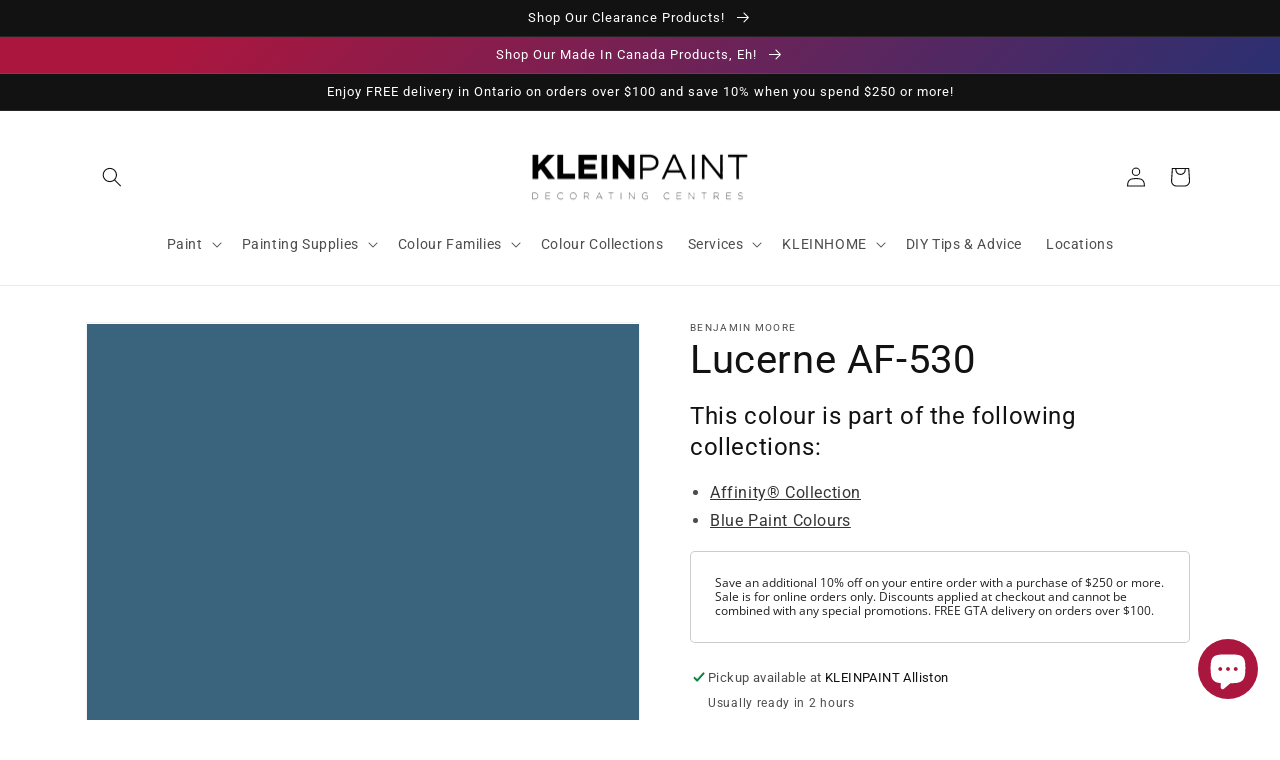

--- FILE ---
content_type: text/html; charset=utf-8
request_url: https://www.kleinpaint.ca/products/lucerne-af-530
body_size: 61749
content:
<!doctype html>
<html class="no-js" lang="en-CA">
  <head>
    <meta charset="utf-8">
    <meta http-equiv="X-UA-Compatible" content="IE=edge">
    <meta name="viewport" content="width=device-width,initial-scale=1">
    <meta name="theme-color" content="">
    <link rel="canonical" href="https://www.kleinpaint.ca/products/lucerne-af-530">
    <link rel="preconnect" href="https://cdn.shopify.com" crossorigin><link rel="icon" type="image/png" href="//www.kleinpaint.ca/cdn/shop/files/benjamin-moore-favicon.png?crop=center&height=32&v=1666630216&width=32"><link rel="preconnect" href="https://fonts.shopifycdn.com" crossorigin><title>
      Lucerne AF-530 - Paint Colour
 &ndash; KLEINPAINT Decorating Centres</title>

    
      <meta name="description" content="This colour is part of the Affinity Colour Collection. A sophisticated palette of harmonious hues designed to express your colour vision with confidence. Our most recent introduction of 144 beautiful colours was designed expressly so that each colour works seamlessly on its own or in combination with any other colour i">
    

    

<meta property="og:site_name" content="KLEINPAINT Decorating Centres">
<meta property="og:url" content="https://www.kleinpaint.ca/products/lucerne-af-530">
<meta property="og:title" content="Lucerne AF-530 - Paint Colour">
<meta property="og:type" content="product">
<meta property="og:description" content="This colour is part of the Affinity Colour Collection. A sophisticated palette of harmonious hues designed to express your colour vision with confidence. Our most recent introduction of 144 beautiful colours was designed expressly so that each colour works seamlessly on its own or in combination with any other colour i"><meta property="og:image" content="http://www.kleinpaint.ca/cdn/shop/products/3A647D.png?v=1666625527">
  <meta property="og:image:secure_url" content="https://www.kleinpaint.ca/cdn/shop/products/3A647D.png?v=1666625527">
  <meta property="og:image:width" content="1200">
  <meta property="og:image:height" content="1200"><meta property="og:price:amount" content="0.00">
  <meta property="og:price:currency" content="CAD"><meta name="twitter:card" content="summary_large_image">
<meta name="twitter:title" content="Lucerne AF-530 - Paint Colour">
<meta name="twitter:description" content="This colour is part of the Affinity Colour Collection. A sophisticated palette of harmonious hues designed to express your colour vision with confidence. Our most recent introduction of 144 beautiful colours was designed expressly so that each colour works seamlessly on its own or in combination with any other colour i">


    <script src="//www.kleinpaint.ca/cdn/shop/t/2/assets/global.js?v=149496944046504657681666619314" defer="defer"></script>
    <script>window.performance && window.performance.mark && window.performance.mark('shopify.content_for_header.start');</script><meta name="facebook-domain-verification" content="4qwa9vd2lj660ezku6achf4w9yao8z">
<meta id="shopify-digital-wallet" name="shopify-digital-wallet" content="/66302247138/digital_wallets/dialog">
<meta name="shopify-checkout-api-token" content="c5c4f3182631cce0e8fd6e1104886a10">
<link rel="alternate" hreflang="x-default" href="https://www.kleinpaint.ca/products/lucerne-af-530">
<link rel="alternate" hreflang="en" href="https://www.kleinpaint.ca/products/lucerne-af-530">
<link rel="alternate" hreflang="fa" href="https://www.kleinpaint.ca/fa/products/lucerne-af-530">
<link rel="alternate" hreflang="zh-Hant" href="https://www.kleinpaint.ca/zh/products/lucerne-af-530">
<link rel="alternate" hreflang="fr" href="https://www.kleinpaint.ca/fr/products/lucerne-af-530">
<link rel="alternate" hreflang="zh-Hant-CA" href="https://www.kleinpaint.ca/zh/products/lucerne-af-530">
<link rel="alternate" type="application/json+oembed" href="https://www.kleinpaint.ca/products/lucerne-af-530.oembed">
<script async="async" src="/checkouts/internal/preloads.js?locale=en-CA"></script>
<link rel="preconnect" href="https://shop.app" crossorigin="anonymous">
<script async="async" src="https://shop.app/checkouts/internal/preloads.js?locale=en-CA&shop_id=66302247138" crossorigin="anonymous"></script>
<script id="apple-pay-shop-capabilities" type="application/json">{"shopId":66302247138,"countryCode":"CA","currencyCode":"CAD","merchantCapabilities":["supports3DS"],"merchantId":"gid:\/\/shopify\/Shop\/66302247138","merchantName":"KLEINPAINT Decorating Centres","requiredBillingContactFields":["postalAddress","email","phone"],"requiredShippingContactFields":["postalAddress","email","phone"],"shippingType":"shipping","supportedNetworks":["visa","masterCard","amex","interac","jcb"],"total":{"type":"pending","label":"KLEINPAINT Decorating Centres","amount":"1.00"},"shopifyPaymentsEnabled":true,"supportsSubscriptions":true}</script>
<script id="shopify-features" type="application/json">{"accessToken":"c5c4f3182631cce0e8fd6e1104886a10","betas":["rich-media-storefront-analytics"],"domain":"www.kleinpaint.ca","predictiveSearch":true,"shopId":66302247138,"locale":"en"}</script>
<script>var Shopify = Shopify || {};
Shopify.shop = "kleinpaint.myshopify.com";
Shopify.locale = "en-CA";
Shopify.currency = {"active":"CAD","rate":"1.0"};
Shopify.country = "CA";
Shopify.theme = {"name":"Dawn","id":136494153954,"schema_name":"Dawn","schema_version":"7.0.1","theme_store_id":null,"role":"main"};
Shopify.theme.handle = "null";
Shopify.theme.style = {"id":null,"handle":null};
Shopify.cdnHost = "www.kleinpaint.ca/cdn";
Shopify.routes = Shopify.routes || {};
Shopify.routes.root = "/";</script>
<script type="module">!function(o){(o.Shopify=o.Shopify||{}).modules=!0}(window);</script>
<script>!function(o){function n(){var o=[];function n(){o.push(Array.prototype.slice.apply(arguments))}return n.q=o,n}var t=o.Shopify=o.Shopify||{};t.loadFeatures=n(),t.autoloadFeatures=n()}(window);</script>
<script>
  window.ShopifyPay = window.ShopifyPay || {};
  window.ShopifyPay.apiHost = "shop.app\/pay";
  window.ShopifyPay.redirectState = null;
</script>
<script id="shop-js-analytics" type="application/json">{"pageType":"product"}</script>
<script defer="defer" async type="module" src="//www.kleinpaint.ca/cdn/shopifycloud/shop-js/modules/v2/client.init-shop-cart-sync_BT-GjEfc.en.esm.js"></script>
<script defer="defer" async type="module" src="//www.kleinpaint.ca/cdn/shopifycloud/shop-js/modules/v2/chunk.common_D58fp_Oc.esm.js"></script>
<script defer="defer" async type="module" src="//www.kleinpaint.ca/cdn/shopifycloud/shop-js/modules/v2/chunk.modal_xMitdFEc.esm.js"></script>
<script type="module">
  await import("//www.kleinpaint.ca/cdn/shopifycloud/shop-js/modules/v2/client.init-shop-cart-sync_BT-GjEfc.en.esm.js");
await import("//www.kleinpaint.ca/cdn/shopifycloud/shop-js/modules/v2/chunk.common_D58fp_Oc.esm.js");
await import("//www.kleinpaint.ca/cdn/shopifycloud/shop-js/modules/v2/chunk.modal_xMitdFEc.esm.js");

  window.Shopify.SignInWithShop?.initShopCartSync?.({"fedCMEnabled":true,"windoidEnabled":true});

</script>
<script defer="defer" async type="module" src="//www.kleinpaint.ca/cdn/shopifycloud/shop-js/modules/v2/client.payment-terms_Ci9AEqFq.en.esm.js"></script>
<script defer="defer" async type="module" src="//www.kleinpaint.ca/cdn/shopifycloud/shop-js/modules/v2/chunk.common_D58fp_Oc.esm.js"></script>
<script defer="defer" async type="module" src="//www.kleinpaint.ca/cdn/shopifycloud/shop-js/modules/v2/chunk.modal_xMitdFEc.esm.js"></script>
<script type="module">
  await import("//www.kleinpaint.ca/cdn/shopifycloud/shop-js/modules/v2/client.payment-terms_Ci9AEqFq.en.esm.js");
await import("//www.kleinpaint.ca/cdn/shopifycloud/shop-js/modules/v2/chunk.common_D58fp_Oc.esm.js");
await import("//www.kleinpaint.ca/cdn/shopifycloud/shop-js/modules/v2/chunk.modal_xMitdFEc.esm.js");

  
</script>
<script>
  window.Shopify = window.Shopify || {};
  if (!window.Shopify.featureAssets) window.Shopify.featureAssets = {};
  window.Shopify.featureAssets['shop-js'] = {"shop-cart-sync":["modules/v2/client.shop-cart-sync_DZOKe7Ll.en.esm.js","modules/v2/chunk.common_D58fp_Oc.esm.js","modules/v2/chunk.modal_xMitdFEc.esm.js"],"init-fed-cm":["modules/v2/client.init-fed-cm_B6oLuCjv.en.esm.js","modules/v2/chunk.common_D58fp_Oc.esm.js","modules/v2/chunk.modal_xMitdFEc.esm.js"],"shop-cash-offers":["modules/v2/client.shop-cash-offers_D2sdYoxE.en.esm.js","modules/v2/chunk.common_D58fp_Oc.esm.js","modules/v2/chunk.modal_xMitdFEc.esm.js"],"shop-login-button":["modules/v2/client.shop-login-button_QeVjl5Y3.en.esm.js","modules/v2/chunk.common_D58fp_Oc.esm.js","modules/v2/chunk.modal_xMitdFEc.esm.js"],"pay-button":["modules/v2/client.pay-button_DXTOsIq6.en.esm.js","modules/v2/chunk.common_D58fp_Oc.esm.js","modules/v2/chunk.modal_xMitdFEc.esm.js"],"shop-button":["modules/v2/client.shop-button_DQZHx9pm.en.esm.js","modules/v2/chunk.common_D58fp_Oc.esm.js","modules/v2/chunk.modal_xMitdFEc.esm.js"],"avatar":["modules/v2/client.avatar_BTnouDA3.en.esm.js"],"init-windoid":["modules/v2/client.init-windoid_CR1B-cfM.en.esm.js","modules/v2/chunk.common_D58fp_Oc.esm.js","modules/v2/chunk.modal_xMitdFEc.esm.js"],"init-shop-for-new-customer-accounts":["modules/v2/client.init-shop-for-new-customer-accounts_C_vY_xzh.en.esm.js","modules/v2/client.shop-login-button_QeVjl5Y3.en.esm.js","modules/v2/chunk.common_D58fp_Oc.esm.js","modules/v2/chunk.modal_xMitdFEc.esm.js"],"init-shop-email-lookup-coordinator":["modules/v2/client.init-shop-email-lookup-coordinator_BI7n9ZSv.en.esm.js","modules/v2/chunk.common_D58fp_Oc.esm.js","modules/v2/chunk.modal_xMitdFEc.esm.js"],"init-shop-cart-sync":["modules/v2/client.init-shop-cart-sync_BT-GjEfc.en.esm.js","modules/v2/chunk.common_D58fp_Oc.esm.js","modules/v2/chunk.modal_xMitdFEc.esm.js"],"shop-toast-manager":["modules/v2/client.shop-toast-manager_DiYdP3xc.en.esm.js","modules/v2/chunk.common_D58fp_Oc.esm.js","modules/v2/chunk.modal_xMitdFEc.esm.js"],"init-customer-accounts":["modules/v2/client.init-customer-accounts_D9ZNqS-Q.en.esm.js","modules/v2/client.shop-login-button_QeVjl5Y3.en.esm.js","modules/v2/chunk.common_D58fp_Oc.esm.js","modules/v2/chunk.modal_xMitdFEc.esm.js"],"init-customer-accounts-sign-up":["modules/v2/client.init-customer-accounts-sign-up_iGw4briv.en.esm.js","modules/v2/client.shop-login-button_QeVjl5Y3.en.esm.js","modules/v2/chunk.common_D58fp_Oc.esm.js","modules/v2/chunk.modal_xMitdFEc.esm.js"],"shop-follow-button":["modules/v2/client.shop-follow-button_CqMgW2wH.en.esm.js","modules/v2/chunk.common_D58fp_Oc.esm.js","modules/v2/chunk.modal_xMitdFEc.esm.js"],"checkout-modal":["modules/v2/client.checkout-modal_xHeaAweL.en.esm.js","modules/v2/chunk.common_D58fp_Oc.esm.js","modules/v2/chunk.modal_xMitdFEc.esm.js"],"shop-login":["modules/v2/client.shop-login_D91U-Q7h.en.esm.js","modules/v2/chunk.common_D58fp_Oc.esm.js","modules/v2/chunk.modal_xMitdFEc.esm.js"],"lead-capture":["modules/v2/client.lead-capture_BJmE1dJe.en.esm.js","modules/v2/chunk.common_D58fp_Oc.esm.js","modules/v2/chunk.modal_xMitdFEc.esm.js"],"payment-terms":["modules/v2/client.payment-terms_Ci9AEqFq.en.esm.js","modules/v2/chunk.common_D58fp_Oc.esm.js","modules/v2/chunk.modal_xMitdFEc.esm.js"]};
</script>
<script id="__st">var __st={"a":66302247138,"offset":-18000,"reqid":"40e55e12-b07a-414b-ae8f-6df615837a8d-1769508786","pageurl":"www.kleinpaint.ca\/products\/lucerne-af-530","u":"813abec31f41","p":"product","rtyp":"product","rid":7928927650018};</script>
<script>window.ShopifyPaypalV4VisibilityTracking = true;</script>
<script id="captcha-bootstrap">!function(){'use strict';const t='contact',e='account',n='new_comment',o=[[t,t],['blogs',n],['comments',n],[t,'customer']],c=[[e,'customer_login'],[e,'guest_login'],[e,'recover_customer_password'],[e,'create_customer']],r=t=>t.map((([t,e])=>`form[action*='/${t}']:not([data-nocaptcha='true']) input[name='form_type'][value='${e}']`)).join(','),a=t=>()=>t?[...document.querySelectorAll(t)].map((t=>t.form)):[];function s(){const t=[...o],e=r(t);return a(e)}const i='password',u='form_key',d=['recaptcha-v3-token','g-recaptcha-response','h-captcha-response',i],f=()=>{try{return window.sessionStorage}catch{return}},m='__shopify_v',_=t=>t.elements[u];function p(t,e,n=!1){try{const o=window.sessionStorage,c=JSON.parse(o.getItem(e)),{data:r}=function(t){const{data:e,action:n}=t;return t[m]||n?{data:e,action:n}:{data:t,action:n}}(c);for(const[e,n]of Object.entries(r))t.elements[e]&&(t.elements[e].value=n);n&&o.removeItem(e)}catch(o){console.error('form repopulation failed',{error:o})}}const l='form_type',E='cptcha';function T(t){t.dataset[E]=!0}const w=window,h=w.document,L='Shopify',v='ce_forms',y='captcha';let A=!1;((t,e)=>{const n=(g='f06e6c50-85a8-45c8-87d0-21a2b65856fe',I='https://cdn.shopify.com/shopifycloud/storefront-forms-hcaptcha/ce_storefront_forms_captcha_hcaptcha.v1.5.2.iife.js',D={infoText:'Protected by hCaptcha',privacyText:'Privacy',termsText:'Terms'},(t,e,n)=>{const o=w[L][v],c=o.bindForm;if(c)return c(t,g,e,D).then(n);var r;o.q.push([[t,g,e,D],n]),r=I,A||(h.body.append(Object.assign(h.createElement('script'),{id:'captcha-provider',async:!0,src:r})),A=!0)});var g,I,D;w[L]=w[L]||{},w[L][v]=w[L][v]||{},w[L][v].q=[],w[L][y]=w[L][y]||{},w[L][y].protect=function(t,e){n(t,void 0,e),T(t)},Object.freeze(w[L][y]),function(t,e,n,w,h,L){const[v,y,A,g]=function(t,e,n){const i=e?o:[],u=t?c:[],d=[...i,...u],f=r(d),m=r(i),_=r(d.filter((([t,e])=>n.includes(e))));return[a(f),a(m),a(_),s()]}(w,h,L),I=t=>{const e=t.target;return e instanceof HTMLFormElement?e:e&&e.form},D=t=>v().includes(t);t.addEventListener('submit',(t=>{const e=I(t);if(!e)return;const n=D(e)&&!e.dataset.hcaptchaBound&&!e.dataset.recaptchaBound,o=_(e),c=g().includes(e)&&(!o||!o.value);(n||c)&&t.preventDefault(),c&&!n&&(function(t){try{if(!f())return;!function(t){const e=f();if(!e)return;const n=_(t);if(!n)return;const o=n.value;o&&e.removeItem(o)}(t);const e=Array.from(Array(32),(()=>Math.random().toString(36)[2])).join('');!function(t,e){_(t)||t.append(Object.assign(document.createElement('input'),{type:'hidden',name:u})),t.elements[u].value=e}(t,e),function(t,e){const n=f();if(!n)return;const o=[...t.querySelectorAll(`input[type='${i}']`)].map((({name:t})=>t)),c=[...d,...o],r={};for(const[a,s]of new FormData(t).entries())c.includes(a)||(r[a]=s);n.setItem(e,JSON.stringify({[m]:1,action:t.action,data:r}))}(t,e)}catch(e){console.error('failed to persist form',e)}}(e),e.submit())}));const S=(t,e)=>{t&&!t.dataset[E]&&(n(t,e.some((e=>e===t))),T(t))};for(const o of['focusin','change'])t.addEventListener(o,(t=>{const e=I(t);D(e)&&S(e,y())}));const B=e.get('form_key'),M=e.get(l),P=B&&M;t.addEventListener('DOMContentLoaded',(()=>{const t=y();if(P)for(const e of t)e.elements[l].value===M&&p(e,B);[...new Set([...A(),...v().filter((t=>'true'===t.dataset.shopifyCaptcha))])].forEach((e=>S(e,t)))}))}(h,new URLSearchParams(w.location.search),n,t,e,['guest_login'])})(!0,!0)}();</script>
<script integrity="sha256-4kQ18oKyAcykRKYeNunJcIwy7WH5gtpwJnB7kiuLZ1E=" data-source-attribution="shopify.loadfeatures" defer="defer" src="//www.kleinpaint.ca/cdn/shopifycloud/storefront/assets/storefront/load_feature-a0a9edcb.js" crossorigin="anonymous"></script>
<script crossorigin="anonymous" defer="defer" src="//www.kleinpaint.ca/cdn/shopifycloud/storefront/assets/shopify_pay/storefront-65b4c6d7.js?v=20250812"></script>
<script data-source-attribution="shopify.dynamic_checkout.dynamic.init">var Shopify=Shopify||{};Shopify.PaymentButton=Shopify.PaymentButton||{isStorefrontPortableWallets:!0,init:function(){window.Shopify.PaymentButton.init=function(){};var t=document.createElement("script");t.src="https://www.kleinpaint.ca/cdn/shopifycloud/portable-wallets/latest/portable-wallets.en.js",t.type="module",document.head.appendChild(t)}};
</script>
<script data-source-attribution="shopify.dynamic_checkout.buyer_consent">
  function portableWalletsHideBuyerConsent(e){var t=document.getElementById("shopify-buyer-consent"),n=document.getElementById("shopify-subscription-policy-button");t&&n&&(t.classList.add("hidden"),t.setAttribute("aria-hidden","true"),n.removeEventListener("click",e))}function portableWalletsShowBuyerConsent(e){var t=document.getElementById("shopify-buyer-consent"),n=document.getElementById("shopify-subscription-policy-button");t&&n&&(t.classList.remove("hidden"),t.removeAttribute("aria-hidden"),n.addEventListener("click",e))}window.Shopify?.PaymentButton&&(window.Shopify.PaymentButton.hideBuyerConsent=portableWalletsHideBuyerConsent,window.Shopify.PaymentButton.showBuyerConsent=portableWalletsShowBuyerConsent);
</script>
<script>
  function portableWalletsCleanup(e){e&&e.src&&console.error("Failed to load portable wallets script "+e.src);var t=document.querySelectorAll("shopify-accelerated-checkout .shopify-payment-button__skeleton, shopify-accelerated-checkout-cart .wallet-cart-button__skeleton"),e=document.getElementById("shopify-buyer-consent");for(let e=0;e<t.length;e++)t[e].remove();e&&e.remove()}function portableWalletsNotLoadedAsModule(e){e instanceof ErrorEvent&&"string"==typeof e.message&&e.message.includes("import.meta")&&"string"==typeof e.filename&&e.filename.includes("portable-wallets")&&(window.removeEventListener("error",portableWalletsNotLoadedAsModule),window.Shopify.PaymentButton.failedToLoad=e,"loading"===document.readyState?document.addEventListener("DOMContentLoaded",window.Shopify.PaymentButton.init):window.Shopify.PaymentButton.init())}window.addEventListener("error",portableWalletsNotLoadedAsModule);
</script>

<script type="module" src="https://www.kleinpaint.ca/cdn/shopifycloud/portable-wallets/latest/portable-wallets.en.js" onError="portableWalletsCleanup(this)" crossorigin="anonymous"></script>
<script nomodule>
  document.addEventListener("DOMContentLoaded", portableWalletsCleanup);
</script>

<link id="shopify-accelerated-checkout-styles" rel="stylesheet" media="screen" href="https://www.kleinpaint.ca/cdn/shopifycloud/portable-wallets/latest/accelerated-checkout-backwards-compat.css" crossorigin="anonymous">
<style id="shopify-accelerated-checkout-cart">
        #shopify-buyer-consent {
  margin-top: 1em;
  display: inline-block;
  width: 100%;
}

#shopify-buyer-consent.hidden {
  display: none;
}

#shopify-subscription-policy-button {
  background: none;
  border: none;
  padding: 0;
  text-decoration: underline;
  font-size: inherit;
  cursor: pointer;
}

#shopify-subscription-policy-button::before {
  box-shadow: none;
}

      </style>
<script id="sections-script" data-sections="header,footer" defer="defer" src="//www.kleinpaint.ca/cdn/shop/t/2/compiled_assets/scripts.js?v=1123"></script>
<script>window.performance && window.performance.mark && window.performance.mark('shopify.content_for_header.end');</script>


    <style data-shopify>
      @font-face {
  font-family: Roboto;
  font-weight: 400;
  font-style: normal;
  font-display: swap;
  src: url("//www.kleinpaint.ca/cdn/fonts/roboto/roboto_n4.2019d890f07b1852f56ce63ba45b2db45d852cba.woff2") format("woff2"),
       url("//www.kleinpaint.ca/cdn/fonts/roboto/roboto_n4.238690e0007583582327135619c5f7971652fa9d.woff") format("woff");
}

      @font-face {
  font-family: Roboto;
  font-weight: 700;
  font-style: normal;
  font-display: swap;
  src: url("//www.kleinpaint.ca/cdn/fonts/roboto/roboto_n7.f38007a10afbbde8976c4056bfe890710d51dec2.woff2") format("woff2"),
       url("//www.kleinpaint.ca/cdn/fonts/roboto/roboto_n7.94bfdd3e80c7be00e128703d245c207769d763f9.woff") format("woff");
}

      @font-face {
  font-family: Roboto;
  font-weight: 400;
  font-style: italic;
  font-display: swap;
  src: url("//www.kleinpaint.ca/cdn/fonts/roboto/roboto_i4.57ce898ccda22ee84f49e6b57ae302250655e2d4.woff2") format("woff2"),
       url("//www.kleinpaint.ca/cdn/fonts/roboto/roboto_i4.b21f3bd061cbcb83b824ae8c7671a82587b264bf.woff") format("woff");
}

      @font-face {
  font-family: Roboto;
  font-weight: 700;
  font-style: italic;
  font-display: swap;
  src: url("//www.kleinpaint.ca/cdn/fonts/roboto/roboto_i7.7ccaf9410746f2c53340607c42c43f90a9005937.woff2") format("woff2"),
       url("//www.kleinpaint.ca/cdn/fonts/roboto/roboto_i7.49ec21cdd7148292bffea74c62c0df6e93551516.woff") format("woff");
}

      @font-face {
  font-family: Roboto;
  font-weight: 400;
  font-style: normal;
  font-display: swap;
  src: url("//www.kleinpaint.ca/cdn/fonts/roboto/roboto_n4.2019d890f07b1852f56ce63ba45b2db45d852cba.woff2") format("woff2"),
       url("//www.kleinpaint.ca/cdn/fonts/roboto/roboto_n4.238690e0007583582327135619c5f7971652fa9d.woff") format("woff");
}


      :root {
        --font-body-family: Roboto, sans-serif;
        --font-body-style: normal;
        --font-body-weight: 400;
        --font-body-weight-bold: 700;

        --font-heading-family: Roboto, sans-serif;
        --font-heading-style: normal;
        --font-heading-weight: 400;

        --font-body-scale: 1.0;
        --font-heading-scale: 1.0;

        --color-base-text: 18, 18, 18;
        --color-shadow: 18, 18, 18;
        --color-base-background-1: 255, 255, 255;
        --color-base-background-2: 255, 255, 255;
        --color-base-solid-button-labels: 255, 255, 255;
        --color-base-outline-button-labels: 18, 18, 18;
        --color-base-accent-1: 18, 18, 18;
        --color-base-accent-2: 171, 22, 62;
        --payment-terms-background-color: #ffffff;

        --gradient-base-background-1: #ffffff;
        --gradient-base-background-2: #ffffff;
        --gradient-base-accent-1: #121212;
        --gradient-base-accent-2: linear-gradient(136deg, rgba(171, 22, 62, 1) 11%, rgba(3, 56, 130, 1) 84%);

        --media-padding: px;
        --media-border-opacity: 0.05;
        --media-border-width: 1px;
        --media-radius: 0px;
        --media-shadow-opacity: 0.0;
        --media-shadow-horizontal-offset: 0px;
        --media-shadow-vertical-offset: 4px;
        --media-shadow-blur-radius: 5px;
        --media-shadow-visible: 0;

        --page-width: 120rem;
        --page-width-margin: 0rem;

        --product-card-image-padding: 0.0rem;
        --product-card-corner-radius: 0.0rem;
        --product-card-text-alignment: left;
        --product-card-border-width: 0.0rem;
        --product-card-border-opacity: 0.1;
        --product-card-shadow-opacity: 0.0;
        --product-card-shadow-visible: 0;
        --product-card-shadow-horizontal-offset: 0.0rem;
        --product-card-shadow-vertical-offset: 0.4rem;
        --product-card-shadow-blur-radius: 0.5rem;

        --collection-card-image-padding: 0.0rem;
        --collection-card-corner-radius: 0.0rem;
        --collection-card-text-alignment: left;
        --collection-card-border-width: 0.0rem;
        --collection-card-border-opacity: 0.0;
        --collection-card-shadow-opacity: 0.1;
        --collection-card-shadow-visible: 1;
        --collection-card-shadow-horizontal-offset: 0.0rem;
        --collection-card-shadow-vertical-offset: 0.0rem;
        --collection-card-shadow-blur-radius: 0.0rem;

        --blog-card-image-padding: 0.0rem;
        --blog-card-corner-radius: 0.0rem;
        --blog-card-text-alignment: left;
        --blog-card-border-width: 0.0rem;
        --blog-card-border-opacity: 0.0;
        --blog-card-shadow-opacity: 0.1;
        --blog-card-shadow-visible: 1;
        --blog-card-shadow-horizontal-offset: 0.0rem;
        --blog-card-shadow-vertical-offset: 0.0rem;
        --blog-card-shadow-blur-radius: 0.0rem;

        --badge-corner-radius: 4.0rem;

        --popup-border-width: 1px;
        --popup-border-opacity: 0.1;
        --popup-corner-radius: 0px;
        --popup-shadow-opacity: 0.0;
        --popup-shadow-horizontal-offset: 0px;
        --popup-shadow-vertical-offset: 4px;
        --popup-shadow-blur-radius: 5px;

        --drawer-border-width: 1px;
        --drawer-border-opacity: 0.1;
        --drawer-shadow-opacity: 0.0;
        --drawer-shadow-horizontal-offset: 0px;
        --drawer-shadow-vertical-offset: 4px;
        --drawer-shadow-blur-radius: 5px;

        --spacing-sections-desktop: 0px;
        --spacing-sections-mobile: 0px;

        --grid-desktop-vertical-spacing: 8px;
        --grid-desktop-horizontal-spacing: 8px;
        --grid-mobile-vertical-spacing: 4px;
        --grid-mobile-horizontal-spacing: 4px;

        --text-boxes-border-opacity: 0.1;
        --text-boxes-border-width: 0px;
        --text-boxes-radius: 0px;
        --text-boxes-shadow-opacity: 0.0;
        --text-boxes-shadow-visible: 0;
        --text-boxes-shadow-horizontal-offset: 0px;
        --text-boxes-shadow-vertical-offset: 4px;
        --text-boxes-shadow-blur-radius: 5px;

        --buttons-radius: 0px;
        --buttons-radius-outset: 0px;
        --buttons-border-width: 1px;
        --buttons-border-opacity: 1.0;
        --buttons-shadow-opacity: 0.0;
        --buttons-shadow-visible: 0;
        --buttons-shadow-horizontal-offset: 0px;
        --buttons-shadow-vertical-offset: 4px;
        --buttons-shadow-blur-radius: 5px;
        --buttons-border-offset: 0px;

        --inputs-radius: 0px;
        --inputs-border-width: 1px;
        --inputs-border-opacity: 0.55;
        --inputs-shadow-opacity: 0.0;
        --inputs-shadow-horizontal-offset: 0px;
        --inputs-margin-offset: 0px;
        --inputs-shadow-vertical-offset: 4px;
        --inputs-shadow-blur-radius: 5px;
        --inputs-radius-outset: 0px;

        --variant-pills-radius: 40px;
        --variant-pills-border-width: 1px;
        --variant-pills-border-opacity: 0.55;
        --variant-pills-shadow-opacity: 0.0;
        --variant-pills-shadow-horizontal-offset: 0px;
        --variant-pills-shadow-vertical-offset: 4px;
        --variant-pills-shadow-blur-radius: 5px;
      }

      *,
      *::before,
      *::after {
        box-sizing: inherit;
      }

      html {
        box-sizing: border-box;
        font-size: calc(var(--font-body-scale) * 62.5%);
        height: 100%;
      }

      body {
        display: grid;
        grid-template-rows: auto auto 1fr auto;
        grid-template-columns: 100%;
        min-height: 100%;
        margin: 0;
        font-size: 1.5rem;
        letter-spacing: 0.06rem;
        line-height: calc(1 + 0.8 / var(--font-body-scale));
        font-family: var(--font-body-family);
        font-style: var(--font-body-style);
        font-weight: var(--font-body-weight);
      }

      @media screen and (min-width: 750px) {
        body {
          font-size: 1.6rem;
        }
      }
    </style>

    <link href="//www.kleinpaint.ca/cdn/shop/t/2/assets/base.css?v=67523366883628170501767895737" rel="stylesheet" type="text/css" media="all" />
<link rel="preload" as="font" href="//www.kleinpaint.ca/cdn/fonts/roboto/roboto_n4.2019d890f07b1852f56ce63ba45b2db45d852cba.woff2" type="font/woff2" crossorigin><link rel="preload" as="font" href="//www.kleinpaint.ca/cdn/fonts/roboto/roboto_n4.2019d890f07b1852f56ce63ba45b2db45d852cba.woff2" type="font/woff2" crossorigin><link rel="stylesheet" href="//www.kleinpaint.ca/cdn/shop/t/2/assets/component-predictive-search.css?v=83512081251802922551666619313" media="print" onload="this.media='all'"><script>document.documentElement.className = document.documentElement.className.replace('no-js', 'js');
    if (Shopify.designMode) {
      document.documentElement.classList.add('shopify-design-mode');
    }
    </script>
  <!-- BEGIN app block: shopify://apps/powerful-form-builder/blocks/app-embed/e4bcb1eb-35b2-42e6-bc37-bfe0e1542c9d --><script type="text/javascript" hs-ignore data-cookieconsent="ignore">
  var Globo = Globo || {};
  var globoFormbuilderRecaptchaInit = function(){};
  var globoFormbuilderHcaptchaInit = function(){};
  window.Globo.FormBuilder = window.Globo.FormBuilder || {};
  window.Globo.FormBuilder.shop = {"configuration":{"money_format":"${{amount}}"},"pricing":{"features":{"bulkOrderForm":false,"cartForm":false,"fileUpload":2,"removeCopyright":false,"restrictedEmailDomains":false,"metrics":false}},"settings":{"copyright":"Powered by <a href=\"https://globosoftware.net\" target=\"_blank\">Globo</a> <a href=\"https://apps.shopify.com/form-builder-contact-form\" target=\"_blank\">Form</a>","hideWaterMark":false,"reCaptcha":{"recaptchaType":"v2","siteKey":false,"languageCode":"en"},"hCaptcha":{"siteKey":false},"scrollTop":false,"customCssCode":"","customCssEnabled":false,"additionalColumns":[]},"encryption_form_id":1,"url":"https://app.powerfulform.com/","CDN_URL":"https://dxo9oalx9qc1s.cloudfront.net","app_id":"1783207"};

  if(window.Globo.FormBuilder.shop.settings.customCssEnabled && window.Globo.FormBuilder.shop.settings.customCssCode){
    const customStyle = document.createElement('style');
    customStyle.type = 'text/css';
    customStyle.innerHTML = window.Globo.FormBuilder.shop.settings.customCssCode;
    document.head.appendChild(customStyle);
  }

  window.Globo.FormBuilder.forms = [];
    
      
      
      
      window.Globo.FormBuilder.forms[9069] = {"9069":{"header":{"active":true,"title":"Need help with your next project?","description":"\u003ch3\u003eWe can recommend a dedicated professional for your job. Fill out the form or call any of our locations for assistance.\u003c\/h3\u003e"},"elements":[{"id":"checkbox","type":"checkbox","label":"I need to hire a professional to help with:","options":"Interior Painting\nExterior Painting\nInterior Staining\nExterior Staining\nKitchen Cabinets\nWallpaper\nOther","defaultOptions":"","description":"","hideLabel":false,"keepPositionLabel":false,"required":true,"ifHideLabel":false,"inlineOption":100,"columnWidth":100},{"id":"text","type":"text","label":"Name","placeholder":"","description":"","limitCharacters":false,"characters":100,"hideLabel":false,"keepPositionLabel":false,"required":true,"ifHideLabel":false,"inputIcon":"","columnWidth":50,"conditionalField":false,"onlyShowIf":false,"checkbox":false},{"id":"email","type":"email","label":"Email","placeholder":"","description":"","limitCharacters":false,"characters":100,"hideLabel":false,"keepPositionLabel":false,"required":true,"ifHideLabel":false,"inputIcon":"","columnWidth":50,"conditionalField":false,"onlyShowIf":false,"checkbox":false},{"id":"textarea","type":"textarea","label":"Project description","placeholder":"","description":"","limitCharacters":false,"characters":100,"hideLabel":false,"keepPositionLabel":false,"required":true,"ifHideLabel":false,"columnWidth":100,"conditionalField":false,"onlyShowIf":false,"checkbox":false},{"id":"phone","type":"phone","label":"Phone number","placeholder":"","description":"","validatePhone":false,"onlyShowFlag":false,"defaultCountryCode":"us","limitCharacters":true,"characters":"11","hideLabel":false,"keepPositionLabel":false,"required":false,"ifHideLabel":false,"inputIcon":"","columnWidth":50,"conditionalField":false,"onlyShowIf":false,"checkbox":false},{"id":"text-2","type":"text","label":"Location","placeholder":"","description":"","limitCharacters":false,"characters":100,"hideLabel":false,"keepPositionLabel":false,"required":true,"ifHideLabel":false,"inputIcon":"","columnWidth":50,"conditionalField":false,"onlyShowIf":false,"checkbox":false},{"id":"select","type":"select","label":"Preferred method of communication","placeholder":"Please select","options":"Call\nEmail\nText","defaultOption":"","description":"","hideLabel":false,"keepPositionLabel":false,"required":true,"ifHideLabel":false,"inputIcon":"","columnWidth":100,"conditionalField":false,"onlyShowIf":false,"checkbox":false}],"add-elements":null,"footer":{"description":"","previousText":"Previous","nextText":"Next","submitText":"Submit","resetButton":true,"resetButtonText":"Reset","submitFullWidth":false,"submitAlignment":"left"},"mail":{"admin":null,"customer":{"enable":true,"emailType":"elementEmail","selectEmail":"onlyEmail","emailId":"email","emailConditional":false,"note":"You can use variables which will help you create a dynamic content","subject":"Find a Painter Submission","content":"\u003ctable class=\"header row\" style=\"width: 100%; border-spacing: 0; border-collapse: collapse; margin: 40px 0 20px;\"\u003e\n\u003ctbody\u003e\n\u003ctr\u003e\n\u003ctd class=\"header__cell\" style=\"font-family: -apple-system, BlinkMacSystemFont, Roboto, Oxygen, Ubuntu, Cantarell, Fira Sans, Droid Sans, Helvetica Neue, sans-serif;\"\u003e\u003ccenter\u003e\n\u003ctable class=\"container\" style=\"width: 559px; text-align: left; border-spacing: 0px; border-collapse: collapse; margin: 0px auto;\"\u003e\n\u003ctbody\u003e\n\u003ctr\u003e\n\u003ctd style=\"font-family: -apple-system, BlinkMacSystemFont, Roboto, Oxygen, Ubuntu, Cantarell, 'Fira Sans', 'Droid Sans', 'Helvetica Neue', sans-serif; width: 544.219px;\"\u003e\n\u003ctable class=\"row\" style=\"width: 100%; border-spacing: 0; border-collapse: collapse;\"\u003e\n\u003ctbody\u003e\n\u003ctr\u003e\n\u003ctd class=\"shop-name__cell\" style=\"font-family: -apple-system, BlinkMacSystemFont, Roboto, Oxygen, Ubuntu, Cantarell, Fira Sans, Droid Sans, Helvetica Neue, sans-serif;\"\u003e\n\u003ch1 class=\"shop-name__text\" style=\"font-weight: normal; font-size: 30px; color: #333; margin: 0;\"\u003eHi,\u003c\/h1\u003e\n\u003c\/td\u003e\n\u003ctd class=\"order-number__cell\" style=\"font-family: -apple-system, BlinkMacSystemFont, Roboto, Oxygen, Ubuntu, Cantarell, Fira Sans, Droid Sans, Helvetica Neue, sans-serif; font-size: 14px; color: #999;\" align=\"right\"\u003e\u0026nbsp;\u003c\/td\u003e\n\u003c\/tr\u003e\n\u003c\/tbody\u003e\n\u003c\/table\u003e\n\u003c\/td\u003e\n\u003c\/tr\u003e\n\u003c\/tbody\u003e\n\u003c\/table\u003e\n\u003c\/center\u003e\u003c\/td\u003e\n\u003c\/tr\u003e\n\u003c\/tbody\u003e\n\u003c\/table\u003e\n\u003ctable class=\"row content\" style=\"width: 100%; border-spacing: 0; border-collapse: collapse;\"\u003e\n\u003ctbody\u003e\n\u003ctr\u003e\n\u003ctd class=\"content__cell\" style=\"font-family: -apple-system, BlinkMacSystemFont, Roboto, Oxygen, Ubuntu, Cantarell, Fira Sans, Droid Sans, Helvetica Neue, sans-serif; padding-bottom: 40px;\"\u003e\u003ccenter\u003e\n\u003ctable class=\"container\" style=\"width: 560px; text-align: left; border-spacing: 0; border-collapse: collapse; margin: 0 auto;\"\u003e\n\u003ctbody\u003e\n\u003ctr\u003e\n\u003ctd style=\"font-family: -apple-system, BlinkMacSystemFont, Roboto, Oxygen, Ubuntu, Cantarell, Fira Sans, Droid Sans, Helvetica Neue, sans-serif;\"\u003e\n\u003ch2 class=\"quote-heading\" style=\"font-weight: normal; font-size: 24px; margin: 0 0 10px;\"\u003eThanks for your submission - we'll help find someone to help you with you're next project.\u003c\/h2\u003e\n\u003cp class=\"quote-heading-message\"\u003eWe will get back to you shortly.\u003c\/p\u003e\n\u003cp class=\"quote-heading-message\"\u003e\u0026nbsp;\u003c\/p\u003e\n\u003c\/td\u003e\n\u003c\/tr\u003e\n\u003c\/tbody\u003e\n\u003c\/table\u003e\n\u003ctable class=\"row section\" style=\"width: 100%; border-spacing: 0; border-collapse: collapse; border-top-width: 1px; border-top-color: #e5e5e5; border-top-style: solid;\"\u003e\n\u003ctbody\u003e\n\u003ctr\u003e\n\u003ctd class=\"section__cell\" style=\"font-family: -apple-system, BlinkMacSystemFont, Roboto, Oxygen, Ubuntu, Cantarell, Fira Sans, Droid Sans, Helvetica Neue, sans-serif; padding: 40px 0;\"\u003e\u003ccenter\u003e\n\u003ctable class=\"container\" style=\"width: 560px; text-align: left; border-spacing: 0; border-collapse: collapse; margin: 0 auto;\"\u003e\n\u003ctbody\u003e\n\u003ctr\u003e\n\u003ctd style=\"font-family: -apple-system, BlinkMacSystemFont, Roboto, Oxygen, Ubuntu, Cantarell, Fira Sans, Droid Sans, Helvetica Neue, sans-serif;\"\u003e\n\u003ch3 class=\"more-information\"\u003eMore information\u003c\/h3\u003e\n\u003cp\u003e{{data}}\u003c\/p\u003e\n\u003c\/td\u003e\n\u003c\/tr\u003e\n\u003c\/tbody\u003e\n\u003c\/table\u003e\n\u003c\/center\u003e\u003c\/td\u003e\n\u003c\/tr\u003e\n\u003c\/tbody\u003e\n\u003c\/table\u003e\n\u003ctable class=\"row footer\" style=\"width: 100%; border-spacing: 0; border-collapse: collapse; border-top-width: 1px; border-top-color: #e5e5e5; border-top-style: solid;\"\u003e\n\u003ctbody\u003e\n\u003ctr\u003e\n\u003ctd class=\"footer__cell\" style=\"font-family: -apple-system, BlinkMacSystemFont, Roboto, Oxygen, Ubuntu, Cantarell, Fira Sans, Droid Sans, Helvetica Neue, sans-serif; padding: 35px 0;\"\u003e\u003ccenter\u003e\n\u003ctable class=\"container\" style=\"width: 560px; text-align: left; border-spacing: 0; border-collapse: collapse; margin: 0 auto;\"\u003e\n\u003ctbody\u003e\n\u003ctr\u003e\n\u003ctd style=\"font-family: -apple-system, BlinkMacSystemFont, Roboto, Oxygen, Ubuntu, Cantarell, Fira Sans, Droid Sans, Helvetica Neue, sans-serif;\"\u003e\n\u003cp class=\"contact\" style=\"text-align: center;\"\u003eIf you have any questions, reply to this email or contact us at \u003ca href=\"mailto:sales@kleinpaint.ca\"\u003esales@kleinpaint.ca\u003c\/a\u003e\u003c\/p\u003e\n\u003c\/td\u003e\n\u003c\/tr\u003e\n\u003ctr\u003e\n\u003ctd style=\"font-family: -apple-system, BlinkMacSystemFont, Roboto, Oxygen, Ubuntu, Cantarell, Fira Sans, Droid Sans, Helvetica Neue, sans-serif;\"\u003e\n\u003cp class=\"disclaimer__subtext\" style=\"color: #999; line-height: 150%; font-size: 14px; margin: 0; text-align: center;\"\u003eClick \u003ca href=\"[UNSUBSCRIBEURL]\"\u003ehere\u003c\/a\u003e to unsubscribe\u003c\/p\u003e\n\u003c\/td\u003e\n\u003c\/tr\u003e\n\u003c\/tbody\u003e\n\u003c\/table\u003e\n\u003c\/center\u003e\u003c\/td\u003e\n\u003c\/tr\u003e\n\u003c\/tbody\u003e\n\u003c\/table\u003e\n\u003c\/center\u003e\u003c\/td\u003e\n\u003c\/tr\u003e\n\u003c\/tbody\u003e\n\u003c\/table\u003e","islimitWidth":false,"maxWidth":"600"}},"appearance":{"layout":"boxed","width":600,"style":"flat","mainColor":"rgba(171,22,62,1)","headingColor":"#000","labelColor":"#000","descriptionColor":"rgba(0,0,0,1)","optionColor":"#000","paragraphColor":"#000","paragraphBackground":"rgba(255,255,255,1)","background":"color","backgroundColor":"#FFF","backgroundImage":"","backgroundImageAlignment":"middle","floatingIcon":"\u003csvg aria-hidden=\"true\" focusable=\"false\" data-prefix=\"far\" data-icon=\"envelope\" class=\"svg-inline--fa fa-envelope fa-w-16\" role=\"img\" xmlns=\"http:\/\/www.w3.org\/2000\/svg\" viewBox=\"0 0 512 512\"\u003e\u003cpath fill=\"currentColor\" d=\"M464 64H48C21.49 64 0 85.49 0 112v288c0 26.51 21.49 48 48 48h416c26.51 0 48-21.49 48-48V112c0-26.51-21.49-48-48-48zm0 48v40.805c-22.422 18.259-58.168 46.651-134.587 106.49-16.841 13.247-50.201 45.072-73.413 44.701-23.208.375-56.579-31.459-73.413-44.701C106.18 199.465 70.425 171.067 48 152.805V112h416zM48 400V214.398c22.914 18.251 55.409 43.862 104.938 82.646 21.857 17.205 60.134 55.186 103.062 54.955 42.717.231 80.509-37.199 103.053-54.947 49.528-38.783 82.032-64.401 104.947-82.653V400H48z\"\u003e\u003c\/path\u003e\u003c\/svg\u003e","floatingText":"","displayOnAllPage":false,"position":"bottom right","formType":"normalForm","newTemplate":true},"reCaptcha":{"enable":false,"note":"Please make sure that you have set Google reCaptcha v2 Site key and Secret key in \u003ca href=\"\/admin\/settings\"\u003eSettings\u003c\/a\u003e"},"errorMessage":{"required":"Please fill in field","invalid":"Invalid","invalidName":"Invalid name","invalidEmail":"Invalid email","invalidURL":"Invalid URL","invalidPhone":"Invalid phone","invalidNumber":"Invalid number","invalidPassword":"Invalid password","confirmPasswordNotMatch":"Confirmed password doesn't match","customerAlreadyExists":"Customer already exists","fileSizeLimit":"File size limit exceeded","fileNotAllowed":"File extension not allowed","requiredCaptcha":"Please, enter the captcha","requiredProducts":"Please select product","limitQuantity":"The number of products left in stock has been exceeded","shopifyInvalidPhone":"phone - Enter a valid phone number to use this delivery method","shopifyPhoneHasAlready":"phone - Phone has already been taken","shopifyInvalidProvice":"addresses.province - is not valid","otherError":"Something went wrong, please try again"},"afterSubmit":{"action":"clearForm","message":"\u003ch4\u003eThanks for getting in touch!\u0026nbsp;\u003c\/h4\u003e\n\u003cp\u003e\u0026nbsp;\u003c\/p\u003e\n\u003cp\u003eWe appreciate you contacting us. One of us will get back in touch with you soon!\u003c\/p\u003e\n\u003cp\u003e\u0026nbsp;\u003c\/p\u003e\n\u003cp\u003eHave a great day!\u003c\/p\u003e","redirectUrl":"","enableGa":true,"gaEventName":"globo_form_submit","gaEventCategory":"Form Builder by Globo","gaEventAction":"Submit","gaEventLabel":"Contact us form","enableFpx":false,"fpxTrackerName":""},"integration":{"shopify":{"createAccount":false,"ifExist":"returnError","showMessage":false,"messageRedirectToLogin":"You already registered. Click \u003ca href=\"\/account\/login\"\u003ehere\u003c\/a\u003e to login","sendEmailInvite":false,"sendEmailInviteWhenExist":false,"acceptsMarketing":false,"overwriteCustomerExisting":true,"note":"Learn \u003ca href=\"https:\/\/www.google.com\/\" target=\"_blank\"\u003ehow to connect\u003c\/a\u003e form elements to Shopify customer data","integrationElements":{"checkbox":"additional.checkbox","text":"additional.n","email":"email","textarea":"additional.message","phone":"phone","text-2":"additional.text","select":"additional.dropdown"}},"mailChimp":{"loading":"","enable":false,"list":false,"note":"Learn \u003ca href=\"https:\/\/www.google.com\/\" target=\"_blank\"\u003ehow to connect\u003c\/a\u003e form elements to Mailchimp subscriber data","integrationElements":[]},"klaviyo":{"loading":"","enable":false,"list":false,"note":"Learn \u003ca href=\"https:\/\/www.google.com\/\" target=\"_blank\"\u003ehow to connect\u003c\/a\u003e form elements to Klaviyo subscriber data","integrationElements":{"klaviyoemail":"","first_name":{"val":"","option":""},"last_name":{"val":"","option":""},"title":{"val":"","option":""},"organization":{"val":"","option":""},"phone_number":{"val":"","option":""},"address1":{"val":"","option":""},"address2":{"val":"","option":""},"city":{"val":"","option":""},"region":{"val":"","option":""},"zip":{"val":"","option":""},"country":{"val":"","option":""},"latitude":{"val":"","option":""},"longitude":{"val":"","option":""}}},"zapier":{"enable":false,"webhookUrl":""},"hubspot":{"loading":"","enable":false,"list":false,"integrationElements":[]},"omnisend":{"loading":"","enable":false,"integrationElements":{"email":{"val":"","option":""},"firstName":{"val":"","option":""},"lastName":{"val":"","option":""},"status":{"val":"","option":""},"country":{"val":"","option":""},"state":{"val":"","option":""},"city":{"val":"","option":""},"phone":{"val":"","option":""},"postalCode":{"val":"","option":""},"gender":{"val":"","option":""},"birthdate":{"val":"","option":""},"tags":{"val":"","option":""},"customProperties1":{"val":"","option":""},"customProperties2":{"val":"","option":""},"customProperties3":{"val":"","option":""},"customProperties4":{"val":"","option":""},"customProperties5":{"val":"","option":""}}},"getresponse":{"loading":"","enable":false,"list":false,"integrationElements":{"email":{"val":"","option":""},"name":{"val":"","option":""},"gender":{"val":"","option":""},"birthdate":{"val":"","option":""},"company":{"val":"","option":""},"city":{"val":"","option":""},"state":{"val":"","option":""},"street":{"val":"","option":""},"postal_code":{"val":"","option":""},"country":{"val":"","option":""},"phone":{"val":"","option":""},"fax":{"val":"","option":""},"comment":{"val":"","option":""},"ref":{"val":"","option":""},"url":{"val":"","option":""},"tags":{"val":"","option":""},"dayOfCycle":{"val":"","option":""},"scoring":{"val":"","option":""}}},"sendinblue":{"loading":"","enable":false,"list":false,"integrationElements":[]},"campaignmonitor":{"loading":"","enable":false,"list":false,"integrationElements":[]},"activecampaign":{"loading":"","enable":false,"list":[],"integrationElements":[]},"googleCalendar":{"loading":"","enable":false,"list":"","integrationElements":{"starttime":"","endtime":"","summary":"","location":"","description":"","attendees":""}},"googleSheet":{"loading":"","enable":false,"spreadsheetdestination":"","listFields":["checkbox","phone","text-2","select"],"submissionIp":false}},"accountPage":{"showAccountDetail":false,"registrationPage":false,"editAccountPage":false,"header":"Header","active":false,"title":"Account details","headerDescription":"Fill out the form to change account information","afterUpdate":"Message after update","message":"\u003ch5\u003eAccount edited successfully!\u003c\/h5\u003e","footer":"Footer","updateText":"Update","footerDescription":""},"publish":{"requiredLogin":false,"requiredLoginMessage":"Please \u003ca href='\/account\/login' title='login'\u003elogin\u003c\/a\u003e to continue","publishType":"shortCode","embedCode":"\u003cdiv class=\"globo-formbuilder\" data-id=\"OTA2OQ==\"\u003e\u003c\/div\u003e","shortCode":"{formbuilder:OTA2OQ==}","popup":"\u003cbutton class=\"globo-formbuilder-open\" data-id=\"OTA2OQ==\"\u003eOpen form\u003c\/button\u003e","lightbox":"\u003cdiv class=\"globo-form-publish-modal lightbox hidden\" data-id=\"OTA2OQ==\"\u003e\u003cdiv class=\"globo-form-modal-content\"\u003e\u003cdiv class=\"globo-formbuilder\" data-id=\"OTA2OQ==\"\u003e\u003c\/div\u003e\u003c\/div\u003e\u003c\/div\u003e","enableAddShortCode":true,"selectPage":"110885273826","selectPositionOnPage":"bottom","selectTime":"forever","setCookie":"1","setCookieHours":"1","setCookieWeeks":"1"},"isStepByStepForm":false,"html":"\n\u003cdiv class=\"globo-form boxed-form globo-form-id-9069\"\u003e\n\u003cstyle\u003e\n.globo-form-id-9069 .globo-form-app{\n    max-width: 600px;\n    width: -webkit-fill-available;\n    \n    background-color: #FFF;\n    \n    \n}\n\n.globo-form-id-9069 .globo-form-app .globo-heading{\n    color: #000\n}\n.globo-form-id-9069 .globo-form-app .globo-description,\n.globo-form-id-9069 .globo-form-app .header .globo-description{\n    color: rgba(0,0,0,1)\n}\n.globo-form-id-9069 .globo-form-app .globo-label,\n.globo-form-id-9069 .globo-form-app .globo-form-control label.globo-label,\n.globo-form-id-9069 .globo-form-app .globo-form-control label.globo-label span.label-content{\n    color: #000;\n    text-align: left !important;\n}\n.globo-form-id-9069 .globo-form-app .globo-label.globo-position-label{\n    height: 20px !important;\n}\n.globo-form-id-9069 .globo-form-app .globo-form-control .help-text.globo-description{\n    color: rgba(0,0,0,1)\n}\n.globo-form-id-9069 .globo-form-app .globo-form-control .checkbox-wrapper .globo-option,\n.globo-form-id-9069 .globo-form-app .globo-form-control .radio-wrapper .globo-option\n{\n    color: #000\n}\n.globo-form-id-9069 .globo-form-app .footer{\n    text-align:left;\n}\n.globo-form-id-9069 .globo-form-app .footer button{\n    border:1px solid rgba(171,22,62,1);\n    \n}\n.globo-form-id-9069 .globo-form-app .footer button.submit,\n.globo-form-id-9069 .globo-form-app .footer button.checkout,\n.globo-form-id-9069 .globo-form-app .footer button.action.loading .spinner{\n    background-color: rgba(171,22,62,1);\n    color : #ffffff;\n}\n.globo-form-id-9069 .globo-form-app .globo-form-control .star-rating\u003efieldset:not(:checked)\u003elabel:before {\n    content: url('data:image\/svg+xml; utf8, \u003csvg aria-hidden=\"true\" focusable=\"false\" data-prefix=\"far\" data-icon=\"star\" class=\"svg-inline--fa fa-star fa-w-18\" role=\"img\" xmlns=\"http:\/\/www.w3.org\/2000\/svg\" viewBox=\"0 0 576 512\"\u003e\u003cpath fill=\"rgba(171,22,62,1)\" d=\"M528.1 171.5L382 150.2 316.7 17.8c-11.7-23.6-45.6-23.9-57.4 0L194 150.2 47.9 171.5c-26.2 3.8-36.7 36.1-17.7 54.6l105.7 103-25 145.5c-4.5 26.3 23.2 46 46.4 33.7L288 439.6l130.7 68.7c23.2 12.2 50.9-7.4 46.4-33.7l-25-145.5 105.7-103c19-18.5 8.5-50.8-17.7-54.6zM388.6 312.3l23.7 138.4L288 385.4l-124.3 65.3 23.7-138.4-100.6-98 139-20.2 62.2-126 62.2 126 139 20.2-100.6 98z\"\u003e\u003c\/path\u003e\u003c\/svg\u003e');\n}\n.globo-form-id-9069 .globo-form-app .globo-form-control .star-rating\u003efieldset\u003einput:checked ~ label:before {\n    content: url('data:image\/svg+xml; utf8, \u003csvg aria-hidden=\"true\" focusable=\"false\" data-prefix=\"fas\" data-icon=\"star\" class=\"svg-inline--fa fa-star fa-w-18\" role=\"img\" xmlns=\"http:\/\/www.w3.org\/2000\/svg\" viewBox=\"0 0 576 512\"\u003e\u003cpath fill=\"rgba(171,22,62,1)\" d=\"M259.3 17.8L194 150.2 47.9 171.5c-26.2 3.8-36.7 36.1-17.7 54.6l105.7 103-25 145.5c-4.5 26.3 23.2 46 46.4 33.7L288 439.6l130.7 68.7c23.2 12.2 50.9-7.4 46.4-33.7l-25-145.5 105.7-103c19-18.5 8.5-50.8-17.7-54.6L382 150.2 316.7 17.8c-11.7-23.6-45.6-23.9-57.4 0z\"\u003e\u003c\/path\u003e\u003c\/svg\u003e');\n}\n.globo-form-id-9069 .globo-form-app .globo-form-control .star-rating\u003efieldset:not(:checked)\u003elabel:hover:before,\n.globo-form-id-9069 .globo-form-app .globo-form-control .star-rating\u003efieldset:not(:checked)\u003elabel:hover ~ label:before{\n    content : url('data:image\/svg+xml; utf8, \u003csvg aria-hidden=\"true\" focusable=\"false\" data-prefix=\"fas\" data-icon=\"star\" class=\"svg-inline--fa fa-star fa-w-18\" role=\"img\" xmlns=\"http:\/\/www.w3.org\/2000\/svg\" viewBox=\"0 0 576 512\"\u003e\u003cpath fill=\"rgba(171,22,62,1)\" d=\"M259.3 17.8L194 150.2 47.9 171.5c-26.2 3.8-36.7 36.1-17.7 54.6l105.7 103-25 145.5c-4.5 26.3 23.2 46 46.4 33.7L288 439.6l130.7 68.7c23.2 12.2 50.9-7.4 46.4-33.7l-25-145.5 105.7-103c19-18.5 8.5-50.8-17.7-54.6L382 150.2 316.7 17.8c-11.7-23.6-45.6-23.9-57.4 0z\"\u003e\u003c\/path\u003e\u003c\/svg\u003e')\n}\n.globo-form-id-9069 .globo-form-app .globo-form-control .radio-wrapper .radio-input:checked ~ .radio-label:after {\n    background: rgba(171,22,62,1);\n    background: radial-gradient(rgba(171,22,62,1) 40%, #fff 45%);\n}\n.globo-form-id-9069 .globo-form-app .globo-form-control .checkbox-wrapper .checkbox-input:checked ~ .checkbox-label:before {\n    border-color: rgba(171,22,62,1);\n    box-shadow: 0 4px 6px rgba(50,50,93,0.11), 0 1px 3px rgba(0,0,0,0.08);\n    background-color: rgba(171,22,62,1);\n}\n.globo-form-id-9069 .globo-form-app .step.-completed .step__number,\n.globo-form-id-9069 .globo-form-app .line.-progress,\n.globo-form-id-9069 .globo-form-app .line.-start{\n    background-color: rgba(171,22,62,1);\n}\n.globo-form-id-9069 .globo-form-app .checkmark__check,\n.globo-form-id-9069 .globo-form-app .checkmark__circle{\n    stroke: rgba(171,22,62,1);\n}\n.globo-form-id-9069 .floating-button{\n    background-color: rgba(171,22,62,1);\n}\n.globo-form-id-9069 .globo-form-app .globo-form-control .checkbox-wrapper .checkbox-input ~ .checkbox-label:before,\n.globo-form-app .globo-form-control .radio-wrapper .radio-input ~ .radio-label:after{\n    border-color : rgba(171,22,62,1);\n}\n.globo-form-id-9069 .flatpickr-day.selected, \n.globo-form-id-9069 .flatpickr-day.startRange, \n.globo-form-id-9069 .flatpickr-day.endRange, \n.globo-form-id-9069 .flatpickr-day.selected.inRange, \n.globo-form-id-9069 .flatpickr-day.startRange.inRange, \n.globo-form-id-9069 .flatpickr-day.endRange.inRange, \n.globo-form-id-9069 .flatpickr-day.selected:focus, \n.globo-form-id-9069 .flatpickr-day.startRange:focus, \n.globo-form-id-9069 .flatpickr-day.endRange:focus, \n.globo-form-id-9069 .flatpickr-day.selected:hover, \n.globo-form-id-9069 .flatpickr-day.startRange:hover, \n.globo-form-id-9069 .flatpickr-day.endRange:hover, \n.globo-form-id-9069 .flatpickr-day.selected.prevMonthDay, \n.globo-form-id-9069 .flatpickr-day.startRange.prevMonthDay, \n.globo-form-id-9069 .flatpickr-day.endRange.prevMonthDay, \n.globo-form-id-9069 .flatpickr-day.selected.nextMonthDay, \n.globo-form-id-9069 .flatpickr-day.startRange.nextMonthDay, \n.globo-form-id-9069 .flatpickr-day.endRange.nextMonthDay {\n    background: rgba(171,22,62,1);\n    border-color: rgba(171,22,62,1);\n}\n.globo-form-id-9069 .globo-paragraph,\n.globo-form-id-9069 .globo-paragraph * {\n    background: rgba(255,255,255,1) !important;\n    color: #000 !important;\n    width: 100%!important;\n}\n\u003c\/style\u003e\n\u003cdiv class=\"globo-form-app boxed-layout\"\u003e\n    \u003cdiv class=\"header dismiss hidden\" onclick=\"Globo.FormBuilder.closeModalForm(this)\"\u003e\n        \u003csvg width=20 height=20 viewBox=\"0 0 20 20\" class=\"\" focusable=\"false\" aria-hidden=\"true\"\u003e\u003cpath d=\"M11.414 10l4.293-4.293a.999.999 0 1 0-1.414-1.414L10 8.586 5.707 4.293a.999.999 0 1 0-1.414 1.414L8.586 10l-4.293 4.293a.999.999 0 1 0 1.414 1.414L10 11.414l4.293 4.293a.997.997 0 0 0 1.414 0 .999.999 0 0 0 0-1.414L11.414 10z\" fill-rule=\"evenodd\"\u003e\u003c\/path\u003e\u003c\/svg\u003e\n    \u003c\/div\u003e\n    \u003cform class=\"g-container\" novalidate action=\"\/api\/front\/form\/9069\/send\" method=\"POST\" enctype=\"multipart\/form-data\" data-id=9069\u003e\n        \n            \n            \u003cdiv class=\"header\"\u003e\n                \u003ch3 class=\"title globo-heading\"\u003eNeed help with your next project?\u003c\/h3\u003e\n                \n                \u003cdiv class=\"description globo-description\"\u003e\u003ch3\u003eWe can recommend a dedicated professional for your job. Fill out the form or call any of our locations for assistance.\u003c\/h3\u003e\u003c\/div\u003e\n                \n            \u003c\/div\u003e\n            \n        \n        \n            \u003cdiv class=\"content flex-wrap block-container\" data-id=9069\u003e\n                \n                    \n                        \n\n\n\n\n\n\n\n\n\n\n\u003cdiv class=\"globo-form-control layout-1-column\"  data-default-value=\"\\\"\u003e\n    \u003clabel class=\"flat-label globo-label \"\u003e\u003cspan class=\"label-content\" data-label=\"I need to hire a professional to help with:\"\u003eI need to hire a professional to help with:\u003c\/span\u003e\u003cspan class=\"text-danger text-smaller\"\u003e *\u003c\/span\u003e\u003c\/label\u003e\n    \n    \n    \u003cul class=\"flex-wrap\"\u003e\n        \n            \n            \n                \n            \n            \u003cli class=\"globo-list-control option-1-column\"\u003e\n                \u003cdiv class=\"checkbox-wrapper\"\u003e\n                    \u003cinput class=\"checkbox-input\"  id=\"9069-checkbox-Interior Painting-\" type=\"checkbox\" data-type=\"checkbox\" name=\"checkbox[]\" presence value=\"Interior Painting\"  \u003e\n                    \u003clabel class=\"checkbox-label globo-option\" for=\"9069-checkbox-Interior Painting-\"\u003eInterior Painting\u003c\/label\u003e\n                \u003c\/div\u003e\n            \u003c\/li\u003e\n        \n            \n            \n                \n            \n            \u003cli class=\"globo-list-control option-1-column\"\u003e\n                \u003cdiv class=\"checkbox-wrapper\"\u003e\n                    \u003cinput class=\"checkbox-input\"  id=\"9069-checkbox-Exterior Painting-\" type=\"checkbox\" data-type=\"checkbox\" name=\"checkbox[]\" presence value=\"Exterior Painting\"  \u003e\n                    \u003clabel class=\"checkbox-label globo-option\" for=\"9069-checkbox-Exterior Painting-\"\u003eExterior Painting\u003c\/label\u003e\n                \u003c\/div\u003e\n            \u003c\/li\u003e\n        \n            \n            \n                \n            \n            \u003cli class=\"globo-list-control option-1-column\"\u003e\n                \u003cdiv class=\"checkbox-wrapper\"\u003e\n                    \u003cinput class=\"checkbox-input\"  id=\"9069-checkbox-Interior Staining-\" type=\"checkbox\" data-type=\"checkbox\" name=\"checkbox[]\" presence value=\"Interior Staining\"  \u003e\n                    \u003clabel class=\"checkbox-label globo-option\" for=\"9069-checkbox-Interior Staining-\"\u003eInterior Staining\u003c\/label\u003e\n                \u003c\/div\u003e\n            \u003c\/li\u003e\n        \n            \n            \n                \n            \n            \u003cli class=\"globo-list-control option-1-column\"\u003e\n                \u003cdiv class=\"checkbox-wrapper\"\u003e\n                    \u003cinput class=\"checkbox-input\"  id=\"9069-checkbox-Exterior Staining-\" type=\"checkbox\" data-type=\"checkbox\" name=\"checkbox[]\" presence value=\"Exterior Staining\"  \u003e\n                    \u003clabel class=\"checkbox-label globo-option\" for=\"9069-checkbox-Exterior Staining-\"\u003eExterior Staining\u003c\/label\u003e\n                \u003c\/div\u003e\n            \u003c\/li\u003e\n        \n            \n            \n                \n            \n            \u003cli class=\"globo-list-control option-1-column\"\u003e\n                \u003cdiv class=\"checkbox-wrapper\"\u003e\n                    \u003cinput class=\"checkbox-input\"  id=\"9069-checkbox-Kitchen Cabinets-\" type=\"checkbox\" data-type=\"checkbox\" name=\"checkbox[]\" presence value=\"Kitchen Cabinets\"  \u003e\n                    \u003clabel class=\"checkbox-label globo-option\" for=\"9069-checkbox-Kitchen Cabinets-\"\u003eKitchen Cabinets\u003c\/label\u003e\n                \u003c\/div\u003e\n            \u003c\/li\u003e\n        \n            \n            \n                \n            \n            \u003cli class=\"globo-list-control option-1-column\"\u003e\n                \u003cdiv class=\"checkbox-wrapper\"\u003e\n                    \u003cinput class=\"checkbox-input\"  id=\"9069-checkbox-Wallpaper-\" type=\"checkbox\" data-type=\"checkbox\" name=\"checkbox[]\" presence value=\"Wallpaper\"  \u003e\n                    \u003clabel class=\"checkbox-label globo-option\" for=\"9069-checkbox-Wallpaper-\"\u003eWallpaper\u003c\/label\u003e\n                \u003c\/div\u003e\n            \u003c\/li\u003e\n        \n            \n            \n                \n            \n            \u003cli class=\"globo-list-control option-1-column\"\u003e\n                \u003cdiv class=\"checkbox-wrapper\"\u003e\n                    \u003cinput class=\"checkbox-input\"  id=\"9069-checkbox-Other-\" type=\"checkbox\" data-type=\"checkbox\" name=\"checkbox[]\" presence value=\"Other\"  \u003e\n                    \u003clabel class=\"checkbox-label globo-option\" for=\"9069-checkbox-Other-\"\u003eOther\u003c\/label\u003e\n                \u003c\/div\u003e\n            \u003c\/li\u003e\n        \n    \u003c\/ul\u003e\n    \n    \u003csmall class=\"messages\"\u003e\u003c\/small\u003e\n\u003c\/div\u003e\n\n\n                    \n                \n                    \n                        \n\n\n\n\n\n\n\n\n\n\u003cdiv class=\"globo-form-control layout-2-column\" \u003e\n    \u003clabel for=\"9069-text\" class=\"flat-label globo-label \"\u003e\u003cspan class=\"label-content\" data-label=\"Name\"\u003eName\u003c\/span\u003e\u003cspan class=\"text-danger text-smaller\"\u003e *\u003c\/span\u003e\u003c\/label\u003e\n    \u003cdiv class=\"globo-form-input\"\u003e\n        \n        \u003cinput type=\"text\"  data-type=\"text\" class=\"flat-input\" id=\"9069-text\" name=\"text\" placeholder=\"\" presence  \u003e\n    \u003c\/div\u003e\n    \n    \u003csmall class=\"messages\"\u003e\u003c\/small\u003e\n\u003c\/div\u003e\n\n\n                    \n                \n                    \n                        \n\n\n\n\n\n\n\n\n\n\u003cdiv class=\"globo-form-control layout-2-column\" \u003e\n    \u003clabel for=\"9069-email\" class=\"flat-label globo-label \"\u003e\u003cspan class=\"label-content\" data-label=\"Email\"\u003eEmail\u003c\/span\u003e\u003cspan class=\"text-danger text-smaller\"\u003e *\u003c\/span\u003e\u003c\/label\u003e\n    \u003cdiv class=\"globo-form-input\"\u003e\n        \n        \u003cinput type=\"text\"  data-type=\"email\" class=\"flat-input\" id=\"9069-email\" name=\"email\" placeholder=\"\" presence  \u003e\n    \u003c\/div\u003e\n    \n    \u003csmall class=\"messages\"\u003e\u003c\/small\u003e\n\u003c\/div\u003e\n\n\n                    \n                \n                    \n                        \n\n\n\n\n\n\n\n\n\n\u003cdiv class=\"globo-form-control layout-1-column\" \u003e\n    \u003clabel for=\"9069-textarea\" class=\"flat-label globo-label \"\u003e\u003cspan class=\"label-content\" data-label=\"Project description\"\u003eProject description\u003c\/span\u003e\u003cspan class=\"text-danger text-smaller\"\u003e *\u003c\/span\u003e\u003c\/label\u003e\n    \u003ctextarea id=\"9069-textarea\"  data-type=\"textarea\" class=\"flat-input\" rows=\"3\" name=\"textarea\" placeholder=\"\" presence  \u003e\u003c\/textarea\u003e\n    \n    \u003csmall class=\"messages\"\u003e\u003c\/small\u003e\n\u003c\/div\u003e\n\n\n                    \n                \n                    \n                        \n\n\n\n\n\n\n\n\n\n\u003cdiv class=\"globo-form-control layout-2-column\" \u003e\n    \u003clabel for=\"9069-phone\" class=\"flat-label globo-label \"\u003e\u003cspan class=\"label-content\" data-label=\"Phone number\"\u003ePhone number\u003c\/span\u003e\u003cspan\u003e\u003c\/span\u003e\u003c\/label\u003e\n    \u003cdiv class=\"globo-form-input\"\u003e\n        \n        \u003cinput type=\"text\"  data-type=\"phone\" class=\"flat-input\" id=\"9069-phone\" name=\"phone\" placeholder=\"\"  maxlength=\"11\"   default-country-code=\"us\"\u003e\n    \u003c\/div\u003e\n    \n    \u003csmall class=\"messages\"\u003e\u003c\/small\u003e\n\u003c\/div\u003e\n\n\n                    \n                \n                    \n                        \n\n\n\n\n\n\n\n\n\n\u003cdiv class=\"globo-form-control layout-2-column\" \u003e\n    \u003clabel for=\"9069-text-2\" class=\"flat-label globo-label \"\u003e\u003cspan class=\"label-content\" data-label=\"Location\"\u003eLocation\u003c\/span\u003e\u003cspan class=\"text-danger text-smaller\"\u003e *\u003c\/span\u003e\u003c\/label\u003e\n    \u003cdiv class=\"globo-form-input\"\u003e\n        \n        \u003cinput type=\"text\"  data-type=\"text\" class=\"flat-input\" id=\"9069-text-2\" name=\"text-2\" placeholder=\"\" presence  \u003e\n    \u003c\/div\u003e\n    \n    \u003csmall class=\"messages\"\u003e\u003c\/small\u003e\n\u003c\/div\u003e\n\n\n                    \n                \n                    \n                        \n\n\n\n\n\n\n\n\n\n\u003cdiv class=\"globo-form-control layout-1-column\"  data-default-value=\"\"\u003e\n    \u003clabel for=\"9069-select\" class=\"flat-label globo-label \"\u003e\u003cspan class=\"label-content\" data-label=\"Preferred method of communication\"\u003ePreferred method of communication\u003c\/span\u003e\u003cspan class=\"text-danger text-smaller\"\u003e *\u003c\/span\u003e\u003c\/label\u003e\n    \n    \n    \u003cdiv class=\"globo-form-input\"\u003e\n        \n        \u003cselect name=\"select\"  id=\"9069-select\" class=\"flat-input\" presence\u003e\n            \u003coption selected=\"selected\" value=\"\" disabled=\"disabled\"\u003ePlease select\u003c\/option\u003e\n            \n            \u003coption value=\"Call\" \u003eCall\u003c\/option\u003e\n            \n            \u003coption value=\"Email\" \u003eEmail\u003c\/option\u003e\n            \n            \u003coption value=\"Text\" \u003eText\u003c\/option\u003e\n            \n        \u003c\/select\u003e\n    \u003c\/div\u003e\n    \n    \u003csmall class=\"messages\"\u003e\u003c\/small\u003e\n\u003c\/div\u003e\n\n\n                    \n                \n                \n            \u003c\/div\u003e\n            \n                \n                    \u003cp style=\"text-align: right;font-size:small;display: block !important;\"\u003ePowered by \u003ca href=\"https:\/\/globosoftware.net\" target=\"_blank\"\u003eGlobo\u003c\/a\u003e \u003ca href=\"https:\/\/apps.shopify.com\/form-builder-contact-form\" target=\"_blank\"\u003eForm\u003c\/a\u003e\u003c\/p\u003e\n                \n            \n            \u003cdiv class=\"message error\" data-other-error=\"Something went wrong, please try again\"\u003e\n                \u003cdiv class=\"content\"\u003e\u003c\/div\u003e\n                \u003cdiv class=\"dismiss\" onclick=\"Globo.FormBuilder.dismiss(this)\"\u003e\n                    \u003csvg width=20 height=20 viewBox=\"0 0 20 20\" class=\"\" focusable=\"false\" aria-hidden=\"true\"\u003e\u003cpath d=\"M11.414 10l4.293-4.293a.999.999 0 1 0-1.414-1.414L10 8.586 5.707 4.293a.999.999 0 1 0-1.414 1.414L8.586 10l-4.293 4.293a.999.999 0 1 0 1.414 1.414L10 11.414l4.293 4.293a.997.997 0 0 0 1.414 0 .999.999 0 0 0 0-1.414L11.414 10z\" fill-rule=\"evenodd\"\u003e\u003c\/path\u003e\u003c\/svg\u003e\n                \u003c\/div\u003e\n            \u003c\/div\u003e\n            \u003cdiv class=\"message warning\" data-other-error=\"Something went wrong, please try again\"\u003e\n                \u003cdiv class=\"content\"\u003e\u003c\/div\u003e\n                \u003cdiv class=\"dismiss\" onclick=\"Globo.FormBuilder.dismiss(this)\"\u003e\n                    \u003csvg width=20 height=20 viewBox=\"0 0 20 20\" class=\"\" focusable=\"false\" aria-hidden=\"true\"\u003e\u003cpath d=\"M11.414 10l4.293-4.293a.999.999 0 1 0-1.414-1.414L10 8.586 5.707 4.293a.999.999 0 1 0-1.414 1.414L8.586 10l-4.293 4.293a.999.999 0 1 0 1.414 1.414L10 11.414l4.293 4.293a.997.997 0 0 0 1.414 0 .999.999 0 0 0 0-1.414L11.414 10z\" fill-rule=\"evenodd\"\u003e\u003c\/path\u003e\u003c\/svg\u003e\n                \u003c\/div\u003e\n            \u003c\/div\u003e\n            \n                \n                \u003cdiv class=\"message success\"\u003e\n                    \u003cdiv class=\"content\"\u003e\u003ch4\u003eThanks for getting in touch!\u0026nbsp;\u003c\/h4\u003e\n\u003cp\u003e\u0026nbsp;\u003c\/p\u003e\n\u003cp\u003eWe appreciate you contacting us. One of us will get back in touch with you soon!\u003c\/p\u003e\n\u003cp\u003e\u0026nbsp;\u003c\/p\u003e\n\u003cp\u003eHave a great day!\u003c\/p\u003e\u003c\/div\u003e\n                    \u003cdiv class=\"dismiss\" onclick=\"Globo.FormBuilder.dismiss(this)\"\u003e\n                        \u003csvg width=20 height=20 viewBox=\"0 0 20 20\" class=\"\" focusable=\"false\" aria-hidden=\"true\"\u003e\u003cpath d=\"M11.414 10l4.293-4.293a.999.999 0 1 0-1.414-1.414L10 8.586 5.707 4.293a.999.999 0 1 0-1.414 1.414L8.586 10l-4.293 4.293a.999.999 0 1 0 1.414 1.414L10 11.414l4.293 4.293a.997.997 0 0 0 1.414 0 .999.999 0 0 0 0-1.414L11.414 10z\" fill-rule=\"evenodd\"\u003e\u003c\/path\u003e\u003c\/svg\u003e\n                    \u003c\/div\u003e\n                \u003c\/div\u003e\n                \n            \n            \u003cdiv class=\"footer\"\u003e\n                \n                    \n                \n                \n                    \u003cbutton class=\"action submit flat-button\"\u003e\u003cspan class=\"spinner\"\u003e\u003c\/span\u003e\n                        \n                            Submit\n                        \n                    \u003c\/button\u003e\n                    \n                        \u003cbutton class=\"action reset flat-button\" type=\"button\" onclick=\"Globo.FormBuilder.handleResetForm(this)\"\u003eReset\u003c\/button\u003e\n                    \n                \n            \u003c\/div\u003e\n        \n        \u003cinput type=\"hidden\" value=\"\" name=\"customer[id]\"\u003e\n        \u003cinput type=\"hidden\" value=\"\" name=\"customer[email]\"\u003e\n        \u003cinput type=\"hidden\" value=\"\" name=\"customer[name]\"\u003e\n        \u003cinput type=\"hidden\" value=\"\" name=\"page[title]\"\u003e\n        \u003cinput type=\"hidden\" value=\"\" name=\"page[href]\"\u003e\n        \u003cinput type=\"hidden\" value=\"\" name=\"_keyLabel\"\u003e\n    \u003c\/form\u003e\n    \n    \u003cdiv class=\"message success\"\u003e\n        \u003cdiv class=\"content\"\u003e\u003ch4\u003eThanks for getting in touch!\u0026nbsp;\u003c\/h4\u003e\n\u003cp\u003e\u0026nbsp;\u003c\/p\u003e\n\u003cp\u003eWe appreciate you contacting us. One of us will get back in touch with you soon!\u003c\/p\u003e\n\u003cp\u003e\u0026nbsp;\u003c\/p\u003e\n\u003cp\u003eHave a great day!\u003c\/p\u003e\u003c\/div\u003e\n        \u003cdiv class=\"dismiss\" onclick=\"Globo.FormBuilder.dismiss(this)\"\u003e\n            \u003csvg width=20 height=20 viewBox=\"0 0 20 20\" class=\"\" focusable=\"false\" aria-hidden=\"true\"\u003e\u003cpath d=\"M11.414 10l4.293-4.293a.999.999 0 1 0-1.414-1.414L10 8.586 5.707 4.293a.999.999 0 1 0-1.414 1.414L8.586 10l-4.293 4.293a.999.999 0 1 0 1.414 1.414L10 11.414l4.293 4.293a.997.997 0 0 0 1.414 0 .999.999 0 0 0 0-1.414L11.414 10z\" fill-rule=\"evenodd\"\u003e\u003c\/path\u003e\u003c\/svg\u003e\n        \u003c\/div\u003e\n    \u003c\/div\u003e\n    \n\u003c\/div\u003e\n\n\u003c\/div\u003e\n","initialData":{"heights":{"desktop":883}}}}[9069];
      
    
  
  window.Globo.FormBuilder.url = window.Globo.FormBuilder.shop.url;
  window.Globo.FormBuilder.CDN_URL = window.Globo.FormBuilder.shop.CDN_URL ?? window.Globo.FormBuilder.shop.url;
  window.Globo.FormBuilder.themeOs20 = true;
  window.Globo.FormBuilder.searchProductByJson = true;
  
  
  window.Globo.FormBuilder.__webpack_public_path_2__ = "https://cdn.shopify.com/extensions/019bfd8c-d7b1-7903-a49a-05690b2d7407/powerful-form-builder-277/assets/";Globo.FormBuilder.page = {
    href : window.location.href,
    type: "product"
  };
  Globo.FormBuilder.page.title = document.title

  
    Globo.FormBuilder.product= {
      title : 'Lucerne AF-530',
      type : 'Colour',
      vendor : 'Benjamin Moore',
      url : window.location.href
    }
  
  if(window.AVADA_SPEED_WHITELIST){
    const pfbs_w = new RegExp("powerful-form-builder", 'i')
    if(Array.isArray(window.AVADA_SPEED_WHITELIST)){
      window.AVADA_SPEED_WHITELIST.push(pfbs_w)
    }else{
      window.AVADA_SPEED_WHITELIST = [pfbs_w]
    }
  }

  Globo.FormBuilder.shop.configuration = Globo.FormBuilder.shop.configuration || {};
  Globo.FormBuilder.shop.configuration.money_format = "${{amount}}";
</script>
<script src="https://cdn.shopify.com/extensions/019bfd8c-d7b1-7903-a49a-05690b2d7407/powerful-form-builder-277/assets/globo.formbuilder.index.js" defer="defer" data-cookieconsent="ignore"></script>

<style>
                .globo-formbuilder[data-id="9069"],.globo-formbuilder[data-id="OTA2OQ=="]{
        display: block;
        height:883px;
        margin: 30px auto;
    }
               </style>


<!-- END app block --><!-- BEGIN app block: shopify://apps/vo-product-options/blocks/embed-block/430cbd7b-bd20-4c16-ba41-db6f4c645164 --><script>var bcpo_product={"id":7928927650018,"title":"Lucerne AF-530","handle":"lucerne-af-530","description":"\u003cp\u003eThis colour is part of the Affinity Colour Collection. A sophisticated palette of harmonious hues designed to express your colour vision with confidence. Our most recent introduction of 144 beautiful colours was designed expressly so that each colour works seamlessly on its own or in combination with any other colour in the Affinity palette.\u003c\/p\u003e","published_at":"2022-10-24T11:32:05-04:00","created_at":"2022-10-24T11:32:07-04:00","vendor":"Benjamin Moore","type":"Colour","tags":["Affinity® Colour Collection","Blue"],"price":0,"price_min":0,"price_max":0,"available":true,"price_varies":false,"compare_at_price":null,"compare_at_price_min":0,"compare_at_price_max":0,"compare_at_price_varies":false,"variants":[{"id":43554657206498,"title":"Default Title","option1":"Default Title","option2":null,"option3":null,"sku":null,"requires_shipping":true,"taxable":true,"featured_image":null,"available":true,"name":"Lucerne AF-530","public_title":null,"options":["Default Title"],"price":0,"weight":0,"compare_at_price":null,"inventory_management":null,"barcode":null,"requires_selling_plan":false,"selling_plan_allocations":[]}],"images":["\/\/www.kleinpaint.ca\/cdn\/shop\/products\/3A647D.png?v=1666625527"],"featured_image":"\/\/www.kleinpaint.ca\/cdn\/shop\/products\/3A647D.png?v=1666625527","options":["Title"],"media":[{"alt":null,"id":31029881241826,"position":1,"preview_image":{"aspect_ratio":1.0,"height":1200,"width":1200,"src":"\/\/www.kleinpaint.ca\/cdn\/shop\/products\/3A647D.png?v=1666625527"},"aspect_ratio":1.0,"height":1200,"media_type":"image","src":"\/\/www.kleinpaint.ca\/cdn\/shop\/products\/3A647D.png?v=1666625527","width":1200}],"requires_selling_plan":false,"selling_plan_groups":[],"content":"\u003cp\u003eThis colour is part of the Affinity Colour Collection. A sophisticated palette of harmonious hues designed to express your colour vision with confidence. Our most recent introduction of 144 beautiful colours was designed expressly so that each colour works seamlessly on its own or in combination with any other colour in the Affinity palette.\u003c\/p\u003e"}; bcpo_product.options_with_values = [{"name":"Title","position":1,"values":["Default Title"]}];  var bcpo_settings=bcpo_settings || {"_3lj2l":1};var inventory_quantity = [];inventory_quantity.push(0);if(bcpo_product) { for (var i = 0; i < bcpo_product.variants.length; i += 1) { bcpo_product.variants[i].inventory_quantity = inventory_quantity[i]; }}window.bcpo = window.bcpo || {}; bcpo.cart = {"note":null,"attributes":{},"original_total_price":0,"total_price":0,"total_discount":0,"total_weight":0.0,"item_count":0,"items":[],"requires_shipping":false,"currency":"CAD","items_subtotal_price":0,"cart_level_discount_applications":[],"checkout_charge_amount":0}; bcpo.ogFormData = FormData; bcpo.money_with_currency_format = "${{amount}} CAD";bcpo.money_format = "${{amount}}"; if (bcpo_settings) { bcpo_settings.shop_currency = "CAD";} else { var bcpo_settings = {shop_currency: "CAD" }; }</script>


<!-- END app block --><script src="https://cdn.shopify.com/extensions/e8878072-2f6b-4e89-8082-94b04320908d/inbox-1254/assets/inbox-chat-loader.js" type="text/javascript" defer="defer"></script>
<script src="https://cdn.shopify.com/extensions/019ab6a1-508d-7b75-868a-a2e3da3e7a3d/paint-color-picker-18/assets/magical-color-variants.js" type="text/javascript" defer="defer"></script>
<link href="https://cdn.shopify.com/extensions/019ab6a1-508d-7b75-868a-a2e3da3e7a3d/paint-color-picker-18/assets/magical-color-variants.css" rel="stylesheet" type="text/css" media="all">
<script src="https://cdn.shopify.com/extensions/4b7a4b6d-f7c0-4544-afc6-cd51b8019571/free-notification-bar-messages-1/assets/magical-messages.js" type="text/javascript" defer="defer"></script>
<link href="https://cdn.shopify.com/extensions/4b7a4b6d-f7c0-4544-afc6-cd51b8019571/free-notification-bar-messages-1/assets/magical-messages.css" rel="stylesheet" type="text/css" media="all">
<script src="https://cdn.shopify.com/extensions/019bf1d6-0f62-74ee-99b2-1472b23d7676/translate-languages-auto-ea-391/assets/main-ea-auto-translate.js" type="text/javascript" defer="defer"></script>
<link href="https://cdn.shopify.com/extensions/30ac50d9-3e28-47a9-b7c9-168537cfc503/magical-related-products-1/assets/magical-related-products.css" rel="stylesheet" type="text/css" media="all">
<script src="https://cdn.shopify.com/extensions/019a6fb9-409e-7567-ab12-207358ab3d32/magical-custom-fields-app-40/assets/magical-custom-fields.js" type="text/javascript" defer="defer"></script>
<link href="https://cdn.shopify.com/extensions/019a6fb9-409e-7567-ab12-207358ab3d32/magical-custom-fields-app-40/assets/magical-custom-fields.css" rel="stylesheet" type="text/css" media="all">
<link href="https://cdn.shopify.com/extensions/019ab6a1-508d-7b75-868a-a2e3da3e7a3d/paint-color-picker-18/assets/magical-tintable-products.css" rel="stylesheet" type="text/css" media="all">
<script src="https://cdn.shopify.com/extensions/019becdd-5e19-7433-8309-78569c505f2a/best-custom-product-options-417/assets/best_custom_product_options.js" type="text/javascript" defer="defer"></script>
<link href="https://cdn.shopify.com/extensions/019becdd-5e19-7433-8309-78569c505f2a/best-custom-product-options-417/assets/bcpo-front.css" rel="stylesheet" type="text/css" media="all">
<link href="https://monorail-edge.shopifysvc.com" rel="dns-prefetch">
<script>(function(){if ("sendBeacon" in navigator && "performance" in window) {try {var session_token_from_headers = performance.getEntriesByType('navigation')[0].serverTiming.find(x => x.name == '_s').description;} catch {var session_token_from_headers = undefined;}var session_cookie_matches = document.cookie.match(/_shopify_s=([^;]*)/);var session_token_from_cookie = session_cookie_matches && session_cookie_matches.length === 2 ? session_cookie_matches[1] : "";var session_token = session_token_from_headers || session_token_from_cookie || "";function handle_abandonment_event(e) {var entries = performance.getEntries().filter(function(entry) {return /monorail-edge.shopifysvc.com/.test(entry.name);});if (!window.abandonment_tracked && entries.length === 0) {window.abandonment_tracked = true;var currentMs = Date.now();var navigation_start = performance.timing.navigationStart;var payload = {shop_id: 66302247138,url: window.location.href,navigation_start,duration: currentMs - navigation_start,session_token,page_type: "product"};window.navigator.sendBeacon("https://monorail-edge.shopifysvc.com/v1/produce", JSON.stringify({schema_id: "online_store_buyer_site_abandonment/1.1",payload: payload,metadata: {event_created_at_ms: currentMs,event_sent_at_ms: currentMs}}));}}window.addEventListener('pagehide', handle_abandonment_event);}}());</script>
<script id="web-pixels-manager-setup">(function e(e,d,r,n,o){if(void 0===o&&(o={}),!Boolean(null===(a=null===(i=window.Shopify)||void 0===i?void 0:i.analytics)||void 0===a?void 0:a.replayQueue)){var i,a;window.Shopify=window.Shopify||{};var t=window.Shopify;t.analytics=t.analytics||{};var s=t.analytics;s.replayQueue=[],s.publish=function(e,d,r){return s.replayQueue.push([e,d,r]),!0};try{self.performance.mark("wpm:start")}catch(e){}var l=function(){var e={modern:/Edge?\/(1{2}[4-9]|1[2-9]\d|[2-9]\d{2}|\d{4,})\.\d+(\.\d+|)|Firefox\/(1{2}[4-9]|1[2-9]\d|[2-9]\d{2}|\d{4,})\.\d+(\.\d+|)|Chrom(ium|e)\/(9{2}|\d{3,})\.\d+(\.\d+|)|(Maci|X1{2}).+ Version\/(15\.\d+|(1[6-9]|[2-9]\d|\d{3,})\.\d+)([,.]\d+|)( \(\w+\)|)( Mobile\/\w+|) Safari\/|Chrome.+OPR\/(9{2}|\d{3,})\.\d+\.\d+|(CPU[ +]OS|iPhone[ +]OS|CPU[ +]iPhone|CPU IPhone OS|CPU iPad OS)[ +]+(15[._]\d+|(1[6-9]|[2-9]\d|\d{3,})[._]\d+)([._]\d+|)|Android:?[ /-](13[3-9]|1[4-9]\d|[2-9]\d{2}|\d{4,})(\.\d+|)(\.\d+|)|Android.+Firefox\/(13[5-9]|1[4-9]\d|[2-9]\d{2}|\d{4,})\.\d+(\.\d+|)|Android.+Chrom(ium|e)\/(13[3-9]|1[4-9]\d|[2-9]\d{2}|\d{4,})\.\d+(\.\d+|)|SamsungBrowser\/([2-9]\d|\d{3,})\.\d+/,legacy:/Edge?\/(1[6-9]|[2-9]\d|\d{3,})\.\d+(\.\d+|)|Firefox\/(5[4-9]|[6-9]\d|\d{3,})\.\d+(\.\d+|)|Chrom(ium|e)\/(5[1-9]|[6-9]\d|\d{3,})\.\d+(\.\d+|)([\d.]+$|.*Safari\/(?![\d.]+ Edge\/[\d.]+$))|(Maci|X1{2}).+ Version\/(10\.\d+|(1[1-9]|[2-9]\d|\d{3,})\.\d+)([,.]\d+|)( \(\w+\)|)( Mobile\/\w+|) Safari\/|Chrome.+OPR\/(3[89]|[4-9]\d|\d{3,})\.\d+\.\d+|(CPU[ +]OS|iPhone[ +]OS|CPU[ +]iPhone|CPU IPhone OS|CPU iPad OS)[ +]+(10[._]\d+|(1[1-9]|[2-9]\d|\d{3,})[._]\d+)([._]\d+|)|Android:?[ /-](13[3-9]|1[4-9]\d|[2-9]\d{2}|\d{4,})(\.\d+|)(\.\d+|)|Mobile Safari.+OPR\/([89]\d|\d{3,})\.\d+\.\d+|Android.+Firefox\/(13[5-9]|1[4-9]\d|[2-9]\d{2}|\d{4,})\.\d+(\.\d+|)|Android.+Chrom(ium|e)\/(13[3-9]|1[4-9]\d|[2-9]\d{2}|\d{4,})\.\d+(\.\d+|)|Android.+(UC? ?Browser|UCWEB|U3)[ /]?(15\.([5-9]|\d{2,})|(1[6-9]|[2-9]\d|\d{3,})\.\d+)\.\d+|SamsungBrowser\/(5\.\d+|([6-9]|\d{2,})\.\d+)|Android.+MQ{2}Browser\/(14(\.(9|\d{2,})|)|(1[5-9]|[2-9]\d|\d{3,})(\.\d+|))(\.\d+|)|K[Aa][Ii]OS\/(3\.\d+|([4-9]|\d{2,})\.\d+)(\.\d+|)/},d=e.modern,r=e.legacy,n=navigator.userAgent;return n.match(d)?"modern":n.match(r)?"legacy":"unknown"}(),u="modern"===l?"modern":"legacy",c=(null!=n?n:{modern:"",legacy:""})[u],f=function(e){return[e.baseUrl,"/wpm","/b",e.hashVersion,"modern"===e.buildTarget?"m":"l",".js"].join("")}({baseUrl:d,hashVersion:r,buildTarget:u}),m=function(e){var d=e.version,r=e.bundleTarget,n=e.surface,o=e.pageUrl,i=e.monorailEndpoint;return{emit:function(e){var a=e.status,t=e.errorMsg,s=(new Date).getTime(),l=JSON.stringify({metadata:{event_sent_at_ms:s},events:[{schema_id:"web_pixels_manager_load/3.1",payload:{version:d,bundle_target:r,page_url:o,status:a,surface:n,error_msg:t},metadata:{event_created_at_ms:s}}]});if(!i)return console&&console.warn&&console.warn("[Web Pixels Manager] No Monorail endpoint provided, skipping logging."),!1;try{return self.navigator.sendBeacon.bind(self.navigator)(i,l)}catch(e){}var u=new XMLHttpRequest;try{return u.open("POST",i,!0),u.setRequestHeader("Content-Type","text/plain"),u.send(l),!0}catch(e){return console&&console.warn&&console.warn("[Web Pixels Manager] Got an unhandled error while logging to Monorail."),!1}}}}({version:r,bundleTarget:l,surface:e.surface,pageUrl:self.location.href,monorailEndpoint:e.monorailEndpoint});try{o.browserTarget=l,function(e){var d=e.src,r=e.async,n=void 0===r||r,o=e.onload,i=e.onerror,a=e.sri,t=e.scriptDataAttributes,s=void 0===t?{}:t,l=document.createElement("script"),u=document.querySelector("head"),c=document.querySelector("body");if(l.async=n,l.src=d,a&&(l.integrity=a,l.crossOrigin="anonymous"),s)for(var f in s)if(Object.prototype.hasOwnProperty.call(s,f))try{l.dataset[f]=s[f]}catch(e){}if(o&&l.addEventListener("load",o),i&&l.addEventListener("error",i),u)u.appendChild(l);else{if(!c)throw new Error("Did not find a head or body element to append the script");c.appendChild(l)}}({src:f,async:!0,onload:function(){if(!function(){var e,d;return Boolean(null===(d=null===(e=window.Shopify)||void 0===e?void 0:e.analytics)||void 0===d?void 0:d.initialized)}()){var d=window.webPixelsManager.init(e)||void 0;if(d){var r=window.Shopify.analytics;r.replayQueue.forEach((function(e){var r=e[0],n=e[1],o=e[2];d.publishCustomEvent(r,n,o)})),r.replayQueue=[],r.publish=d.publishCustomEvent,r.visitor=d.visitor,r.initialized=!0}}},onerror:function(){return m.emit({status:"failed",errorMsg:"".concat(f," has failed to load")})},sri:function(e){var d=/^sha384-[A-Za-z0-9+/=]+$/;return"string"==typeof e&&d.test(e)}(c)?c:"",scriptDataAttributes:o}),m.emit({status:"loading"})}catch(e){m.emit({status:"failed",errorMsg:(null==e?void 0:e.message)||"Unknown error"})}}})({shopId: 66302247138,storefrontBaseUrl: "https://www.kleinpaint.ca",extensionsBaseUrl: "https://extensions.shopifycdn.com/cdn/shopifycloud/web-pixels-manager",monorailEndpoint: "https://monorail-edge.shopifysvc.com/unstable/produce_batch",surface: "storefront-renderer",enabledBetaFlags: ["2dca8a86"],webPixelsConfigList: [{"id":"1581285602","configuration":"{\"pixel_id\":\"2267069627095620\",\"pixel_type\":\"facebook_pixel\"}","eventPayloadVersion":"v1","runtimeContext":"OPEN","scriptVersion":"ca16bc87fe92b6042fbaa3acc2fbdaa6","type":"APP","apiClientId":2329312,"privacyPurposes":["ANALYTICS","MARKETING","SALE_OF_DATA"],"dataSharingAdjustments":{"protectedCustomerApprovalScopes":["read_customer_address","read_customer_email","read_customer_name","read_customer_personal_data","read_customer_phone"]}},{"id":"601719010","configuration":"{\"store\":\"kleinpaint.myshopify.com\"}","eventPayloadVersion":"v1","runtimeContext":"STRICT","scriptVersion":"281adb97b4f6f92355e784671c2fdee2","type":"APP","apiClientId":740217,"privacyPurposes":["ANALYTICS","MARKETING","SALE_OF_DATA"],"dataSharingAdjustments":{"protectedCustomerApprovalScopes":["read_customer_address","read_customer_email","read_customer_name","read_customer_personal_data","read_customer_phone"]}},{"id":"542802146","configuration":"{\"config\":\"{\\\"pixel_id\\\":\\\"G-Q802P4EVDQ\\\",\\\"target_country\\\":\\\"CA\\\",\\\"gtag_events\\\":[{\\\"type\\\":\\\"search\\\",\\\"action_label\\\":[\\\"G-Q802P4EVDQ\\\",\\\"AW-710581770\\\/xQMjCI678uIZEIq86tIC\\\"]},{\\\"type\\\":\\\"begin_checkout\\\",\\\"action_label\\\":[\\\"G-Q802P4EVDQ\\\",\\\"AW-710581770\\\/yFP9CJS78uIZEIq86tIC\\\"]},{\\\"type\\\":\\\"view_item\\\",\\\"action_label\\\":[\\\"G-Q802P4EVDQ\\\",\\\"AW-710581770\\\/AHOGCK-m8uIZEIq86tIC\\\",\\\"MC-N8NDGK9Q54\\\"]},{\\\"type\\\":\\\"purchase\\\",\\\"action_label\\\":[\\\"G-Q802P4EVDQ\\\",\\\"AW-710581770\\\/_Ki5CKmm8uIZEIq86tIC\\\",\\\"MC-N8NDGK9Q54\\\"]},{\\\"type\\\":\\\"page_view\\\",\\\"action_label\\\":[\\\"G-Q802P4EVDQ\\\",\\\"AW-710581770\\\/8uelCKym8uIZEIq86tIC\\\",\\\"MC-N8NDGK9Q54\\\"]},{\\\"type\\\":\\\"add_payment_info\\\",\\\"action_label\\\":[\\\"G-Q802P4EVDQ\\\",\\\"AW-710581770\\\/4RmCCJe78uIZEIq86tIC\\\"]},{\\\"type\\\":\\\"add_to_cart\\\",\\\"action_label\\\":[\\\"G-Q802P4EVDQ\\\",\\\"AW-710581770\\\/koW3CJG78uIZEIq86tIC\\\"]}],\\\"enable_monitoring_mode\\\":false}\"}","eventPayloadVersion":"v1","runtimeContext":"OPEN","scriptVersion":"b2a88bafab3e21179ed38636efcd8a93","type":"APP","apiClientId":1780363,"privacyPurposes":[],"dataSharingAdjustments":{"protectedCustomerApprovalScopes":["read_customer_address","read_customer_email","read_customer_name","read_customer_personal_data","read_customer_phone"]}},{"id":"87392482","configuration":"{\"tagID\":\"2612943446504\"}","eventPayloadVersion":"v1","runtimeContext":"STRICT","scriptVersion":"18031546ee651571ed29edbe71a3550b","type":"APP","apiClientId":3009811,"privacyPurposes":["ANALYTICS","MARKETING","SALE_OF_DATA"],"dataSharingAdjustments":{"protectedCustomerApprovalScopes":["read_customer_address","read_customer_email","read_customer_name","read_customer_personal_data","read_customer_phone"]}},{"id":"shopify-app-pixel","configuration":"{}","eventPayloadVersion":"v1","runtimeContext":"STRICT","scriptVersion":"0450","apiClientId":"shopify-pixel","type":"APP","privacyPurposes":["ANALYTICS","MARKETING"]},{"id":"shopify-custom-pixel","eventPayloadVersion":"v1","runtimeContext":"LAX","scriptVersion":"0450","apiClientId":"shopify-pixel","type":"CUSTOM","privacyPurposes":["ANALYTICS","MARKETING"]}],isMerchantRequest: false,initData: {"shop":{"name":"KLEINPAINT Decorating Centres","paymentSettings":{"currencyCode":"CAD"},"myshopifyDomain":"kleinpaint.myshopify.com","countryCode":"CA","storefrontUrl":"https:\/\/www.kleinpaint.ca"},"customer":null,"cart":null,"checkout":null,"productVariants":[{"price":{"amount":0.0,"currencyCode":"CAD"},"product":{"title":"Lucerne AF-530","vendor":"Benjamin Moore","id":"7928927650018","untranslatedTitle":"Lucerne AF-530","url":"\/products\/lucerne-af-530","type":"Colour"},"id":"43554657206498","image":{"src":"\/\/www.kleinpaint.ca\/cdn\/shop\/products\/3A647D.png?v=1666625527"},"sku":null,"title":"Default Title","untranslatedTitle":"Default Title"}],"purchasingCompany":null},},"https://www.kleinpaint.ca/cdn","fcfee988w5aeb613cpc8e4bc33m6693e112",{"modern":"","legacy":""},{"shopId":"66302247138","storefrontBaseUrl":"https:\/\/www.kleinpaint.ca","extensionBaseUrl":"https:\/\/extensions.shopifycdn.com\/cdn\/shopifycloud\/web-pixels-manager","surface":"storefront-renderer","enabledBetaFlags":"[\"2dca8a86\"]","isMerchantRequest":"false","hashVersion":"fcfee988w5aeb613cpc8e4bc33m6693e112","publish":"custom","events":"[[\"page_viewed\",{}],[\"product_viewed\",{\"productVariant\":{\"price\":{\"amount\":0.0,\"currencyCode\":\"CAD\"},\"product\":{\"title\":\"Lucerne AF-530\",\"vendor\":\"Benjamin Moore\",\"id\":\"7928927650018\",\"untranslatedTitle\":\"Lucerne AF-530\",\"url\":\"\/products\/lucerne-af-530\",\"type\":\"Colour\"},\"id\":\"43554657206498\",\"image\":{\"src\":\"\/\/www.kleinpaint.ca\/cdn\/shop\/products\/3A647D.png?v=1666625527\"},\"sku\":null,\"title\":\"Default Title\",\"untranslatedTitle\":\"Default Title\"}}]]"});</script><script>
  window.ShopifyAnalytics = window.ShopifyAnalytics || {};
  window.ShopifyAnalytics.meta = window.ShopifyAnalytics.meta || {};
  window.ShopifyAnalytics.meta.currency = 'CAD';
  var meta = {"product":{"id":7928927650018,"gid":"gid:\/\/shopify\/Product\/7928927650018","vendor":"Benjamin Moore","type":"Colour","handle":"lucerne-af-530","variants":[{"id":43554657206498,"price":0,"name":"Lucerne AF-530","public_title":null,"sku":null}],"remote":false},"page":{"pageType":"product","resourceType":"product","resourceId":7928927650018,"requestId":"40e55e12-b07a-414b-ae8f-6df615837a8d-1769508786"}};
  for (var attr in meta) {
    window.ShopifyAnalytics.meta[attr] = meta[attr];
  }
</script>
<script class="analytics">
  (function () {
    var customDocumentWrite = function(content) {
      var jquery = null;

      if (window.jQuery) {
        jquery = window.jQuery;
      } else if (window.Checkout && window.Checkout.$) {
        jquery = window.Checkout.$;
      }

      if (jquery) {
        jquery('body').append(content);
      }
    };

    var hasLoggedConversion = function(token) {
      if (token) {
        return document.cookie.indexOf('loggedConversion=' + token) !== -1;
      }
      return false;
    }

    var setCookieIfConversion = function(token) {
      if (token) {
        var twoMonthsFromNow = new Date(Date.now());
        twoMonthsFromNow.setMonth(twoMonthsFromNow.getMonth() + 2);

        document.cookie = 'loggedConversion=' + token + '; expires=' + twoMonthsFromNow;
      }
    }

    var trekkie = window.ShopifyAnalytics.lib = window.trekkie = window.trekkie || [];
    if (trekkie.integrations) {
      return;
    }
    trekkie.methods = [
      'identify',
      'page',
      'ready',
      'track',
      'trackForm',
      'trackLink'
    ];
    trekkie.factory = function(method) {
      return function() {
        var args = Array.prototype.slice.call(arguments);
        args.unshift(method);
        trekkie.push(args);
        return trekkie;
      };
    };
    for (var i = 0; i < trekkie.methods.length; i++) {
      var key = trekkie.methods[i];
      trekkie[key] = trekkie.factory(key);
    }
    trekkie.load = function(config) {
      trekkie.config = config || {};
      trekkie.config.initialDocumentCookie = document.cookie;
      var first = document.getElementsByTagName('script')[0];
      var script = document.createElement('script');
      script.type = 'text/javascript';
      script.onerror = function(e) {
        var scriptFallback = document.createElement('script');
        scriptFallback.type = 'text/javascript';
        scriptFallback.onerror = function(error) {
                var Monorail = {
      produce: function produce(monorailDomain, schemaId, payload) {
        var currentMs = new Date().getTime();
        var event = {
          schema_id: schemaId,
          payload: payload,
          metadata: {
            event_created_at_ms: currentMs,
            event_sent_at_ms: currentMs
          }
        };
        return Monorail.sendRequest("https://" + monorailDomain + "/v1/produce", JSON.stringify(event));
      },
      sendRequest: function sendRequest(endpointUrl, payload) {
        // Try the sendBeacon API
        if (window && window.navigator && typeof window.navigator.sendBeacon === 'function' && typeof window.Blob === 'function' && !Monorail.isIos12()) {
          var blobData = new window.Blob([payload], {
            type: 'text/plain'
          });

          if (window.navigator.sendBeacon(endpointUrl, blobData)) {
            return true;
          } // sendBeacon was not successful

        } // XHR beacon

        var xhr = new XMLHttpRequest();

        try {
          xhr.open('POST', endpointUrl);
          xhr.setRequestHeader('Content-Type', 'text/plain');
          xhr.send(payload);
        } catch (e) {
          console.log(e);
        }

        return false;
      },
      isIos12: function isIos12() {
        return window.navigator.userAgent.lastIndexOf('iPhone; CPU iPhone OS 12_') !== -1 || window.navigator.userAgent.lastIndexOf('iPad; CPU OS 12_') !== -1;
      }
    };
    Monorail.produce('monorail-edge.shopifysvc.com',
      'trekkie_storefront_load_errors/1.1',
      {shop_id: 66302247138,
      theme_id: 136494153954,
      app_name: "storefront",
      context_url: window.location.href,
      source_url: "//www.kleinpaint.ca/cdn/s/trekkie.storefront.a804e9514e4efded663580eddd6991fcc12b5451.min.js"});

        };
        scriptFallback.async = true;
        scriptFallback.src = '//www.kleinpaint.ca/cdn/s/trekkie.storefront.a804e9514e4efded663580eddd6991fcc12b5451.min.js';
        first.parentNode.insertBefore(scriptFallback, first);
      };
      script.async = true;
      script.src = '//www.kleinpaint.ca/cdn/s/trekkie.storefront.a804e9514e4efded663580eddd6991fcc12b5451.min.js';
      first.parentNode.insertBefore(script, first);
    };
    trekkie.load(
      {"Trekkie":{"appName":"storefront","development":false,"defaultAttributes":{"shopId":66302247138,"isMerchantRequest":null,"themeId":136494153954,"themeCityHash":"7264790046521291014","contentLanguage":"en-CA","currency":"CAD","eventMetadataId":"0ca096f8-047e-4a9b-9705-4ae485e8bfc7"},"isServerSideCookieWritingEnabled":true,"monorailRegion":"shop_domain","enabledBetaFlags":["65f19447"]},"Session Attribution":{},"S2S":{"facebookCapiEnabled":true,"source":"trekkie-storefront-renderer","apiClientId":580111}}
    );

    var loaded = false;
    trekkie.ready(function() {
      if (loaded) return;
      loaded = true;

      window.ShopifyAnalytics.lib = window.trekkie;

      var originalDocumentWrite = document.write;
      document.write = customDocumentWrite;
      try { window.ShopifyAnalytics.merchantGoogleAnalytics.call(this); } catch(error) {};
      document.write = originalDocumentWrite;

      window.ShopifyAnalytics.lib.page(null,{"pageType":"product","resourceType":"product","resourceId":7928927650018,"requestId":"40e55e12-b07a-414b-ae8f-6df615837a8d-1769508786","shopifyEmitted":true});

      var match = window.location.pathname.match(/checkouts\/(.+)\/(thank_you|post_purchase)/)
      var token = match? match[1]: undefined;
      if (!hasLoggedConversion(token)) {
        setCookieIfConversion(token);
        window.ShopifyAnalytics.lib.track("Viewed Product",{"currency":"CAD","variantId":43554657206498,"productId":7928927650018,"productGid":"gid:\/\/shopify\/Product\/7928927650018","name":"Lucerne AF-530","price":"0.00","sku":null,"brand":"Benjamin Moore","variant":null,"category":"Colour","nonInteraction":true,"remote":false},undefined,undefined,{"shopifyEmitted":true});
      window.ShopifyAnalytics.lib.track("monorail:\/\/trekkie_storefront_viewed_product\/1.1",{"currency":"CAD","variantId":43554657206498,"productId":7928927650018,"productGid":"gid:\/\/shopify\/Product\/7928927650018","name":"Lucerne AF-530","price":"0.00","sku":null,"brand":"Benjamin Moore","variant":null,"category":"Colour","nonInteraction":true,"remote":false,"referer":"https:\/\/www.kleinpaint.ca\/products\/lucerne-af-530"});
      }
    });


        var eventsListenerScript = document.createElement('script');
        eventsListenerScript.async = true;
        eventsListenerScript.src = "//www.kleinpaint.ca/cdn/shopifycloud/storefront/assets/shop_events_listener-3da45d37.js";
        document.getElementsByTagName('head')[0].appendChild(eventsListenerScript);

})();</script>
<script
  defer
  src="https://www.kleinpaint.ca/cdn/shopifycloud/perf-kit/shopify-perf-kit-3.0.4.min.js"
  data-application="storefront-renderer"
  data-shop-id="66302247138"
  data-render-region="gcp-us-east1"
  data-page-type="product"
  data-theme-instance-id="136494153954"
  data-theme-name="Dawn"
  data-theme-version="7.0.1"
  data-monorail-region="shop_domain"
  data-resource-timing-sampling-rate="10"
  data-shs="true"
  data-shs-beacon="true"
  data-shs-export-with-fetch="true"
  data-shs-logs-sample-rate="1"
  data-shs-beacon-endpoint="https://www.kleinpaint.ca/api/collect"
></script>
</head>

  <body class="gradient">
    <a class="skip-to-content-link button visually-hidden" href="#MainContent">
      Skip to content
    </a><div id="shopify-section-announcement-bar" class="shopify-section"><div class="announcement-bar color-accent-1 gradient" role="region" aria-label="Announcement" ><a href="/collections/clearance-products" class="announcement-bar__link link link--text focus-inset animate-arrow"><div class="page-width">
                <p class="announcement-bar__message center h5">
                  Shop Our Clearance Products!
<svg viewBox="0 0 14 10" fill="none" aria-hidden="true" focusable="false" role="presentation" class="icon icon-arrow" xmlns="http://www.w3.org/2000/svg">
  <path fill-rule="evenodd" clip-rule="evenodd" d="M8.537.808a.5.5 0 01.817-.162l4 4a.5.5 0 010 .708l-4 4a.5.5 0 11-.708-.708L11.793 5.5H1a.5.5 0 010-1h10.793L8.646 1.354a.5.5 0 01-.109-.546z" fill="currentColor">
</svg>

</p>
              </div></a></div><div class="announcement-bar color-accent-2 gradient" role="region" aria-label="Announcement" ><a href="/collections/made-in-canada" class="announcement-bar__link link link--text focus-inset animate-arrow"><div class="page-width">
                <p class="announcement-bar__message center h5">
                  Shop Our Made In Canada Products, Eh!
<svg viewBox="0 0 14 10" fill="none" aria-hidden="true" focusable="false" role="presentation" class="icon icon-arrow" xmlns="http://www.w3.org/2000/svg">
  <path fill-rule="evenodd" clip-rule="evenodd" d="M8.537.808a.5.5 0 01.817-.162l4 4a.5.5 0 010 .708l-4 4a.5.5 0 11-.708-.708L11.793 5.5H1a.5.5 0 010-1h10.793L8.646 1.354a.5.5 0 01-.109-.546z" fill="currentColor">
</svg>

</p>
              </div></a></div><div class="announcement-bar color-inverse gradient" role="region" aria-label="Announcement" ><div class="page-width">
                <p class="announcement-bar__message center h5">
                  Enjoy FREE delivery in Ontario on orders over $100 and save 10% when you spend $250 or more!
</p>
              </div></div>
</div>
    <div id="shopify-section-header" class="shopify-section section-header"><link rel="stylesheet" href="//www.kleinpaint.ca/cdn/shop/t/2/assets/component-list-menu.css?v=151968516119678728991666619312" media="print" onload="this.media='all'">
<link rel="stylesheet" href="//www.kleinpaint.ca/cdn/shop/t/2/assets/component-search.css?v=96455689198851321781666619313" media="print" onload="this.media='all'">
<link rel="stylesheet" href="//www.kleinpaint.ca/cdn/shop/t/2/assets/component-menu-drawer.css?v=182311192829367774911666619313" media="print" onload="this.media='all'">
<link rel="stylesheet" href="//www.kleinpaint.ca/cdn/shop/t/2/assets/component-cart-notification.css?v=183358051719344305851666619312" media="print" onload="this.media='all'">
<link rel="stylesheet" href="//www.kleinpaint.ca/cdn/shop/t/2/assets/component-cart-items.css?v=23917223812499722491666619312" media="print" onload="this.media='all'"><link rel="stylesheet" href="//www.kleinpaint.ca/cdn/shop/t/2/assets/component-price.css?v=65402837579211014041666619313" media="print" onload="this.media='all'">
  <link rel="stylesheet" href="//www.kleinpaint.ca/cdn/shop/t/2/assets/component-loading-overlay.css?v=167310470843593579841666619312" media="print" onload="this.media='all'"><noscript><link href="//www.kleinpaint.ca/cdn/shop/t/2/assets/component-list-menu.css?v=151968516119678728991666619312" rel="stylesheet" type="text/css" media="all" /></noscript>
<noscript><link href="//www.kleinpaint.ca/cdn/shop/t/2/assets/component-search.css?v=96455689198851321781666619313" rel="stylesheet" type="text/css" media="all" /></noscript>
<noscript><link href="//www.kleinpaint.ca/cdn/shop/t/2/assets/component-menu-drawer.css?v=182311192829367774911666619313" rel="stylesheet" type="text/css" media="all" /></noscript>
<noscript><link href="//www.kleinpaint.ca/cdn/shop/t/2/assets/component-cart-notification.css?v=183358051719344305851666619312" rel="stylesheet" type="text/css" media="all" /></noscript>
<noscript><link href="//www.kleinpaint.ca/cdn/shop/t/2/assets/component-cart-items.css?v=23917223812499722491666619312" rel="stylesheet" type="text/css" media="all" /></noscript>

<style>
  header-drawer {
    justify-self: start;
    margin-left: -1.2rem;
  }

  .header__heading-logo {
    max-width: 250px;
  }

  @media screen and (min-width: 990px) {
    header-drawer {
      display: none;
    }
  }

  .menu-drawer-container {
    display: flex;
  }

  .list-menu {
    list-style: none;
    padding: 0;
    margin: 0;
  }

  .list-menu--inline {
    display: inline-flex;
    flex-wrap: wrap;
  }

  summary.list-menu__item {
    padding-right: 2.7rem;
  }

  .list-menu__item {
    display: flex;
    align-items: center;
    line-height: calc(1 + 0.3 / var(--font-body-scale));
  }

  .list-menu__item--link {
    text-decoration: none;
    padding-bottom: 1rem;
    padding-top: 1rem;
    line-height: calc(1 + 0.8 / var(--font-body-scale));
  }

  @media screen and (min-width: 750px) {
    .list-menu__item--link {
      padding-bottom: 0.5rem;
      padding-top: 0.5rem;
    }
  }
</style><style data-shopify>.header {
    padding-top: 10px;
    padding-bottom: 10px;
  }

  .section-header {
    margin-bottom: 0px;
  }

  @media screen and (min-width: 750px) {
    .section-header {
      margin-bottom: 0px;
    }
  }

  @media screen and (min-width: 990px) {
    .header {
      padding-top: 20px;
      padding-bottom: 20px;
    }
  }</style><script src="//www.kleinpaint.ca/cdn/shop/t/2/assets/details-disclosure.js?v=153497636716254413831666619314" defer="defer"></script>
<script src="//www.kleinpaint.ca/cdn/shop/t/2/assets/details-modal.js?v=4511761896672669691666619314" defer="defer"></script>
<script src="//www.kleinpaint.ca/cdn/shop/t/2/assets/cart-notification.js?v=160453272920806432391666619311" defer="defer"></script><svg xmlns="http://www.w3.org/2000/svg" class="hidden">
  <symbol id="icon-search" viewbox="0 0 18 19" fill="none">
    <path fill-rule="evenodd" clip-rule="evenodd" d="M11.03 11.68A5.784 5.784 0 112.85 3.5a5.784 5.784 0 018.18 8.18zm.26 1.12a6.78 6.78 0 11.72-.7l5.4 5.4a.5.5 0 11-.71.7l-5.41-5.4z" fill="currentColor"/>
  </symbol>

  <symbol id="icon-close" class="icon icon-close" fill="none" viewBox="0 0 18 17">
    <path d="M.865 15.978a.5.5 0 00.707.707l7.433-7.431 7.579 7.282a.501.501 0 00.846-.37.5.5 0 00-.153-.351L9.712 8.546l7.417-7.416a.5.5 0 10-.707-.708L8.991 7.853 1.413.573a.5.5 0 10-.693.72l7.563 7.268-7.418 7.417z" fill="currentColor">
  </symbol>
</svg>
<sticky-header class="header-wrapper color-background-1 gradient header-wrapper--border-bottom">
  <header class="header header--top-center header--mobile-center page-width header--has-menu"><header-drawer data-breakpoint="tablet">
        <details id="Details-menu-drawer-container" class="menu-drawer-container">
          <summary class="header__icon header__icon--menu header__icon--summary link focus-inset" aria-label="Menu">
            <span>
              <svg xmlns="http://www.w3.org/2000/svg" aria-hidden="true" focusable="false" role="presentation" class="icon icon-hamburger" fill="none" viewBox="0 0 18 16">
  <path d="M1 .5a.5.5 0 100 1h15.71a.5.5 0 000-1H1zM.5 8a.5.5 0 01.5-.5h15.71a.5.5 0 010 1H1A.5.5 0 01.5 8zm0 7a.5.5 0 01.5-.5h15.71a.5.5 0 010 1H1a.5.5 0 01-.5-.5z" fill="currentColor">
</svg>

              <svg xmlns="http://www.w3.org/2000/svg" aria-hidden="true" focusable="false" role="presentation" class="icon icon-close" fill="none" viewBox="0 0 18 17">
  <path d="M.865 15.978a.5.5 0 00.707.707l7.433-7.431 7.579 7.282a.501.501 0 00.846-.37.5.5 0 00-.153-.351L9.712 8.546l7.417-7.416a.5.5 0 10-.707-.708L8.991 7.853 1.413.573a.5.5 0 10-.693.72l7.563 7.268-7.418 7.417z" fill="currentColor">
</svg>

            </span>
          </summary>
          <div id="menu-drawer" class="gradient menu-drawer motion-reduce" tabindex="-1">
            <div class="menu-drawer__inner-container">
              <div class="menu-drawer__navigation-container">
                <nav class="menu-drawer__navigation">
                  <ul class="menu-drawer__menu has-submenu list-menu" role="list"><li><details id="Details-menu-drawer-menu-item-1">
                            <summary class="menu-drawer__menu-item list-menu__item link link--text focus-inset">
                              Paint
                              <svg viewBox="0 0 14 10" fill="none" aria-hidden="true" focusable="false" role="presentation" class="icon icon-arrow" xmlns="http://www.w3.org/2000/svg">
  <path fill-rule="evenodd" clip-rule="evenodd" d="M8.537.808a.5.5 0 01.817-.162l4 4a.5.5 0 010 .708l-4 4a.5.5 0 11-.708-.708L11.793 5.5H1a.5.5 0 010-1h10.793L8.646 1.354a.5.5 0 01-.109-.546z" fill="currentColor">
</svg>

                              <svg aria-hidden="true" focusable="false" role="presentation" class="icon icon-caret" viewBox="0 0 10 6">
  <path fill-rule="evenodd" clip-rule="evenodd" d="M9.354.646a.5.5 0 00-.708 0L5 4.293 1.354.646a.5.5 0 00-.708.708l4 4a.5.5 0 00.708 0l4-4a.5.5 0 000-.708z" fill="currentColor">
</svg>

                            </summary>
                            <div id="link-paint" class="menu-drawer__submenu has-submenu gradient motion-reduce" tabindex="-1">
                              <div class="menu-drawer__inner-submenu">
                                <button class="menu-drawer__close-button link link--text focus-inset" aria-expanded="true">
                                  <svg viewBox="0 0 14 10" fill="none" aria-hidden="true" focusable="false" role="presentation" class="icon icon-arrow" xmlns="http://www.w3.org/2000/svg">
  <path fill-rule="evenodd" clip-rule="evenodd" d="M8.537.808a.5.5 0 01.817-.162l4 4a.5.5 0 010 .708l-4 4a.5.5 0 11-.708-.708L11.793 5.5H1a.5.5 0 010-1h10.793L8.646 1.354a.5.5 0 01-.109-.546z" fill="currentColor">
</svg>

                                  Paint
                                </button>
                                <ul class="menu-drawer__menu list-menu" role="list" tabindex="-1"><li><a href="/collections/primer" class="menu-drawer__menu-item link link--text list-menu__item focus-inset">
                                          Primer
                                        </a></li><li><a href="/pages/interior-paint" class="menu-drawer__menu-item link link--text list-menu__item focus-inset">
                                          Interior Paint
                                        </a></li><li><a href="/pages/exterior-paint" class="menu-drawer__menu-item link link--text list-menu__item focus-inset">
                                          Exterior Paint
                                        </a></li><li><a href="/pages/paint-samples" class="menu-drawer__menu-item link link--text list-menu__item focus-inset">
                                          Paint &amp; Stain Samples
                                        </a></li><li><a href="/collections/decorative-finishes" class="menu-drawer__menu-item link link--text list-menu__item focus-inset">
                                          Decorative Finishes
                                        </a></li><li><a href="/pages/interior-stain-varnish" class="menu-drawer__menu-item link link--text list-menu__item focus-inset">
                                          Interior Stain &amp; Varnish
                                        </a></li><li><a href="/pages/exterior-stain" class="menu-drawer__menu-item link link--text list-menu__item focus-inset">
                                          Exterior Stain &amp; Varnish
                                        </a></li></ul>
                              </div>
                            </div>
                          </details></li><li><details id="Details-menu-drawer-menu-item-2">
                            <summary class="menu-drawer__menu-item list-menu__item link link--text focus-inset">
                              Painting Supplies
                              <svg viewBox="0 0 14 10" fill="none" aria-hidden="true" focusable="false" role="presentation" class="icon icon-arrow" xmlns="http://www.w3.org/2000/svg">
  <path fill-rule="evenodd" clip-rule="evenodd" d="M8.537.808a.5.5 0 01.817-.162l4 4a.5.5 0 010 .708l-4 4a.5.5 0 11-.708-.708L11.793 5.5H1a.5.5 0 010-1h10.793L8.646 1.354a.5.5 0 01-.109-.546z" fill="currentColor">
</svg>

                              <svg aria-hidden="true" focusable="false" role="presentation" class="icon icon-caret" viewBox="0 0 10 6">
  <path fill-rule="evenodd" clip-rule="evenodd" d="M9.354.646a.5.5 0 00-.708 0L5 4.293 1.354.646a.5.5 0 00-.708.708l4 4a.5.5 0 00.708 0l4-4a.5.5 0 000-.708z" fill="currentColor">
</svg>

                            </summary>
                            <div id="link-painting-supplies" class="menu-drawer__submenu has-submenu gradient motion-reduce" tabindex="-1">
                              <div class="menu-drawer__inner-submenu">
                                <button class="menu-drawer__close-button link link--text focus-inset" aria-expanded="true">
                                  <svg viewBox="0 0 14 10" fill="none" aria-hidden="true" focusable="false" role="presentation" class="icon icon-arrow" xmlns="http://www.w3.org/2000/svg">
  <path fill-rule="evenodd" clip-rule="evenodd" d="M8.537.808a.5.5 0 01.817-.162l4 4a.5.5 0 010 .708l-4 4a.5.5 0 11-.708-.708L11.793 5.5H1a.5.5 0 010-1h10.793L8.646 1.354a.5.5 0 01-.109-.546z" fill="currentColor">
</svg>

                                  Painting Supplies
                                </button>
                                <ul class="menu-drawer__menu list-menu" role="list" tabindex="-1"><li><a href="/collections/brushes" class="menu-drawer__menu-item link link--text list-menu__item focus-inset">
                                          Brushes &amp; Applicators
                                        </a></li><li><a href="/collections/rollers" class="menu-drawer__menu-item link link--text list-menu__item focus-inset">
                                          Rollers
                                        </a></li><li><a href="/collections/roller-cages" class="menu-drawer__menu-item link link--text list-menu__item focus-inset">
                                          Roller Cages &amp; Frames
                                        </a></li><li><a href="/collections/roller-kits" class="menu-drawer__menu-item link link--text list-menu__item focus-inset">
                                          Roller Kits
                                        </a></li><li><a href="/collections/trays" class="menu-drawer__menu-item link link--text list-menu__item focus-inset">
                                          Trays
                                        </a></li><li><a href="/collections/drop-cloths" class="menu-drawer__menu-item link link--text list-menu__item focus-inset">
                                          Floor Coverings
                                        </a></li><li><a href="/collections/tape" class="menu-drawer__menu-item link link--text list-menu__item focus-inset">
                                          Tape
                                        </a></li><li><a href="/collections/sanding-products" class="menu-drawer__menu-item link link--text list-menu__item focus-inset">
                                          Sanding
                                        </a></li><li><a href="/collections/patching-products" class="menu-drawer__menu-item link link--text list-menu__item focus-inset">
                                          Patching
                                        </a></li><li><a href="/collections/caulking-products" class="menu-drawer__menu-item link link--text list-menu__item focus-inset">
                                          Caulking
                                        </a></li><li><a href="/collections/additives" class="menu-drawer__menu-item link link--text list-menu__item focus-inset">
                                          Prep, Additives &amp; Cleaners
                                        </a></li><li><a href="/collections/solvents" class="menu-drawer__menu-item link link--text list-menu__item focus-inset">
                                          Solvents
                                        </a></li><li><a href="/collections/benjamin-moore-fandecks/Colours" class="menu-drawer__menu-item link link--text list-menu__item focus-inset">
                                          Fan Decks
                                        </a></li></ul>
                              </div>
                            </div>
                          </details></li><li><details id="Details-menu-drawer-menu-item-3">
                            <summary class="menu-drawer__menu-item list-menu__item link link--text focus-inset">
                              Colour Families
                              <svg viewBox="0 0 14 10" fill="none" aria-hidden="true" focusable="false" role="presentation" class="icon icon-arrow" xmlns="http://www.w3.org/2000/svg">
  <path fill-rule="evenodd" clip-rule="evenodd" d="M8.537.808a.5.5 0 01.817-.162l4 4a.5.5 0 010 .708l-4 4a.5.5 0 11-.708-.708L11.793 5.5H1a.5.5 0 010-1h10.793L8.646 1.354a.5.5 0 01-.109-.546z" fill="currentColor">
</svg>

                              <svg aria-hidden="true" focusable="false" role="presentation" class="icon icon-caret" viewBox="0 0 10 6">
  <path fill-rule="evenodd" clip-rule="evenodd" d="M9.354.646a.5.5 0 00-.708 0L5 4.293 1.354.646a.5.5 0 00-.708.708l4 4a.5.5 0 00.708 0l4-4a.5.5 0 000-.708z" fill="currentColor">
</svg>

                            </summary>
                            <div id="link-colour-families" class="menu-drawer__submenu has-submenu gradient motion-reduce" tabindex="-1">
                              <div class="menu-drawer__inner-submenu">
                                <button class="menu-drawer__close-button link link--text focus-inset" aria-expanded="true">
                                  <svg viewBox="0 0 14 10" fill="none" aria-hidden="true" focusable="false" role="presentation" class="icon icon-arrow" xmlns="http://www.w3.org/2000/svg">
  <path fill-rule="evenodd" clip-rule="evenodd" d="M8.537.808a.5.5 0 01.817-.162l4 4a.5.5 0 010 .708l-4 4a.5.5 0 11-.708-.708L11.793 5.5H1a.5.5 0 010-1h10.793L8.646 1.354a.5.5 0 01-.109-.546z" fill="currentColor">
</svg>

                                  Colour Families
                                </button>
                                <ul class="menu-drawer__menu list-menu" role="list" tabindex="-1"><li><a href="/collections/white-paint-colours" class="menu-drawer__menu-item link link--text list-menu__item focus-inset">
                                          White
                                        </a></li><li><a href="/collections/gray-paint-colours" class="menu-drawer__menu-item link link--text list-menu__item focus-inset">
                                          Gray
                                        </a></li><li><a href="/collections/neutral-paint-colours" class="menu-drawer__menu-item link link--text list-menu__item focus-inset">
                                          Neutral
                                        </a></li><li><a href="/collections/blue-paint-colours" class="menu-drawer__menu-item link link--text list-menu__item focus-inset">
                                          Blue
                                        </a></li><li><a href="/collections/green-paint-colours" class="menu-drawer__menu-item link link--text list-menu__item focus-inset">
                                          Green
                                        </a></li><li><a href="/collections/red-paint-colours" class="menu-drawer__menu-item link link--text list-menu__item focus-inset">
                                          Red
                                        </a></li><li><a href="/collections/black-paint-colours" class="menu-drawer__menu-item link link--text list-menu__item focus-inset">
                                          Black
                                        </a></li><li><a href="/collections/yellow-paint-colours" class="menu-drawer__menu-item link link--text list-menu__item focus-inset">
                                          Yellow
                                        </a></li><li><a href="/collections/pink-paint-colours" class="menu-drawer__menu-item link link--text list-menu__item focus-inset">
                                          Pink
                                        </a></li><li><a href="/collections/brown-paint-colours" class="menu-drawer__menu-item link link--text list-menu__item focus-inset">
                                          Brown
                                        </a></li><li><a href="/collections/orange-paint-colours" class="menu-drawer__menu-item link link--text list-menu__item focus-inset">
                                          Orange
                                        </a></li><li><a href="/collections/purple-paint-colours" class="menu-drawer__menu-item link link--text list-menu__item focus-inset">
                                          Purple
                                        </a></li></ul>
                              </div>
                            </div>
                          </details></li><li><a href="/pages/colour-collections" class="menu-drawer__menu-item list-menu__item link link--text focus-inset">
                            Colour Collections
                          </a></li><li><details id="Details-menu-drawer-menu-item-5">
                            <summary class="menu-drawer__menu-item list-menu__item link link--text focus-inset">
                              Services
                              <svg viewBox="0 0 14 10" fill="none" aria-hidden="true" focusable="false" role="presentation" class="icon icon-arrow" xmlns="http://www.w3.org/2000/svg">
  <path fill-rule="evenodd" clip-rule="evenodd" d="M8.537.808a.5.5 0 01.817-.162l4 4a.5.5 0 010 .708l-4 4a.5.5 0 11-.708-.708L11.793 5.5H1a.5.5 0 010-1h10.793L8.646 1.354a.5.5 0 01-.109-.546z" fill="currentColor">
</svg>

                              <svg aria-hidden="true" focusable="false" role="presentation" class="icon icon-caret" viewBox="0 0 10 6">
  <path fill-rule="evenodd" clip-rule="evenodd" d="M9.354.646a.5.5 0 00-.708 0L5 4.293 1.354.646a.5.5 0 00-.708.708l4 4a.5.5 0 00.708 0l4-4a.5.5 0 000-.708z" fill="currentColor">
</svg>

                            </summary>
                            <div id="link-services" class="menu-drawer__submenu has-submenu gradient motion-reduce" tabindex="-1">
                              <div class="menu-drawer__inner-submenu">
                                <button class="menu-drawer__close-button link link--text focus-inset" aria-expanded="true">
                                  <svg viewBox="0 0 14 10" fill="none" aria-hidden="true" focusable="false" role="presentation" class="icon icon-arrow" xmlns="http://www.w3.org/2000/svg">
  <path fill-rule="evenodd" clip-rule="evenodd" d="M8.537.808a.5.5 0 01.817-.162l4 4a.5.5 0 010 .708l-4 4a.5.5 0 11-.708-.708L11.793 5.5H1a.5.5 0 010-1h10.793L8.646 1.354a.5.5 0 01-.109-.546z" fill="currentColor">
</svg>

                                  Services
                                </button>
                                <ul class="menu-drawer__menu list-menu" role="list" tabindex="-1"><li><a href="https://www.benjaminmoore.com/en-ca/paint-colours" class="menu-drawer__menu-item link link--text list-menu__item focus-inset">
                                          Find Your Colour
                                        </a></li><li><a href="https://www.benjaminmoore.com/en-ca/product-catalog" class="menu-drawer__menu-item link link--text list-menu__item focus-inset">
                                          Find Your Product
                                        </a></li><li><a href="/pages/toronto-painting-services" class="menu-drawer__menu-item link link--text list-menu__item focus-inset">
                                          Find A Painter
                                        </a></li><li><a href="/pages/colour-consultations" class="menu-drawer__menu-item link link--text list-menu__item focus-inset">
                                          Colour Consultations
                                        </a></li><li><a href="/pages/sprayer-repair" class="menu-drawer__menu-item link link--text list-menu__item focus-inset">
                                          Sprayer Repair
                                        </a></li></ul>
                              </div>
                            </div>
                          </details></li><li><details id="Details-menu-drawer-menu-item-6">
                            <summary class="menu-drawer__menu-item list-menu__item link link--text focus-inset">
                              KLEINHOME
                              <svg viewBox="0 0 14 10" fill="none" aria-hidden="true" focusable="false" role="presentation" class="icon icon-arrow" xmlns="http://www.w3.org/2000/svg">
  <path fill-rule="evenodd" clip-rule="evenodd" d="M8.537.808a.5.5 0 01.817-.162l4 4a.5.5 0 010 .708l-4 4a.5.5 0 11-.708-.708L11.793 5.5H1a.5.5 0 010-1h10.793L8.646 1.354a.5.5 0 01-.109-.546z" fill="currentColor">
</svg>

                              <svg aria-hidden="true" focusable="false" role="presentation" class="icon icon-caret" viewBox="0 0 10 6">
  <path fill-rule="evenodd" clip-rule="evenodd" d="M9.354.646a.5.5 0 00-.708 0L5 4.293 1.354.646a.5.5 0 00-.708.708l4 4a.5.5 0 00.708 0l4-4a.5.5 0 000-.708z" fill="currentColor">
</svg>

                            </summary>
                            <div id="link-kleinhome" class="menu-drawer__submenu has-submenu gradient motion-reduce" tabindex="-1">
                              <div class="menu-drawer__inner-submenu">
                                <button class="menu-drawer__close-button link link--text focus-inset" aria-expanded="true">
                                  <svg viewBox="0 0 14 10" fill="none" aria-hidden="true" focusable="false" role="presentation" class="icon icon-arrow" xmlns="http://www.w3.org/2000/svg">
  <path fill-rule="evenodd" clip-rule="evenodd" d="M8.537.808a.5.5 0 01.817-.162l4 4a.5.5 0 010 .708l-4 4a.5.5 0 11-.708-.708L11.793 5.5H1a.5.5 0 010-1h10.793L8.646 1.354a.5.5 0 01-.109-.546z" fill="currentColor">
</svg>

                                  KLEINHOME
                                </button>
                                <ul class="menu-drawer__menu list-menu" role="list" tabindex="-1"><li><a href="/pages/kleinhome-furniture" class="menu-drawer__menu-item link link--text list-menu__item focus-inset">
                                          Furniture
                                        </a></li><li><a href="/pages/wallcoverings" class="menu-drawer__menu-item link link--text list-menu__item focus-inset">
                                          Wallcoverings
                                        </a></li><li><a href="/pages/window-coverings" class="menu-drawer__menu-item link link--text list-menu__item focus-inset">
                                          Window Coverings
                                        </a></li></ul>
                              </div>
                            </div>
                          </details></li><li><a href="/blogs/tips-and-advice" class="menu-drawer__menu-item list-menu__item link link--text focus-inset">
                            DIY Tips &amp; Advice
                          </a></li><li><a href="/pages/contact" class="menu-drawer__menu-item list-menu__item link link--text focus-inset">
                            Locations
                          </a></li></ul>
                </nav>
                <div class="menu-drawer__utility-links"><a href="https://www.kleinpaint.ca/customer_authentication/redirect?locale=en-CA&region_country=CA" class="menu-drawer__account link focus-inset h5">
                      <svg xmlns="http://www.w3.org/2000/svg" aria-hidden="true" focusable="false" role="presentation" class="icon icon-account" fill="none" viewBox="0 0 18 19">
  <path fill-rule="evenodd" clip-rule="evenodd" d="M6 4.5a3 3 0 116 0 3 3 0 01-6 0zm3-4a4 4 0 100 8 4 4 0 000-8zm5.58 12.15c1.12.82 1.83 2.24 1.91 4.85H1.51c.08-2.6.79-4.03 1.9-4.85C4.66 11.75 6.5 11.5 9 11.5s4.35.26 5.58 1.15zM9 10.5c-2.5 0-4.65.24-6.17 1.35C1.27 12.98.5 14.93.5 18v.5h17V18c0-3.07-.77-5.02-2.33-6.15-1.52-1.1-3.67-1.35-6.17-1.35z" fill="currentColor">
</svg>

Log in</a><ul class="list list-social list-unstyled" role="list"><li class="list-social__item">
                        <a href="https://www.facebook.com/KleinPaint/" class="list-social__link link"><svg aria-hidden="true" focusable="false" role="presentation" class="icon icon-facebook" viewBox="0 0 18 18">
  <path fill="currentColor" d="M16.42.61c.27 0 .5.1.69.28.19.2.28.42.28.7v15.44c0 .27-.1.5-.28.69a.94.94 0 01-.7.28h-4.39v-6.7h2.25l.31-2.65h-2.56v-1.7c0-.4.1-.72.28-.93.18-.2.5-.32 1-.32h1.37V3.35c-.6-.06-1.27-.1-2.01-.1-1.01 0-1.83.3-2.45.9-.62.6-.93 1.44-.93 2.53v1.97H7.04v2.65h2.24V18H.98c-.28 0-.5-.1-.7-.28a.94.94 0 01-.28-.7V1.59c0-.27.1-.5.28-.69a.94.94 0 01.7-.28h15.44z">
</svg>
<span class="visually-hidden">Facebook</span>
                        </a>
                      </li><li class="list-social__item">
                        <a href="https://www.pinterest.ca/kdecoratingcentres/" class="list-social__link link"><svg aria-hidden="true" focusable="false" role="presentation" class="icon icon-pinterest" viewBox="0 0 17 18">
  <path fill="currentColor" d="M8.48.58a8.42 8.42 0 015.9 2.45 8.42 8.42 0 011.33 10.08 8.28 8.28 0 01-7.23 4.16 8.5 8.5 0 01-2.37-.32c.42-.68.7-1.29.85-1.8l.59-2.29c.14.28.41.52.8.73.4.2.8.31 1.24.31.87 0 1.65-.25 2.34-.75a4.87 4.87 0 001.6-2.05 7.3 7.3 0 00.56-2.93c0-1.3-.5-2.41-1.49-3.36a5.27 5.27 0 00-3.8-1.43c-.93 0-1.8.16-2.58.48A5.23 5.23 0 002.85 8.6c0 .75.14 1.41.43 1.98.28.56.7.96 1.27 1.2.1.04.19.04.26 0 .07-.03.12-.1.15-.2l.18-.68c.05-.15.02-.3-.11-.45a2.35 2.35 0 01-.57-1.63A3.96 3.96 0 018.6 4.8c1.09 0 1.94.3 2.54.89.61.6.92 1.37.92 2.32 0 .8-.11 1.54-.33 2.21a3.97 3.97 0 01-.93 1.62c-.4.4-.87.6-1.4.6-.43 0-.78-.15-1.06-.47-.27-.32-.36-.7-.26-1.13a111.14 111.14 0 01.47-1.6l.18-.73c.06-.26.09-.47.09-.65 0-.36-.1-.66-.28-.89-.2-.23-.47-.35-.83-.35-.45 0-.83.2-1.13.62-.3.41-.46.93-.46 1.56a4.1 4.1 0 00.18 1.15l.06.15c-.6 2.58-.95 4.1-1.08 4.54-.12.55-.16 1.2-.13 1.94a8.4 8.4 0 01-5-7.65c0-2.3.81-4.28 2.44-5.9A8.04 8.04 0 018.48.57z">
</svg>
<span class="visually-hidden">Pinterest</span>
                        </a>
                      </li><li class="list-social__item">
                        <a href="https://www.instagram.com/kleinpaint/" class="list-social__link link"><svg aria-hidden="true" focusable="false" role="presentation" class="icon icon-instagram" viewBox="0 0 18 18">
  <path fill="currentColor" d="M8.77 1.58c2.34 0 2.62.01 3.54.05.86.04 1.32.18 1.63.3.41.17.7.35 1.01.66.3.3.5.6.65 1 .12.32.27.78.3 1.64.05.92.06 1.2.06 3.54s-.01 2.62-.05 3.54a4.79 4.79 0 01-.3 1.63c-.17.41-.35.7-.66 1.01-.3.3-.6.5-1.01.66-.31.12-.77.26-1.63.3-.92.04-1.2.05-3.54.05s-2.62 0-3.55-.05a4.79 4.79 0 01-1.62-.3c-.42-.16-.7-.35-1.01-.66-.31-.3-.5-.6-.66-1a4.87 4.87 0 01-.3-1.64c-.04-.92-.05-1.2-.05-3.54s0-2.62.05-3.54c.04-.86.18-1.32.3-1.63.16-.41.35-.7.66-1.01.3-.3.6-.5 1-.65.32-.12.78-.27 1.63-.3.93-.05 1.2-.06 3.55-.06zm0-1.58C6.39 0 6.09.01 5.15.05c-.93.04-1.57.2-2.13.4-.57.23-1.06.54-1.55 1.02C1 1.96.7 2.45.46 3.02c-.22.56-.37 1.2-.4 2.13C0 6.1 0 6.4 0 8.77s.01 2.68.05 3.61c.04.94.2 1.57.4 2.13.23.58.54 1.07 1.02 1.56.49.48.98.78 1.55 1.01.56.22 1.2.37 2.13.4.94.05 1.24.06 3.62.06 2.39 0 2.68-.01 3.62-.05.93-.04 1.57-.2 2.13-.41a4.27 4.27 0 001.55-1.01c.49-.49.79-.98 1.01-1.56.22-.55.37-1.19.41-2.13.04-.93.05-1.23.05-3.61 0-2.39 0-2.68-.05-3.62a6.47 6.47 0 00-.4-2.13 4.27 4.27 0 00-1.02-1.55A4.35 4.35 0 0014.52.46a6.43 6.43 0 00-2.13-.41A69 69 0 008.77 0z"/>
  <path fill="currentColor" d="M8.8 4a4.5 4.5 0 100 9 4.5 4.5 0 000-9zm0 7.43a2.92 2.92 0 110-5.85 2.92 2.92 0 010 5.85zM13.43 5a1.05 1.05 0 100-2.1 1.05 1.05 0 000 2.1z">
</svg>
<span class="visually-hidden">Instagram</span>
                        </a>
                      </li><li class="list-social__item">
                        <a href="https://www.tiktok.com/@kleinpaint" class="list-social__link link"><svg aria-hidden="true" focusable="false" role="presentation" class="icon icon-tiktok" width="16" height="18" fill="none" xmlns="http://www.w3.org/2000/svg">
  <path d="M8.02 0H11s-.17 3.82 4.13 4.1v2.95s-2.3.14-4.13-1.26l.03 6.1a5.52 5.52 0 11-5.51-5.52h.77V9.4a2.5 2.5 0 101.76 2.4L8.02 0z" fill="currentColor">
</svg>
<span class="visually-hidden">TikTok</span>
                        </a>
                      </li></ul>
                </div>
              </div>
            </div>
          </div>
        </details>
      </header-drawer><details-modal class="header__search">
        <details>
          <summary class="header__icon header__icon--search header__icon--summary link focus-inset modal__toggle" aria-haspopup="dialog" aria-label="Search">
            <span>
              <svg class="modal__toggle-open icon icon-search" aria-hidden="true" focusable="false" role="presentation">
                <use href="#icon-search">
              </svg>
              <svg class="modal__toggle-close icon icon-close" aria-hidden="true" focusable="false" role="presentation">
                <use href="#icon-close">
              </svg>
            </span>
          </summary>
          <div class="search-modal modal__content gradient" role="dialog" aria-modal="true" aria-label="Search">
            <div class="modal-overlay"></div>
            <div class="search-modal__content search-modal__content-bottom" tabindex="-1"><predictive-search class="search-modal__form" data-loading-text="Loading..."><form action="/search" method="get" role="search" class="search search-modal__form">
                  <div class="field">
                    <input class="search__input field__input"
                      id="Search-In-Modal-1"
                      type="search"
                      name="q"
                      value=""
                      placeholder="Search"role="combobox"
                        aria-expanded="false"
                        aria-owns="predictive-search-results-list"
                        aria-controls="predictive-search-results-list"
                        aria-haspopup="listbox"
                        aria-autocomplete="list"
                        autocorrect="off"
                        autocomplete="off"
                        autocapitalize="off"
                        spellcheck="false">
                    <label class="field__label" for="Search-In-Modal-1">Search</label>
                    <input type="hidden" name="options[prefix]" value="last">
                    <button class="search__button field__button" aria-label="Search">
                      <svg class="icon icon-search" aria-hidden="true" focusable="false" role="presentation">
                        <use href="#icon-search">
                      </svg>
                    </button>
                  </div><div class="predictive-search predictive-search--header" tabindex="-1" data-predictive-search>
                      <div class="predictive-search__loading-state">
                        <svg aria-hidden="true" focusable="false" role="presentation" class="spinner" viewBox="0 0 66 66" xmlns="http://www.w3.org/2000/svg">
                          <circle class="path" fill="none" stroke-width="6" cx="33" cy="33" r="30"></circle>
                        </svg>
                      </div>
                    </div>

                    <span class="predictive-search-status visually-hidden" role="status" aria-hidden="true"></span></form></predictive-search><button type="button" class="modal__close-button link link--text focus-inset" aria-label="Close">
                <svg class="icon icon-close" aria-hidden="true" focusable="false" role="presentation">
                  <use href="#icon-close">
                </svg>
              </button>
            </div>
          </div>
        </details>
      </details-modal><a href="/" class="header__heading-link link link--text focus-inset"><img src="//www.kleinpaint.ca/cdn/shop/files/KleinPaintLogo_BW1_fa72166b-3341-4581-9a43-cb2cb87390b5.png?v=1764177023" alt="KLEINPAINT Decorating Centres" srcset="//www.kleinpaint.ca/cdn/shop/files/KleinPaintLogo_BW1_fa72166b-3341-4581-9a43-cb2cb87390b5.png?v=1764177023&amp;width=50 50w, //www.kleinpaint.ca/cdn/shop/files/KleinPaintLogo_BW1_fa72166b-3341-4581-9a43-cb2cb87390b5.png?v=1764177023&amp;width=100 100w, //www.kleinpaint.ca/cdn/shop/files/KleinPaintLogo_BW1_fa72166b-3341-4581-9a43-cb2cb87390b5.png?v=1764177023&amp;width=150 150w, //www.kleinpaint.ca/cdn/shop/files/KleinPaintLogo_BW1_fa72166b-3341-4581-9a43-cb2cb87390b5.png?v=1764177023&amp;width=200 200w, //www.kleinpaint.ca/cdn/shop/files/KleinPaintLogo_BW1_fa72166b-3341-4581-9a43-cb2cb87390b5.png?v=1764177023&amp;width=250 250w, //www.kleinpaint.ca/cdn/shop/files/KleinPaintLogo_BW1_fa72166b-3341-4581-9a43-cb2cb87390b5.png?v=1764177023&amp;width=300 300w, //www.kleinpaint.ca/cdn/shop/files/KleinPaintLogo_BW1_fa72166b-3341-4581-9a43-cb2cb87390b5.png?v=1764177023&amp;width=400 400w, //www.kleinpaint.ca/cdn/shop/files/KleinPaintLogo_BW1_fa72166b-3341-4581-9a43-cb2cb87390b5.png?v=1764177023&amp;width=500 500w" width="250" height="76.875" class="header__heading-logo">
</a><nav class="header__inline-menu">
          <ul class="list-menu list-menu--inline" role="list"><li><header-menu>
                    <details id="Details-HeaderMenu-1">
                      <summary class="header__menu-item list-menu__item link focus-inset">
                        <span>Paint</span>
                        <svg aria-hidden="true" focusable="false" role="presentation" class="icon icon-caret" viewBox="0 0 10 6">
  <path fill-rule="evenodd" clip-rule="evenodd" d="M9.354.646a.5.5 0 00-.708 0L5 4.293 1.354.646a.5.5 0 00-.708.708l4 4a.5.5 0 00.708 0l4-4a.5.5 0 000-.708z" fill="currentColor">
</svg>

                      </summary>
                      <ul id="HeaderMenu-MenuList-1" class="header__submenu list-menu list-menu--disclosure gradient caption-large motion-reduce global-settings-popup" role="list" tabindex="-1"><li><a href="/collections/primer" class="header__menu-item list-menu__item link link--text focus-inset caption-large">
                                Primer
                              </a></li><li><a href="/pages/interior-paint" class="header__menu-item list-menu__item link link--text focus-inset caption-large">
                                Interior Paint
                              </a></li><li><a href="/pages/exterior-paint" class="header__menu-item list-menu__item link link--text focus-inset caption-large">
                                Exterior Paint
                              </a></li><li><a href="/pages/paint-samples" class="header__menu-item list-menu__item link link--text focus-inset caption-large">
                                Paint &amp; Stain Samples
                              </a></li><li><a href="/collections/decorative-finishes" class="header__menu-item list-menu__item link link--text focus-inset caption-large">
                                Decorative Finishes
                              </a></li><li><a href="/pages/interior-stain-varnish" class="header__menu-item list-menu__item link link--text focus-inset caption-large">
                                Interior Stain &amp; Varnish
                              </a></li><li><a href="/pages/exterior-stain" class="header__menu-item list-menu__item link link--text focus-inset caption-large">
                                Exterior Stain &amp; Varnish
                              </a></li></ul>
                    </details>
                  </header-menu></li><li><header-menu>
                    <details id="Details-HeaderMenu-2">
                      <summary class="header__menu-item list-menu__item link focus-inset">
                        <span>Painting Supplies</span>
                        <svg aria-hidden="true" focusable="false" role="presentation" class="icon icon-caret" viewBox="0 0 10 6">
  <path fill-rule="evenodd" clip-rule="evenodd" d="M9.354.646a.5.5 0 00-.708 0L5 4.293 1.354.646a.5.5 0 00-.708.708l4 4a.5.5 0 00.708 0l4-4a.5.5 0 000-.708z" fill="currentColor">
</svg>

                      </summary>
                      <ul id="HeaderMenu-MenuList-2" class="header__submenu list-menu list-menu--disclosure gradient caption-large motion-reduce global-settings-popup" role="list" tabindex="-1"><li><a href="/collections/brushes" class="header__menu-item list-menu__item link link--text focus-inset caption-large">
                                Brushes &amp; Applicators
                              </a></li><li><a href="/collections/rollers" class="header__menu-item list-menu__item link link--text focus-inset caption-large">
                                Rollers
                              </a></li><li><a href="/collections/roller-cages" class="header__menu-item list-menu__item link link--text focus-inset caption-large">
                                Roller Cages &amp; Frames
                              </a></li><li><a href="/collections/roller-kits" class="header__menu-item list-menu__item link link--text focus-inset caption-large">
                                Roller Kits
                              </a></li><li><a href="/collections/trays" class="header__menu-item list-menu__item link link--text focus-inset caption-large">
                                Trays
                              </a></li><li><a href="/collections/drop-cloths" class="header__menu-item list-menu__item link link--text focus-inset caption-large">
                                Floor Coverings
                              </a></li><li><a href="/collections/tape" class="header__menu-item list-menu__item link link--text focus-inset caption-large">
                                Tape
                              </a></li><li><a href="/collections/sanding-products" class="header__menu-item list-menu__item link link--text focus-inset caption-large">
                                Sanding
                              </a></li><li><a href="/collections/patching-products" class="header__menu-item list-menu__item link link--text focus-inset caption-large">
                                Patching
                              </a></li><li><a href="/collections/caulking-products" class="header__menu-item list-menu__item link link--text focus-inset caption-large">
                                Caulking
                              </a></li><li><a href="/collections/additives" class="header__menu-item list-menu__item link link--text focus-inset caption-large">
                                Prep, Additives &amp; Cleaners
                              </a></li><li><a href="/collections/solvents" class="header__menu-item list-menu__item link link--text focus-inset caption-large">
                                Solvents
                              </a></li><li><a href="/collections/benjamin-moore-fandecks/Colours" class="header__menu-item list-menu__item link link--text focus-inset caption-large">
                                Fan Decks
                              </a></li></ul>
                    </details>
                  </header-menu></li><li><header-menu>
                    <details id="Details-HeaderMenu-3">
                      <summary class="header__menu-item list-menu__item link focus-inset">
                        <span>Colour Families</span>
                        <svg aria-hidden="true" focusable="false" role="presentation" class="icon icon-caret" viewBox="0 0 10 6">
  <path fill-rule="evenodd" clip-rule="evenodd" d="M9.354.646a.5.5 0 00-.708 0L5 4.293 1.354.646a.5.5 0 00-.708.708l4 4a.5.5 0 00.708 0l4-4a.5.5 0 000-.708z" fill="currentColor">
</svg>

                      </summary>
                      <ul id="HeaderMenu-MenuList-3" class="header__submenu list-menu list-menu--disclosure gradient caption-large motion-reduce global-settings-popup" role="list" tabindex="-1"><li><a href="/collections/white-paint-colours" class="header__menu-item list-menu__item link link--text focus-inset caption-large">
                                White
                              </a></li><li><a href="/collections/gray-paint-colours" class="header__menu-item list-menu__item link link--text focus-inset caption-large">
                                Gray
                              </a></li><li><a href="/collections/neutral-paint-colours" class="header__menu-item list-menu__item link link--text focus-inset caption-large">
                                Neutral
                              </a></li><li><a href="/collections/blue-paint-colours" class="header__menu-item list-menu__item link link--text focus-inset caption-large">
                                Blue
                              </a></li><li><a href="/collections/green-paint-colours" class="header__menu-item list-menu__item link link--text focus-inset caption-large">
                                Green
                              </a></li><li><a href="/collections/red-paint-colours" class="header__menu-item list-menu__item link link--text focus-inset caption-large">
                                Red
                              </a></li><li><a href="/collections/black-paint-colours" class="header__menu-item list-menu__item link link--text focus-inset caption-large">
                                Black
                              </a></li><li><a href="/collections/yellow-paint-colours" class="header__menu-item list-menu__item link link--text focus-inset caption-large">
                                Yellow
                              </a></li><li><a href="/collections/pink-paint-colours" class="header__menu-item list-menu__item link link--text focus-inset caption-large">
                                Pink
                              </a></li><li><a href="/collections/brown-paint-colours" class="header__menu-item list-menu__item link link--text focus-inset caption-large">
                                Brown
                              </a></li><li><a href="/collections/orange-paint-colours" class="header__menu-item list-menu__item link link--text focus-inset caption-large">
                                Orange
                              </a></li><li><a href="/collections/purple-paint-colours" class="header__menu-item list-menu__item link link--text focus-inset caption-large">
                                Purple
                              </a></li></ul>
                    </details>
                  </header-menu></li><li><a href="/pages/colour-collections" class="header__menu-item list-menu__item link link--text focus-inset">
                    <span>Colour Collections</span>
                  </a></li><li><header-menu>
                    <details id="Details-HeaderMenu-5">
                      <summary class="header__menu-item list-menu__item link focus-inset">
                        <span>Services</span>
                        <svg aria-hidden="true" focusable="false" role="presentation" class="icon icon-caret" viewBox="0 0 10 6">
  <path fill-rule="evenodd" clip-rule="evenodd" d="M9.354.646a.5.5 0 00-.708 0L5 4.293 1.354.646a.5.5 0 00-.708.708l4 4a.5.5 0 00.708 0l4-4a.5.5 0 000-.708z" fill="currentColor">
</svg>

                      </summary>
                      <ul id="HeaderMenu-MenuList-5" class="header__submenu list-menu list-menu--disclosure gradient caption-large motion-reduce global-settings-popup" role="list" tabindex="-1"><li><a href="https://www.benjaminmoore.com/en-ca/paint-colours" class="header__menu-item list-menu__item link link--text focus-inset caption-large">
                                Find Your Colour
                              </a></li><li><a href="https://www.benjaminmoore.com/en-ca/product-catalog" class="header__menu-item list-menu__item link link--text focus-inset caption-large">
                                Find Your Product
                              </a></li><li><a href="/pages/toronto-painting-services" class="header__menu-item list-menu__item link link--text focus-inset caption-large">
                                Find A Painter
                              </a></li><li><a href="/pages/colour-consultations" class="header__menu-item list-menu__item link link--text focus-inset caption-large">
                                Colour Consultations
                              </a></li><li><a href="/pages/sprayer-repair" class="header__menu-item list-menu__item link link--text focus-inset caption-large">
                                Sprayer Repair
                              </a></li></ul>
                    </details>
                  </header-menu></li><li><header-menu>
                    <details id="Details-HeaderMenu-6">
                      <summary class="header__menu-item list-menu__item link focus-inset">
                        <span>KLEINHOME</span>
                        <svg aria-hidden="true" focusable="false" role="presentation" class="icon icon-caret" viewBox="0 0 10 6">
  <path fill-rule="evenodd" clip-rule="evenodd" d="M9.354.646a.5.5 0 00-.708 0L5 4.293 1.354.646a.5.5 0 00-.708.708l4 4a.5.5 0 00.708 0l4-4a.5.5 0 000-.708z" fill="currentColor">
</svg>

                      </summary>
                      <ul id="HeaderMenu-MenuList-6" class="header__submenu list-menu list-menu--disclosure gradient caption-large motion-reduce global-settings-popup" role="list" tabindex="-1"><li><a href="/pages/kleinhome-furniture" class="header__menu-item list-menu__item link link--text focus-inset caption-large">
                                Furniture
                              </a></li><li><a href="/pages/wallcoverings" class="header__menu-item list-menu__item link link--text focus-inset caption-large">
                                Wallcoverings
                              </a></li><li><a href="/pages/window-coverings" class="header__menu-item list-menu__item link link--text focus-inset caption-large">
                                Window Coverings
                              </a></li></ul>
                    </details>
                  </header-menu></li><li><a href="/blogs/tips-and-advice" class="header__menu-item list-menu__item link link--text focus-inset">
                    <span>DIY Tips &amp; Advice</span>
                  </a></li><li><a href="/pages/contact" class="header__menu-item list-menu__item link link--text focus-inset">
                    <span>Locations</span>
                  </a></li></ul>
        </nav><div class="header__icons">
      <details-modal class="header__search">
        <details>
          <summary class="header__icon header__icon--search header__icon--summary link focus-inset modal__toggle" aria-haspopup="dialog" aria-label="Search">
            <span>
              <svg class="modal__toggle-open icon icon-search" aria-hidden="true" focusable="false" role="presentation">
                <use href="#icon-search">
              </svg>
              <svg class="modal__toggle-close icon icon-close" aria-hidden="true" focusable="false" role="presentation">
                <use href="#icon-close">
              </svg>
            </span>
          </summary>
          <div class="search-modal modal__content gradient" role="dialog" aria-modal="true" aria-label="Search">
            <div class="modal-overlay"></div>
            <div class="search-modal__content search-modal__content-bottom" tabindex="-1"><predictive-search class="search-modal__form" data-loading-text="Loading..."><form action="/search" method="get" role="search" class="search search-modal__form">
                  <div class="field">
                    <input class="search__input field__input"
                      id="Search-In-Modal"
                      type="search"
                      name="q"
                      value=""
                      placeholder="Search"role="combobox"
                        aria-expanded="false"
                        aria-owns="predictive-search-results-list"
                        aria-controls="predictive-search-results-list"
                        aria-haspopup="listbox"
                        aria-autocomplete="list"
                        autocorrect="off"
                        autocomplete="off"
                        autocapitalize="off"
                        spellcheck="false">
                    <label class="field__label" for="Search-In-Modal">Search</label>
                    <input type="hidden" name="options[prefix]" value="last">
                    <button class="search__button field__button" aria-label="Search">
                      <svg class="icon icon-search" aria-hidden="true" focusable="false" role="presentation">
                        <use href="#icon-search">
                      </svg>
                    </button>
                  </div><div class="predictive-search predictive-search--header" tabindex="-1" data-predictive-search>
                      <div class="predictive-search__loading-state">
                        <svg aria-hidden="true" focusable="false" role="presentation" class="spinner" viewBox="0 0 66 66" xmlns="http://www.w3.org/2000/svg">
                          <circle class="path" fill="none" stroke-width="6" cx="33" cy="33" r="30"></circle>
                        </svg>
                      </div>
                    </div>

                    <span class="predictive-search-status visually-hidden" role="status" aria-hidden="true"></span></form></predictive-search><button type="button" class="search-modal__close-button modal__close-button link link--text focus-inset" aria-label="Close">
                <svg class="icon icon-close" aria-hidden="true" focusable="false" role="presentation">
                  <use href="#icon-close">
                </svg>
              </button>
            </div>
          </div>
        </details>
      </details-modal><a href="https://www.kleinpaint.ca/customer_authentication/redirect?locale=en-CA&region_country=CA" class="header__icon header__icon--account link focus-inset small-hide">
          <svg xmlns="http://www.w3.org/2000/svg" aria-hidden="true" focusable="false" role="presentation" class="icon icon-account" fill="none" viewBox="0 0 18 19">
  <path fill-rule="evenodd" clip-rule="evenodd" d="M6 4.5a3 3 0 116 0 3 3 0 01-6 0zm3-4a4 4 0 100 8 4 4 0 000-8zm5.58 12.15c1.12.82 1.83 2.24 1.91 4.85H1.51c.08-2.6.79-4.03 1.9-4.85C4.66 11.75 6.5 11.5 9 11.5s4.35.26 5.58 1.15zM9 10.5c-2.5 0-4.65.24-6.17 1.35C1.27 12.98.5 14.93.5 18v.5h17V18c0-3.07-.77-5.02-2.33-6.15-1.52-1.1-3.67-1.35-6.17-1.35z" fill="currentColor">
</svg>

          <span class="visually-hidden">Log in</span>
        </a><a href="/cart" class="header__icon header__icon--cart link focus-inset" id="cart-icon-bubble"><svg class="icon icon-cart-empty" aria-hidden="true" focusable="false" role="presentation" xmlns="http://www.w3.org/2000/svg" viewBox="0 0 40 40" fill="none">
  <path d="m15.75 11.8h-3.16l-.77 11.6a5 5 0 0 0 4.99 5.34h7.38a5 5 0 0 0 4.99-5.33l-.78-11.61zm0 1h-2.22l-.71 10.67a4 4 0 0 0 3.99 4.27h7.38a4 4 0 0 0 4-4.27l-.72-10.67h-2.22v.63a4.75 4.75 0 1 1 -9.5 0zm8.5 0h-7.5v.63a3.75 3.75 0 1 0 7.5 0z" fill="currentColor" fill-rule="evenodd"/>
</svg>
<span class="visually-hidden">Cart</span></a>
    </div>
  </header>
</sticky-header>

<cart-notification>
  <div class="cart-notification-wrapper page-width">
    <div id="cart-notification" class="cart-notification focus-inset color-background-1 gradient" aria-modal="true" aria-label="Item added to your cart" role="dialog" tabindex="-1">
      <div class="cart-notification__header">
        <h2 class="cart-notification__heading caption-large text-body"><svg class="icon icon-checkmark color-foreground-text" aria-hidden="true" focusable="false" xmlns="http://www.w3.org/2000/svg" viewBox="0 0 12 9" fill="none">
  <path fill-rule="evenodd" clip-rule="evenodd" d="M11.35.643a.5.5 0 01.006.707l-6.77 6.886a.5.5 0 01-.719-.006L.638 4.845a.5.5 0 11.724-.69l2.872 3.011 6.41-6.517a.5.5 0 01.707-.006h-.001z" fill="currentColor"/>
</svg>
Item added to your cart</h2>
        <button type="button" class="cart-notification__close modal__close-button link link--text focus-inset" aria-label="Close">
          <svg class="icon icon-close" aria-hidden="true" focusable="false"><use href="#icon-close"></svg>
        </button>
      </div>
      <div id="cart-notification-product" class="cart-notification-product"></div>
      <div class="cart-notification__links">
        <a href="/cart" id="cart-notification-button" class="button button--secondary button--full-width"></a>
        <form action="/cart" method="post" id="cart-notification-form">
          <button class="button button--primary button--full-width" name="checkout">Check out</button>
        </form>
        <button type="button" class="link button-label">Continue shopping</button>
      </div>
    </div>
  </div>
</cart-notification>
<style data-shopify>
  .cart-notification {
     display: none;
  }
</style>


<script type="application/ld+json">
  {
    "@context": "http://schema.org",
    "@type": "Organization",
    "name": "KLEINPAINT Decorating Centres",
    
      "logo": "https:\/\/www.kleinpaint.ca\/cdn\/shop\/files\/KleinPaintLogo_BW1_fa72166b-3341-4581-9a43-cb2cb87390b5.png?v=1764177023\u0026width=3600",
    
    "sameAs": [
      "",
      "https:\/\/www.facebook.com\/KleinPaint\/",
      "https:\/\/www.pinterest.ca\/kdecoratingcentres\/",
      "https:\/\/www.instagram.com\/kleinpaint\/",
      "https:\/\/www.tiktok.com\/@kleinpaint",
      "",
      "",
      "",
      ""
    ],
    "url": "https:\/\/www.kleinpaint.ca"
  }
</script>
</div>
    <main id="MainContent" class="content-for-layout focus-none" role="main" tabindex="-1">
      <section id="shopify-section-template--16654713389282__1689180853d8bc8f19" class="shopify-section section"><div class="page-width"></div>


</section><section id="shopify-section-template--16654713389282__main" class="shopify-section section"><section
  id="MainProduct-template--16654713389282__main"
  class="page-width section-template--16654713389282__main-padding"
  data-section="template--16654713389282__main"
>
  <link href="//www.kleinpaint.ca/cdn/shop/t/2/assets/section-main-product.css?v=47066373402512928901666619315" rel="stylesheet" type="text/css" media="all" />
  <link href="//www.kleinpaint.ca/cdn/shop/t/2/assets/component-accordion.css?v=180964204318874863811666619312" rel="stylesheet" type="text/css" media="all" />
  <link href="//www.kleinpaint.ca/cdn/shop/t/2/assets/component-price.css?v=65402837579211014041666619313" rel="stylesheet" type="text/css" media="all" />
  <link href="//www.kleinpaint.ca/cdn/shop/t/2/assets/component-rte.css?v=69919436638515329781666619313" rel="stylesheet" type="text/css" media="all" />
  <link href="//www.kleinpaint.ca/cdn/shop/t/2/assets/component-slider.css?v=111384418465749404671666619313" rel="stylesheet" type="text/css" media="all" />
  <link href="//www.kleinpaint.ca/cdn/shop/t/2/assets/component-rating.css?v=24573085263941240431666619313" rel="stylesheet" type="text/css" media="all" />
  <link href="//www.kleinpaint.ca/cdn/shop/t/2/assets/component-loading-overlay.css?v=167310470843593579841666619312" rel="stylesheet" type="text/css" media="all" />
  <link href="//www.kleinpaint.ca/cdn/shop/t/2/assets/component-deferred-media.css?v=54092797763792720131666619312" rel="stylesheet" type="text/css" media="all" />
<style data-shopify>.section-template--16654713389282__main-padding {
      padding-top: 27px;
      padding-bottom: 27px;
    }

    @media screen and (min-width: 750px) {
      .section-template--16654713389282__main-padding {
        padding-top: 36px;
        padding-bottom: 36px;
      }
    }</style><script>(function () { if ((!document.documentElement.innerHTML.match(/asyncLoad/) || (document.documentElement.innerHTML.includes && (document.documentElement.innerHTML.includes('\\/obscure' + '-escarpment-2240') || document.documentElement.innerHTML.includes('/assets/' + 'best_custom_product_options.js')))) && (!window.bcpo || !bcpo.disabled) && window.bcpo_data && bcpo_data.virtual_options && bcpo_data.virtual_options.length) { return; } var script = document.createElement('script'); script.defer = true; script.src = "//www.kleinpaint.ca/cdn/shop/t/2/assets/product-form.js?v=24702737604959294451666619314"; document.head.appendChild(script); })();</script><div class="product product--small product--left product--stacked product--mobile-hide grid grid--1-col grid--2-col-tablet">
    <div class="grid__item product__media-wrapper">
      <media-gallery
        id="MediaGallery-template--16654713389282__main"
        role="region"
        
        aria-label="Gallery Viewer"
        data-desktop-layout="stacked"
      >
        <div id="GalleryStatus-template--16654713389282__main" class="visually-hidden" role="status"></div>
        <slider-component id="GalleryViewer-template--16654713389282__main" class="slider-mobile-gutter">
          <a class="skip-to-content-link button visually-hidden quick-add-hidden" href="#ProductInfo-template--16654713389282__main">
            Skip to product information
          </a>
          <ul
            id="Slider-Gallery-template--16654713389282__main"
            class="product__media-list contains-media grid grid--peek list-unstyled slider slider--mobile"
            role="list"
          ><li
                  id="Slide-template--16654713389282__main-31029881241826"
                  class="product__media-item grid__item slider__slide is-active"
                  data-media-id="template--16654713389282__main-31029881241826"
                >

<noscript><div class="product__media media gradient global-media-settings" style="padding-top: 100.0%;">
      <img src="//www.kleinpaint.ca/cdn/shop/products/3A647D.png?v=1666625527&amp;width=1946" alt="" srcset="//www.kleinpaint.ca/cdn/shop/products/3A647D.png?v=1666625527&amp;width=246 246w, //www.kleinpaint.ca/cdn/shop/products/3A647D.png?v=1666625527&amp;width=493 493w, //www.kleinpaint.ca/cdn/shop/products/3A647D.png?v=1666625527&amp;width=600 600w, //www.kleinpaint.ca/cdn/shop/products/3A647D.png?v=1666625527&amp;width=713 713w, //www.kleinpaint.ca/cdn/shop/products/3A647D.png?v=1666625527&amp;width=823 823w, //www.kleinpaint.ca/cdn/shop/products/3A647D.png?v=1666625527&amp;width=990 990w, //www.kleinpaint.ca/cdn/shop/products/3A647D.png?v=1666625527&amp;width=1100 1100w, //www.kleinpaint.ca/cdn/shop/products/3A647D.png?v=1666625527&amp;width=1206 1206w, //www.kleinpaint.ca/cdn/shop/products/3A647D.png?v=1666625527&amp;width=1346 1346w, //www.kleinpaint.ca/cdn/shop/products/3A647D.png?v=1666625527&amp;width=1426 1426w, //www.kleinpaint.ca/cdn/shop/products/3A647D.png?v=1666625527&amp;width=1646 1646w, //www.kleinpaint.ca/cdn/shop/products/3A647D.png?v=1666625527&amp;width=1946 1946w" width="1946" height="1946" sizes="(min-width: 1200px) 495px, (min-width: 990px) calc(45.0vw - 10rem), (min-width: 750px) calc((100vw - 11.5rem) / 2), calc(100vw / 1 - 4rem)">
    </div></noscript>

<modal-opener class="product__modal-opener product__modal-opener--image no-js-hidden" data-modal="#ProductModal-template--16654713389282__main">
  <span class="product__media-icon motion-reduce quick-add-hidden" aria-hidden="true"><svg aria-hidden="true" focusable="false" role="presentation" class="icon icon-plus" width="19" height="19" viewBox="0 0 19 19" fill="none" xmlns="http://www.w3.org/2000/svg">
  <path fill-rule="evenodd" clip-rule="evenodd" d="M4.66724 7.93978C4.66655 7.66364 4.88984 7.43922 5.16598 7.43853L10.6996 7.42464C10.9758 7.42395 11.2002 7.64724 11.2009 7.92339C11.2016 8.19953 10.9783 8.42395 10.7021 8.42464L5.16849 8.43852C4.89235 8.43922 4.66793 8.21592 4.66724 7.93978Z" fill="currentColor"/>
  <path fill-rule="evenodd" clip-rule="evenodd" d="M7.92576 4.66463C8.2019 4.66394 8.42632 4.88723 8.42702 5.16337L8.4409 10.697C8.44159 10.9732 8.2183 11.1976 7.94215 11.1983C7.66601 11.199 7.44159 10.9757 7.4409 10.6995L7.42702 5.16588C7.42633 4.88974 7.64962 4.66532 7.92576 4.66463Z" fill="currentColor"/>
  <path fill-rule="evenodd" clip-rule="evenodd" d="M12.8324 3.03011C10.1255 0.323296 5.73693 0.323296 3.03011 3.03011C0.323296 5.73693 0.323296 10.1256 3.03011 12.8324C5.73693 15.5392 10.1255 15.5392 12.8324 12.8324C15.5392 10.1256 15.5392 5.73693 12.8324 3.03011ZM2.32301 2.32301C5.42035 -0.774336 10.4421 -0.774336 13.5395 2.32301C16.6101 5.39361 16.6366 10.3556 13.619 13.4588L18.2473 18.0871C18.4426 18.2824 18.4426 18.599 18.2473 18.7943C18.0521 18.9895 17.7355 18.9895 17.5402 18.7943L12.8778 14.1318C9.76383 16.6223 5.20839 16.4249 2.32301 13.5395C-0.774335 10.4421 -0.774335 5.42035 2.32301 2.32301Z" fill="currentColor"/>
</svg>
</span>

  <div class="product__media media media--transparent gradient global-media-settings" style="padding-top: 100.0%;">
    <img src="//www.kleinpaint.ca/cdn/shop/products/3A647D.png?v=1666625527&amp;width=1946" alt="" srcset="//www.kleinpaint.ca/cdn/shop/products/3A647D.png?v=1666625527&amp;width=246 246w, //www.kleinpaint.ca/cdn/shop/products/3A647D.png?v=1666625527&amp;width=493 493w, //www.kleinpaint.ca/cdn/shop/products/3A647D.png?v=1666625527&amp;width=600 600w, //www.kleinpaint.ca/cdn/shop/products/3A647D.png?v=1666625527&amp;width=713 713w, //www.kleinpaint.ca/cdn/shop/products/3A647D.png?v=1666625527&amp;width=823 823w, //www.kleinpaint.ca/cdn/shop/products/3A647D.png?v=1666625527&amp;width=990 990w, //www.kleinpaint.ca/cdn/shop/products/3A647D.png?v=1666625527&amp;width=1100 1100w, //www.kleinpaint.ca/cdn/shop/products/3A647D.png?v=1666625527&amp;width=1206 1206w, //www.kleinpaint.ca/cdn/shop/products/3A647D.png?v=1666625527&amp;width=1346 1346w, //www.kleinpaint.ca/cdn/shop/products/3A647D.png?v=1666625527&amp;width=1426 1426w, //www.kleinpaint.ca/cdn/shop/products/3A647D.png?v=1666625527&amp;width=1646 1646w, //www.kleinpaint.ca/cdn/shop/products/3A647D.png?v=1666625527&amp;width=1946 1946w" width="1946" height="1946" sizes="(min-width: 1200px) 495px, (min-width: 990px) calc(45.0vw - 10rem), (min-width: 750px) calc((100vw - 11.5rem) / 2), calc(100vw / 1 - 4rem)">
  </div>
  <button class="product__media-toggle quick-add-hidden" type="button" aria-haspopup="dialog" data-media-id="31029881241826">
    <span class="visually-hidden">
      Open media 1 in modal
    </span>
  </button>
</modal-opener></li></ul>
          <div class="slider-buttons no-js-hidden quick-add-hidden small-hide">
            <button
              type="button"
              class="slider-button slider-button--prev"
              name="previous"
              aria-label="Slide left"
            >
              <svg aria-hidden="true" focusable="false" role="presentation" class="icon icon-caret" viewBox="0 0 10 6">
  <path fill-rule="evenodd" clip-rule="evenodd" d="M9.354.646a.5.5 0 00-.708 0L5 4.293 1.354.646a.5.5 0 00-.708.708l4 4a.5.5 0 00.708 0l4-4a.5.5 0 000-.708z" fill="currentColor">
</svg>

            </button>
            <div class="slider-counter caption">
              <span class="slider-counter--current">1</span>
              <span aria-hidden="true"> / </span>
              <span class="visually-hidden">of</span>
              <span class="slider-counter--total">1</span>
            </div>
            <button
              type="button"
              class="slider-button slider-button--next"
              name="next"
              aria-label="Slide right"
            >
              <svg aria-hidden="true" focusable="false" role="presentation" class="icon icon-caret" viewBox="0 0 10 6">
  <path fill-rule="evenodd" clip-rule="evenodd" d="M9.354.646a.5.5 0 00-.708 0L5 4.293 1.354.646a.5.5 0 00-.708.708l4 4a.5.5 0 00.708 0l4-4a.5.5 0 000-.708z" fill="currentColor">
</svg>

            </button>
          </div>
        </slider-component></media-gallery>
    </div>
    <div class="product__info-wrapper grid__item">
      <div
        id="ProductInfo-template--16654713389282__main"
        class="product__info-container"
      ><p
                class="product__text caption-with-letter-spacing"
                
              >Benjamin Moore</p><div class="product__title" >
                <h1>Lucerne AF-530</h1>
                <a href="/products/lucerne-af-530" class="product__title">
                  <h2 class="h1">
                    Lucerne AF-530
                  </h2>
                </a>
              </div><p
                class="product__text subtitle"
                
              ></p><div class="no-js-hidden" id="price-template--16654713389282__main" role="status" >
<div class="price price--large price--show-badge">
  <div class="price__container"><div class="price__regular">
      <span class="visually-hidden visually-hidden--inline">Regular price</span>
      <span class="price-item price-item--regular">
        $0.00 CAD
      </span>
    </div>
    <div class="price__sale">
        <span class="visually-hidden visually-hidden--inline">Regular price</span>
        <span>
          <s class="price-item price-item--regular">
            
              
            
          </s>
        </span><span class="visually-hidden visually-hidden--inline">Sale price</span>
      <span class="price-item price-item--sale price-item--last">
        $0.00 CAD
      </span>
    </div>
    <small class="unit-price caption hidden">
      <span class="visually-hidden">Unit price</span>
      <span class="price-item price-item--last">
        <span></span>
        <span aria-hidden="true">/</span>
        <span class="visually-hidden">&nbsp;per&nbsp;</span>
        <span>
        </span>
      </span>
    </small>
  </div><span class="badge price__badge-sale color-accent-2">
      Sale
    </span>

    <span class="badge price__badge-sold-out color-inverse">
      Sold out
    </span></div>
</div><div ><form method="post" action="/cart/add" id="product-form-installment-template--16654713389282__main" accept-charset="UTF-8" class="installment caption-large" enctype="multipart/form-data"><input type="hidden" name="form_type" value="product" /><input type="hidden" name="utf8" value="✓" /><input type="hidden" name="id" value="43554657206498">
                  <shopify-payment-terms variant-id="43554657206498" shopify-meta="{&quot;type&quot;:&quot;product&quot;,&quot;currency_code&quot;:&quot;CAD&quot;,&quot;country_code&quot;:&quot;CA&quot;,&quot;variants&quot;:[{&quot;id&quot;:43554657206498,&quot;price_per_term&quot;:&quot;$0.00&quot;,&quot;full_price&quot;:&quot;$0.00&quot;,&quot;eligible&quot;:false,&quot;available&quot;:true,&quot;number_of_payment_terms&quot;:2}],&quot;min_price&quot;:&quot;$35.00&quot;,&quot;max_price&quot;:&quot;$30,000.00&quot;,&quot;financing_plans&quot;:[{&quot;min_price&quot;:&quot;$35.00&quot;,&quot;max_price&quot;:&quot;$49.99&quot;,&quot;terms&quot;:[{&quot;apr&quot;:0,&quot;loan_type&quot;:&quot;split_pay&quot;,&quot;installments_count&quot;:2}]},{&quot;min_price&quot;:&quot;$50.00&quot;,&quot;max_price&quot;:&quot;$149.99&quot;,&quot;terms&quot;:[{&quot;apr&quot;:0,&quot;loan_type&quot;:&quot;split_pay&quot;,&quot;installments_count&quot;:4}]},{&quot;min_price&quot;:&quot;$150.00&quot;,&quot;max_price&quot;:&quot;$999.99&quot;,&quot;terms&quot;:[{&quot;apr&quot;:0,&quot;loan_type&quot;:&quot;split_pay&quot;,&quot;installments_count&quot;:4},{&quot;apr&quot;:15,&quot;loan_type&quot;:&quot;interest&quot;,&quot;installments_count&quot;:3},{&quot;apr&quot;:15,&quot;loan_type&quot;:&quot;interest&quot;,&quot;installments_count&quot;:6},{&quot;apr&quot;:15,&quot;loan_type&quot;:&quot;interest&quot;,&quot;installments_count&quot;:12}]},{&quot;min_price&quot;:&quot;$1,000.00&quot;,&quot;max_price&quot;:&quot;$30,000.00&quot;,&quot;terms&quot;:[{&quot;apr&quot;:15,&quot;loan_type&quot;:&quot;interest&quot;,&quot;installments_count&quot;:3},{&quot;apr&quot;:15,&quot;loan_type&quot;:&quot;interest&quot;,&quot;installments_count&quot;:6},{&quot;apr&quot;:15,&quot;loan_type&quot;:&quot;interest&quot;,&quot;installments_count&quot;:12}]}],&quot;installments_buyer_prequalification_enabled&quot;:false,&quot;seller_id&quot;:null}" ux-mode="iframe" show-new-buyer-incentive="false"></shopify-payment-terms>
<input type="hidden" name="product-id" value="7928927650018" /><input type="hidden" name="section-id" value="template--16654713389282__main" /></form></div>
<h2>This colour is part of the following collections:</h2>
<div class="rte">
    <ul class="related-color-collections">
    
        <li><a href="/collections/affinity-colour-collection-paint-colours">Affinity® Collection</a></li>
    
        <li><a href="/collections/blue-paint-colours">Blue Paint Colours</a></li>
    
    </ul>
</div>

<div id="shopify-block-AUVNvNzEweE5mdlhZc__88c00fcb-6714-4719-80a4-ce3bb05ee07b" class="shopify-block shopify-app-block">


  
    
    
  
    
    
  



</div>
<noscript class="product-form__noscript-wrapper-template--16654713389282__main">
                <div class="product-form__input hidden">
                  <label class="form__label" for="Variants-template--16654713389282__main">Product variants</label>
                  <div class="select">
                    <select
                      name="id"
                      id="Variants-template--16654713389282__main"
                      class="select__select"
                      form="product-form-template--16654713389282__main"
                    ><option
                          
                            selected="selected"
                          
                          
                          value="43554657206498"
                        >
                          Default Title

                          - $0.00
                        </option></select>
                    <svg aria-hidden="true" focusable="false" role="presentation" class="icon icon-caret" viewBox="0 0 10 6">
  <path fill-rule="evenodd" clip-rule="evenodd" d="M9.354.646a.5.5 0 00-.708 0L5 4.293 1.354.646a.5.5 0 00-.708.708l4 4a.5.5 0 00.708 0l4-4a.5.5 0 000-.708z" fill="currentColor">
</svg>

                  </div>
                </div>
              </noscript><div id="shopify-block-AejB0WDdDNTF4NzhvN__ee3acbdb-e602-4b06-8946-3af8aa18ae7e" class="shopify-block shopify-app-block">










</div>
<div id="shopify-block-Aa3RxT2FEbUh4ZGVKR__37886e96-d8e1-46c0-9192-acc7593e0eab" class="shopify-block shopify-app-block"><inline-messages data-id="Aa3RxT2FEbUh4ZGVKR__37886e96-d8e1-46c0-9192-acc7593e0eab" data-messages-limit="" data-size="small"></inline-messages>
</div>
<div id="shopify-block-AQVUrbmdwcGZvODE0U__7ad5d2eb-8de5-411a-96c0-eabfbc9a2c6e" class="shopify-block shopify-app-block"><custom-fields data-id="AQVUrbmdwcGZvODE0U__7ad5d2eb-8de5-411a-96c0-eabfbc9a2c6e"></custom-fields>

</div>

<div
                class="product-form__input product-form__quantity"
                
              >
                <label class="form__label" for="Quantity-template--16654713389282__main">
                  Quantity
                </label>

                <quantity-input class="quantity">
                  <button class="quantity__button no-js-hidden" name="minus" type="button">
                    <span class="visually-hidden">Decrease quantity for Lucerne AF-530</span>
                    <svg xmlns="http://www.w3.org/2000/svg" aria-hidden="true" focusable="false" role="presentation" class="icon icon-minus" fill="none" viewBox="0 0 10 2">
  <path fill-rule="evenodd" clip-rule="evenodd" d="M.5 1C.5.7.7.5 1 .5h8a.5.5 0 110 1H1A.5.5 0 01.5 1z" fill="currentColor">
</svg>

                  </button>
                  <input
                    class="quantity__input"
                    type="number"
                    name="quantity"
                    id="Quantity-template--16654713389282__main"
                    min="1"
                    value="1"
                    form="product-form-template--16654713389282__main"
                  >
                  <button class="quantity__button no-js-hidden" name="plus" type="button">
                    <span class="visually-hidden">Increase quantity for Lucerne AF-530</span>
                    <svg xmlns="http://www.w3.org/2000/svg" aria-hidden="true" focusable="false" role="presentation" class="icon icon-plus" fill="none" viewBox="0 0 10 10">
  <path fill-rule="evenodd" clip-rule="evenodd" d="M1 4.51a.5.5 0 000 1h3.5l.01 3.5a.5.5 0 001-.01V5.5l3.5-.01a.5.5 0 00-.01-1H5.5L5.49.99a.5.5 0 00-1 .01v3.5l-3.5.01H1z" fill="currentColor">
</svg>

                  </button>
                </quantity-input>
              </div><div id="shopify-block-AR3YvOWthb3hIdDA1W__subscriptions_app_block_r6LNXT" class="shopify-block shopify-app-block">


  



</div>
<div >
                <product-form class="product-form">
                  <div class="product-form__error-message-wrapper" role="alert" hidden>
                    <svg
                      aria-hidden="true"
                      focusable="false"
                      role="presentation"
                      class="icon icon-error"
                      viewBox="0 0 13 13"
                    >
                      <circle cx="6.5" cy="6.50049" r="5.5" stroke="white" stroke-width="2"/>
                      <circle cx="6.5" cy="6.5" r="5.5" fill="#EB001B" stroke="#EB001B" stroke-width="0.7"/>
                      <path d="M5.87413 3.52832L5.97439 7.57216H7.02713L7.12739 3.52832H5.87413ZM6.50076 9.66091C6.88091 9.66091 7.18169 9.37267 7.18169 9.00504C7.18169 8.63742 6.88091 8.34917 6.50076 8.34917C6.12061 8.34917 5.81982 8.63742 5.81982 9.00504C5.81982 9.37267 6.12061 9.66091 6.50076 9.66091Z" fill="white"/>
                      <path d="M5.87413 3.17832H5.51535L5.52424 3.537L5.6245 7.58083L5.63296 7.92216H5.97439H7.02713H7.36856L7.37702 7.58083L7.47728 3.537L7.48617 3.17832H7.12739H5.87413ZM6.50076 10.0109C7.06121 10.0109 7.5317 9.57872 7.5317 9.00504C7.5317 8.43137 7.06121 7.99918 6.50076 7.99918C5.94031 7.99918 5.46982 8.43137 5.46982 9.00504C5.46982 9.57872 5.94031 10.0109 6.50076 10.0109Z" fill="white" stroke="#EB001B" stroke-width="0.7">
                    </svg>
                    <span class="product-form__error-message"></span>
                  </div><form method="post" action="/cart/add" id="product-form-template--16654713389282__main" accept-charset="UTF-8" class="form" enctype="multipart/form-data" novalidate="novalidate" data-type="add-to-cart-form"><input type="hidden" name="form_type" value="product" /><input type="hidden" name="utf8" value="✓" /><input
                      type="hidden"
                      name="id"
                      value="43554657206498"
                      disabled
                    >
                    <div class="product-form__buttons">
                      <button
                        type="submit"
                        name="add"
                        class="product-form__submit button button--full-width button--secondary"
                        
                      >
                        <span>Add to cart
</span>
                        <div class="loading-overlay__spinner hidden">
                          <svg
                            aria-hidden="true"
                            focusable="false"
                            role="presentation"
                            class="spinner"
                            viewBox="0 0 66 66"
                            xmlns="http://www.w3.org/2000/svg"
                          >
                            <circle class="path" fill="none" stroke-width="6" cx="33" cy="33" r="30"></circle>
                          </svg>
                        </div>
                      </button><div data-shopify="payment-button" class="shopify-payment-button"> <shopify-accelerated-checkout recommended="{&quot;supports_subs&quot;:true,&quot;supports_def_opts&quot;:false,&quot;name&quot;:&quot;shop_pay&quot;,&quot;wallet_params&quot;:{&quot;shopId&quot;:66302247138,&quot;merchantName&quot;:&quot;KLEINPAINT Decorating Centres&quot;,&quot;personalized&quot;:true}}" fallback="{&quot;supports_subs&quot;:true,&quot;supports_def_opts&quot;:true,&quot;name&quot;:&quot;buy_it_now&quot;,&quot;wallet_params&quot;:{}}" access-token="c5c4f3182631cce0e8fd6e1104886a10" buyer-country="CA" buyer-locale="en-CA" buyer-currency="CAD" variant-params="[{&quot;id&quot;:43554657206498,&quot;requiresShipping&quot;:true}]" shop-id="66302247138" enabled-flags="[&quot;d6d12da0&quot;,&quot;ae0f5bf6&quot;]" > <div class="shopify-payment-button__button" role="button" disabled aria-hidden="true" style="background-color: transparent; border: none"> <div class="shopify-payment-button__skeleton">&nbsp;</div> </div> <div class="shopify-payment-button__more-options shopify-payment-button__skeleton" role="button" disabled aria-hidden="true">&nbsp;</div> </shopify-accelerated-checkout> <small id="shopify-buyer-consent" class="hidden" aria-hidden="true" data-consent-type="subscription"> This item is a recurring or deferred purchase. By continuing, I agree to the <span id="shopify-subscription-policy-button">cancellation policy</span> and authorize you to charge my payment method at the prices, frequency and dates listed on this page until my order is fulfilled or I cancel, if permitted. </small> </div>
</div><input type="hidden" name="product-id" value="7928927650018" /><input type="hidden" name="section-id" value="template--16654713389282__main" /></form></product-form>

                <link href="//www.kleinpaint.ca/cdn/shop/t/2/assets/component-pickup-availability.css?v=23027427361927693261666619313" rel="stylesheet" type="text/css" media="all" />
<pickup-availability
                  class="product__pickup-availabilities no-js-hidden quick-add-hidden"
                  
                    available
                  
                  data-root-url="/"
                  data-variant-id="43554657206498"
                  data-has-only-default-variant="true"
                >
                  <template>
                    <pickup-availability-preview class="pickup-availability-preview">
                      <svg xmlns="http://www.w3.org/2000/svg" fill="none" aria-hidden="true" focusable="false" role="presentation" class="icon icon-unavailable" fill="none" viewBox="0 0 20 20">
  <path fill="#DE3618" stroke="#fff" d="M13.94 3.94L10 7.878l-3.94-3.94A1.499 1.499 0 103.94 6.06L7.88 10l-3.94 3.94a1.499 1.499 0 102.12 2.12L10 12.12l3.94 3.94a1.497 1.497 0 002.12 0 1.499 1.499 0 000-2.12L12.122 10l3.94-3.94a1.499 1.499 0 10-2.121-2.12z"/>
</svg>

                      <div class="pickup-availability-info">
                        <p class="caption-large">Couldn&#39;t load pickup availability</p>
                        <button class="pickup-availability-button link link--text underlined-link">
                          Refresh
                        </button>
                      </div>
                    </pickup-availability-preview>
                  </template>
                </pickup-availability>
              </div>

              <script src="//www.kleinpaint.ca/cdn/shop/t/2/assets/pickup-availability.js?v=79308454523338307861666619314" defer="defer"></script><div class="product__description rte quick-add-hidden">
                  <p>This colour is part of the Affinity Colour Collection. A sophisticated palette of harmonious hues designed to express your colour vision with confidence. Our most recent introduction of 144 beautiful colours was designed expressly so that each colour works seamlessly on its own or in combination with any other colour in the Affinity palette.</p>
                </div><share-button
                id="Share-template--16654713389282__main"
                class="share-button quick-add-hidden"
                
              >
                <button class="share-button__button hidden">
                  <svg width="13" height="12" viewBox="0 0 13 12" class="icon icon-share" fill="none" xmlns="http://www.w3.org/2000/svg" aria-hidden="true" focusable="false">
  <path d="M1.625 8.125V10.2917C1.625 10.579 1.73914 10.8545 1.9423 11.0577C2.14547 11.2609 2.42102 11.375 2.70833 11.375H10.2917C10.579 11.375 10.8545 11.2609 11.0577 11.0577C11.2609 10.8545 11.375 10.579 11.375 10.2917V8.125" stroke="currentColor" stroke-linecap="round" stroke-linejoin="round"/>
  <path fill-rule="evenodd" clip-rule="evenodd" d="M6.14775 1.27137C6.34301 1.0761 6.65959 1.0761 6.85485 1.27137L9.56319 3.9797C9.75845 4.17496 9.75845 4.49154 9.56319 4.6868C9.36793 4.88207 9.05135 4.88207 8.85609 4.6868L6.5013 2.33203L4.14652 4.6868C3.95126 4.88207 3.63468 4.88207 3.43942 4.6868C3.24415 4.49154 3.24415 4.17496 3.43942 3.9797L6.14775 1.27137Z" fill="currentColor"/>
  <path fill-rule="evenodd" clip-rule="evenodd" d="M6.5 1.125C6.77614 1.125 7 1.34886 7 1.625V8.125C7 8.40114 6.77614 8.625 6.5 8.625C6.22386 8.625 6 8.40114 6 8.125V1.625C6 1.34886 6.22386 1.125 6.5 1.125Z" fill="currentColor"/>
</svg>

                  Share
                </button>
                <details id="Details-share-template--16654713389282__main">
                  <summary class="share-button__button">
                    <svg width="13" height="12" viewBox="0 0 13 12" class="icon icon-share" fill="none" xmlns="http://www.w3.org/2000/svg" aria-hidden="true" focusable="false">
  <path d="M1.625 8.125V10.2917C1.625 10.579 1.73914 10.8545 1.9423 11.0577C2.14547 11.2609 2.42102 11.375 2.70833 11.375H10.2917C10.579 11.375 10.8545 11.2609 11.0577 11.0577C11.2609 10.8545 11.375 10.579 11.375 10.2917V8.125" stroke="currentColor" stroke-linecap="round" stroke-linejoin="round"/>
  <path fill-rule="evenodd" clip-rule="evenodd" d="M6.14775 1.27137C6.34301 1.0761 6.65959 1.0761 6.85485 1.27137L9.56319 3.9797C9.75845 4.17496 9.75845 4.49154 9.56319 4.6868C9.36793 4.88207 9.05135 4.88207 8.85609 4.6868L6.5013 2.33203L4.14652 4.6868C3.95126 4.88207 3.63468 4.88207 3.43942 4.6868C3.24415 4.49154 3.24415 4.17496 3.43942 3.9797L6.14775 1.27137Z" fill="currentColor"/>
  <path fill-rule="evenodd" clip-rule="evenodd" d="M6.5 1.125C6.77614 1.125 7 1.34886 7 1.625V8.125C7 8.40114 6.77614 8.625 6.5 8.625C6.22386 8.625 6 8.40114 6 8.125V1.625C6 1.34886 6.22386 1.125 6.5 1.125Z" fill="currentColor"/>
</svg>

                    Share
                  </summary>
                  <div id="Product-share-template--16654713389282__main" class="share-button__fallback motion-reduce">
                    <div class="field">
                      <span id="ShareMessage-template--16654713389282__main" class="share-button__message hidden" role="status">
                      </span>
                      <input
                        type="text"
                        class="field__input"
                        id="url"
                        value="https://www.kleinpaint.ca/products/lucerne-af-530"
                        placeholder="Link"
                        onclick="this.select();"
                        readonly
                      >
                      <label class="field__label" for="url">Link</label>
                    </div>
                    <button class="share-button__close hidden no-js-hidden">
                      <svg xmlns="http://www.w3.org/2000/svg" aria-hidden="true" focusable="false" role="presentation" class="icon icon-close" fill="none" viewBox="0 0 18 17">
  <path d="M.865 15.978a.5.5 0 00.707.707l7.433-7.431 7.579 7.282a.501.501 0 00.846-.37.5.5 0 00-.153-.351L9.712 8.546l7.417-7.416a.5.5 0 10-.707-.708L8.991 7.853 1.413.573a.5.5 0 10-.693.72l7.563 7.268-7.418 7.417z" fill="currentColor">
</svg>

                      <span class="visually-hidden">Close share</span>
                    </button>
                    <button class="share-button__copy no-js-hidden">
                      <svg class="icon icon-clipboard" width="11" height="13" fill="none" xmlns="http://www.w3.org/2000/svg" aria-hidden="true" focusable="false" viewBox="0 0 11 13">
  <path fill-rule="evenodd" clip-rule="evenodd" d="M2 1a1 1 0 011-1h7a1 1 0 011 1v9a1 1 0 01-1 1V1H2zM1 2a1 1 0 00-1 1v9a1 1 0 001 1h7a1 1 0 001-1V3a1 1 0 00-1-1H1zm0 10V3h7v9H1z" fill="currentColor"/>
</svg>

                      <span class="visually-hidden">Copy link</span>
                    </button>
                  </div>
                </details>
              </share-button>
              <script src="//www.kleinpaint.ca/cdn/shop/t/2/assets/share.js?v=23059556731731026671666619315" defer="defer"></script><a href="/products/lucerne-af-530" class="link product__view-details animate-arrow">
          View full details
          <svg viewBox="0 0 14 10" fill="none" aria-hidden="true" focusable="false" role="presentation" class="icon icon-arrow" xmlns="http://www.w3.org/2000/svg">
  <path fill-rule="evenodd" clip-rule="evenodd" d="M8.537.808a.5.5 0 01.817-.162l4 4a.5.5 0 010 .708l-4 4a.5.5 0 11-.708-.708L11.793 5.5H1a.5.5 0 010-1h10.793L8.646 1.354a.5.5 0 01-.109-.546z" fill="currentColor">
</svg>

        </a>
      </div>
    </div></div>

  <product-modal id="ProductModal-template--16654713389282__main" class="product-media-modal media-modal">
    <div
      class="product-media-modal__dialog"
      role="dialog"
      aria-label="Media gallery"
      aria-modal="true"
      tabindex="-1"
    >
      <button
        id="ModalClose-template--16654713389282__main"
        type="button"
        class="product-media-modal__toggle"
        aria-label="Close"
      >
        <svg xmlns="http://www.w3.org/2000/svg" aria-hidden="true" focusable="false" role="presentation" class="icon icon-close" fill="none" viewBox="0 0 18 17">
  <path d="M.865 15.978a.5.5 0 00.707.707l7.433-7.431 7.579 7.282a.501.501 0 00.846-.37.5.5 0 00-.153-.351L9.712 8.546l7.417-7.416a.5.5 0 10-.707-.708L8.991 7.853 1.413.573a.5.5 0 10-.693.72l7.563 7.268-7.418 7.417z" fill="currentColor">
</svg>

      </button>

      <div
        class="product-media-modal__content gradient"
        role="document"
        aria-label="Media gallery"
        tabindex="0"
      >
<img
    class="global-media-settings global-media-settings--no-shadow"
    srcset="//www.kleinpaint.ca/cdn/shop/products/3A647D.png?v=1666625527&width=550 550w,//www.kleinpaint.ca/cdn/shop/products/3A647D.png?v=1666625527&width=1100 1100w,//www.kleinpaint.ca/cdn/shop/products/3A647D.png?v=1666625527 1200w"
    sizes="(min-width: 750px) calc(100vw - 22rem), 1100px"
    src="//www.kleinpaint.ca/cdn/shop/products/3A647D.png?v=1666625527&width=1445"
    alt="Lucerne AF-530"
    loading="lazy"
    width="1100"
    height="1100"
    data-media-id="31029881241826"
  ></div>
    </div>
  </product-modal>

  
<script src="//www.kleinpaint.ca/cdn/shop/t/2/assets/product-modal.js?v=50921580101160527761666619314" defer="defer"></script>
    <script src="//www.kleinpaint.ca/cdn/shop/t/2/assets/media-gallery.js?v=136815418543071173961666619314" defer="defer"></script><script>
    document.addEventListener('DOMContentLoaded', function() {
      function isIE() {
        const ua = window.navigator.userAgent;
        const msie = ua.indexOf('MSIE ');
        const trident = ua.indexOf('Trident/');

        return (msie > 0 || trident > 0);
      }

      if (!isIE()) return;
      const hiddenInput = document.querySelector('#product-form-template--16654713389282__main input[name="id"]');
      const noScriptInputWrapper = document.createElement('div');
      const variantSwitcher = document.querySelector('variant-radios[data-section="template--16654713389282__main"]') || document.querySelector('variant-selects[data-section="template--16654713389282__main"]');
      noScriptInputWrapper.innerHTML = document.querySelector('.product-form__noscript-wrapper-template--16654713389282__main').textContent;
      variantSwitcher.outerHTML = noScriptInputWrapper.outerHTML;

      document.querySelector('#Variants-template--16654713389282__main').addEventListener('change', function(event) {
        hiddenInput.value = event.currentTarget.value;
      });
    });
  </script><script type="application/ld+json">
    {
      "@context": "http://schema.org/",
      "@type": "Product",
      "name": "Lucerne AF-530",
      "url": "https:\/\/www.kleinpaint.ca\/products\/lucerne-af-530",
      "image": [
          "https:\/\/www.kleinpaint.ca\/cdn\/shop\/products\/3A647D.png?v=1666625527\u0026width=1200"
        ],
      "description": "This colour is part of the Affinity Colour Collection. A sophisticated palette of harmonious hues designed to express your colour vision with confidence. Our most recent introduction of 144 beautiful colours was designed expressly so that each colour works seamlessly on its own or in combination with any other colour in the Affinity palette.",
      
      "brand": {
        "@type": "Brand",
        "name": "Benjamin Moore"
      },
      "offers": [{
            "@type" : "Offer","availability" : "http://schema.org/InStock",
            "price" : 0.0,
            "priceCurrency" : "CAD",
            "url" : "https:\/\/www.kleinpaint.ca\/products\/lucerne-af-530?variant=43554657206498"
          }
]
    }
  </script>
</section>


<style> #shopify-section-template--16654713389282__main .product__media-list .product__media {padding-top: 100% !important;} #shopify-section-template--16654713389282__main .product__media-list .product__media img {object-fit: contain;} </style></section><section id="shopify-section-template--16654713389282__16891804473eef0e4f" class="shopify-section section"><div class="page-width"></div>


</section><section id="shopify-section-template--16654713389282__16536767836a829b59" class="shopify-section section"><div class="page-width"><div id="shopify-block-ASG1QcjdpdmZ3VnhKR__4ec29e47-c479-4381-96a4-f8fa5e677203" class="shopify-block shopify-app-block">
  <magical-tintable-products data-id="ASG1QcjdpdmZ3VnhKR__4ec29e47-c479-4381-96a4-f8fa5e677203">
    
    
      
      
    
      
      
    
    
    
      <h2>Lucerne AF-530 is available in the following Paint products, click the product to add colour:</h2>
      <ul class="tintable-products-grid">
        
        
          
            
              
                <li class="tintable-products-grid-item">
                  <!-- BEGIN app snippet: magical-tintable-products-grid-item --><div class="tintable-product paint">
    
    <a href="/products/benjamin-moore-paint-colour-samples-k200?color=Lucerne+AF-530" class="tintable-product-url link">
        <div class="tintable-product-inner">
            <div class="tintable-product-details">
                <span class="tintable-product-title">Benjamin Moore Paint Colour Samples K200</span>
            </div><div class="tintable-product-media card card--outline">
                <div class="tintable-product-media-inner">
                    <div class="media media--transparent media--hover-effect">
                        <img srcset="//www.kleinpaint.ca/cdn/shop/files/ColorSamplesCAENGFR_165x.png?v=1691586782 165w,//www.kleinpaint.ca/cdn/shop/files/ColorSamplesCAENGFR_360x.png?v=1691586782 360w,//www.kleinpaint.ca/cdn/shop/files/ColorSamplesCAENGFR_533x.png?v=1691586782 533w,//www.kleinpaint.ca/cdn/shop/files/ColorSamplesCAENGFR_720x.png?v=1691586782 720w,//www.kleinpaint.ca/cdn/shop/files/ColorSamplesCAENGFR_940x.png?v=1691586782 940w,//www.kleinpaint.ca/cdn/shop/files/ColorSamplesCAENGFR_1066x.png?v=1691586782 1066w,//www.kleinpaint.ca/cdn/shop/files/ColorSamplesCAENGFR.png?v=1691586782 3300w"
                            src="//www.kleinpaint.ca/cdn/shop/files/ColorSamplesCAENGFR_533x.png?v=1691586782"
                            sizes="(min-width: 1600px) calc((100vw - 130px) / 4), (min-width: 1200px) calc((100vw - 130px) / 4), (min-width: 990px) calc((100vw - 130px) / 4), (min-width: 750px) calc((100vw - 120px) / 3), calc((100vw - 35px) / 2)"
                            alt="" loading="lazy" width="3300"
                            height="2550">
                    </div>
                </div>
            </div></div>
    </a>
</div><!-- END app snippet -->
                </li>
              
              
          
            
              
                <li class="tintable-products-grid-item">
                  <!-- BEGIN app snippet: magical-tintable-products-grid-item --><div class="tintable-product sample-chip">
    
    <a href="/products/colour-sample-chip?color=Lucerne+AF-530" class="tintable-product-url link">
        <div class="tintable-product-inner">
            <div class="tintable-product-details">
                <span class="tintable-product-title">Colour Sample Chip</span>
            </div><div class="tintable-product-media card card--outline">
                <div class="tintable-product-media-inner">
                    <div class="media media--transparent media--hover-effect">
                        <img srcset="//www.kleinpaint.ca/cdn/shop/products/Sample-Chip_165x.jpg?v=1666637805 165w,//www.kleinpaint.ca/cdn/shop/products/Sample-Chip_360x.jpg?v=1666637805 360w,//www.kleinpaint.ca/cdn/shop/products/Sample-Chip_533x.jpg?v=1666637805 533w,//www.kleinpaint.ca/cdn/shop/products/Sample-Chip.jpg?v=1666637805 600w"
                            src="//www.kleinpaint.ca/cdn/shop/products/Sample-Chip_533x.jpg?v=1666637805"
                            sizes="(min-width: 1600px) calc((100vw - 130px) / 4), (min-width: 1200px) calc((100vw - 130px) / 4), (min-width: 990px) calc((100vw - 130px) / 4), (min-width: 750px) calc((100vw - 120px) / 3), calc((100vw - 35px) / 2)"
                            alt="" loading="lazy" width="600"
                            height="600">
                    </div>
                </div>
            </div></div>
    </a>
</div><!-- END app snippet -->
                </li>
              
              
          
          
            
              
                
                  <li class="tintable-products-grid-item">
                    <!-- BEGIN app snippet: magical-tintable-products-grid-item --><div class="tintable-product paint">
    
    <a href="/products/aura-bath-spa-matte-k532?color=Lucerne+AF-530" class="tintable-product-url link">
        <div class="tintable-product-inner">
            <div class="tintable-product-details">
                <span class="tintable-product-title">AURA Bath &amp; Spa Waterborne Interior Paint - Matte Finish K532</span>
            </div><div class="tintable-product-media card card--outline">
                <div class="tintable-product-media-inner">
                    <div class="media media--transparent media--hover-effect">
                        <img srcset="//www.kleinpaint.ca/cdn/shop/files/AURABSCAGallonENGMATTE_b6997285-5e2c-4c86-acfc-cb6e669d84bb_165x.png?v=1727097677 165w,//www.kleinpaint.ca/cdn/shop/files/AURABSCAGallonENGMATTE_b6997285-5e2c-4c86-acfc-cb6e669d84bb_360x.png?v=1727097677 360w,//www.kleinpaint.ca/cdn/shop/files/AURABSCAGallonENGMATTE_b6997285-5e2c-4c86-acfc-cb6e669d84bb_533x.png?v=1727097677 533w,//www.kleinpaint.ca/cdn/shop/files/AURABSCAGallonENGMATTE_b6997285-5e2c-4c86-acfc-cb6e669d84bb_720x.png?v=1727097677 720w,//www.kleinpaint.ca/cdn/shop/files/AURABSCAGallonENGMATTE_b6997285-5e2c-4c86-acfc-cb6e669d84bb_940x.png?v=1727097677 940w,//www.kleinpaint.ca/cdn/shop/files/AURABSCAGallonENGMATTE_b6997285-5e2c-4c86-acfc-cb6e669d84bb_1066x.png?v=1727097677 1066w,//www.kleinpaint.ca/cdn/shop/files/AURABSCAGallonENGMATTE_b6997285-5e2c-4c86-acfc-cb6e669d84bb.png?v=1727097677 2666w"
                            src="//www.kleinpaint.ca/cdn/shop/files/AURABSCAGallonENGMATTE_b6997285-5e2c-4c86-acfc-cb6e669d84bb_533x.png?v=1727097677"
                            sizes="(min-width: 1600px) calc((100vw - 130px) / 4), (min-width: 1200px) calc((100vw - 130px) / 4), (min-width: 990px) calc((100vw - 130px) / 4), (min-width: 750px) calc((100vw - 120px) / 3), calc((100vw - 35px) / 2)"
                            alt="" loading="lazy" width="2666"
                            height="2771">
                    </div>
                </div>
            </div></div>
    </a>
</div><!-- END app snippet -->
                  </li>
                
              
              
          
            
              
                
                  <li class="tintable-products-grid-item">
                    <!-- BEGIN app snippet: magical-tintable-products-grid-item --><div class="tintable-product paint">
    
    <a href="/products/aura-exterior-paint-flat-f629?color=Lucerne+AF-530" class="tintable-product-url link">
        <div class="tintable-product-inner">
            <div class="tintable-product-details">
                <span class="tintable-product-title">AURA Waterborne Exterior Paint - Flat Finish F629</span>
            </div><div class="tintable-product-media card card--outline">
                <div class="tintable-product-media-inner">
                    <div class="media media--transparent media--hover-effect">
                        <img srcset="//www.kleinpaint.ca/cdn/shop/files/AURAExteriorCAGallonENGFLAT_76cf6961-08b1-4c60-b983-b7ae030ff704_165x.png?v=1727275857 165w,//www.kleinpaint.ca/cdn/shop/files/AURAExteriorCAGallonENGFLAT_76cf6961-08b1-4c60-b983-b7ae030ff704_360x.png?v=1727275857 360w,//www.kleinpaint.ca/cdn/shop/files/AURAExteriorCAGallonENGFLAT_76cf6961-08b1-4c60-b983-b7ae030ff704_533x.png?v=1727275857 533w,//www.kleinpaint.ca/cdn/shop/files/AURAExteriorCAGallonENGFLAT_76cf6961-08b1-4c60-b983-b7ae030ff704_720x.png?v=1727275857 720w,//www.kleinpaint.ca/cdn/shop/files/AURAExteriorCAGallonENGFLAT_76cf6961-08b1-4c60-b983-b7ae030ff704_940x.png?v=1727275857 940w,//www.kleinpaint.ca/cdn/shop/files/AURAExteriorCAGallonENGFLAT_76cf6961-08b1-4c60-b983-b7ae030ff704_1066x.png?v=1727275857 1066w,//www.kleinpaint.ca/cdn/shop/files/AURAExteriorCAGallonENGFLAT_76cf6961-08b1-4c60-b983-b7ae030ff704.png?v=1727275857 2666w"
                            src="//www.kleinpaint.ca/cdn/shop/files/AURAExteriorCAGallonENGFLAT_76cf6961-08b1-4c60-b983-b7ae030ff704_533x.png?v=1727275857"
                            sizes="(min-width: 1600px) calc((100vw - 130px) / 4), (min-width: 1200px) calc((100vw - 130px) / 4), (min-width: 990px) calc((100vw - 130px) / 4), (min-width: 750px) calc((100vw - 120px) / 3), calc((100vw - 35px) / 2)"
                            alt="" loading="lazy" width="2666"
                            height="2771">
                    </div>
                </div>
            </div></div>
    </a>
</div><!-- END app snippet -->
                  </li>
                
              
              
          
            
              
                
                  <li class="tintable-products-grid-item">
                    <!-- BEGIN app snippet: magical-tintable-products-grid-item --><div class="tintable-product paint">
    
    <a href="/products/aura-exterior-paint-low-lustre-f634?color=Lucerne+AF-530" class="tintable-product-url link">
        <div class="tintable-product-inner">
            <div class="tintable-product-details">
                <span class="tintable-product-title">AURA Waterborne Exterior Paint - Low Lustre Finish F634</span>
            </div><div class="tintable-product-media card card--outline">
                <div class="tintable-product-media-inner">
                    <div class="media media--transparent media--hover-effect">
                        <img srcset="//www.kleinpaint.ca/cdn/shop/files/AURAExteriorCAGallonENGLOWLUSTRE_e919cd0c-ec4f-40ca-9ddb-15a53f7f1559_165x.png?v=1727275937 165w,//www.kleinpaint.ca/cdn/shop/files/AURAExteriorCAGallonENGLOWLUSTRE_e919cd0c-ec4f-40ca-9ddb-15a53f7f1559_360x.png?v=1727275937 360w,//www.kleinpaint.ca/cdn/shop/files/AURAExteriorCAGallonENGLOWLUSTRE_e919cd0c-ec4f-40ca-9ddb-15a53f7f1559_533x.png?v=1727275937 533w,//www.kleinpaint.ca/cdn/shop/files/AURAExteriorCAGallonENGLOWLUSTRE_e919cd0c-ec4f-40ca-9ddb-15a53f7f1559_720x.png?v=1727275937 720w,//www.kleinpaint.ca/cdn/shop/files/AURAExteriorCAGallonENGLOWLUSTRE_e919cd0c-ec4f-40ca-9ddb-15a53f7f1559_940x.png?v=1727275937 940w,//www.kleinpaint.ca/cdn/shop/files/AURAExteriorCAGallonENGLOWLUSTRE_e919cd0c-ec4f-40ca-9ddb-15a53f7f1559_1066x.png?v=1727275937 1066w,//www.kleinpaint.ca/cdn/shop/files/AURAExteriorCAGallonENGLOWLUSTRE_e919cd0c-ec4f-40ca-9ddb-15a53f7f1559.png?v=1727275937 2666w"
                            src="//www.kleinpaint.ca/cdn/shop/files/AURAExteriorCAGallonENGLOWLUSTRE_e919cd0c-ec4f-40ca-9ddb-15a53f7f1559_533x.png?v=1727275937"
                            sizes="(min-width: 1600px) calc((100vw - 130px) / 4), (min-width: 1200px) calc((100vw - 130px) / 4), (min-width: 990px) calc((100vw - 130px) / 4), (min-width: 750px) calc((100vw - 120px) / 3), calc((100vw - 35px) / 2)"
                            alt="" loading="lazy" width="2666"
                            height="2771">
                    </div>
                </div>
            </div></div>
    </a>
</div><!-- END app snippet -->
                  </li>
                
              
              
          
            
              
                
                  <li class="tintable-products-grid-item">
                    <!-- BEGIN app snippet: magical-tintable-products-grid-item --><div class="tintable-product paint">
    
    <a href="/products/aura-exterior-paint-satin-f631?color=Lucerne+AF-530" class="tintable-product-url link">
        <div class="tintable-product-inner">
            <div class="tintable-product-details">
                <span class="tintable-product-title">AURA Waterborne Exterior Paint - Satin Finish F631</span>
            </div><div class="tintable-product-media card card--outline">
                <div class="tintable-product-media-inner">
                    <div class="media media--transparent media--hover-effect">
                        <img srcset="//www.kleinpaint.ca/cdn/shop/files/AURAExteriorCAGallonENGSATIN_6434cee9-cd2a-4738-874a-0b747e953bd0_165x.png?v=1727276006 165w,//www.kleinpaint.ca/cdn/shop/files/AURAExteriorCAGallonENGSATIN_6434cee9-cd2a-4738-874a-0b747e953bd0_360x.png?v=1727276006 360w,//www.kleinpaint.ca/cdn/shop/files/AURAExteriorCAGallonENGSATIN_6434cee9-cd2a-4738-874a-0b747e953bd0_533x.png?v=1727276006 533w,//www.kleinpaint.ca/cdn/shop/files/AURAExteriorCAGallonENGSATIN_6434cee9-cd2a-4738-874a-0b747e953bd0_720x.png?v=1727276006 720w,//www.kleinpaint.ca/cdn/shop/files/AURAExteriorCAGallonENGSATIN_6434cee9-cd2a-4738-874a-0b747e953bd0_940x.png?v=1727276006 940w,//www.kleinpaint.ca/cdn/shop/files/AURAExteriorCAGallonENGSATIN_6434cee9-cd2a-4738-874a-0b747e953bd0_1066x.png?v=1727276006 1066w,//www.kleinpaint.ca/cdn/shop/files/AURAExteriorCAGallonENGSATIN_6434cee9-cd2a-4738-874a-0b747e953bd0.png?v=1727276006 2666w"
                            src="//www.kleinpaint.ca/cdn/shop/files/AURAExteriorCAGallonENGSATIN_6434cee9-cd2a-4738-874a-0b747e953bd0_533x.png?v=1727276006"
                            sizes="(min-width: 1600px) calc((100vw - 130px) / 4), (min-width: 1200px) calc((100vw - 130px) / 4), (min-width: 990px) calc((100vw - 130px) / 4), (min-width: 750px) calc((100vw - 120px) / 3), calc((100vw - 35px) / 2)"
                            alt="" loading="lazy" width="2666"
                            height="2771">
                    </div>
                </div>
            </div></div>
    </a>
</div><!-- END app snippet -->
                  </li>
                
              
              
          
            
              
                
                  <li class="tintable-products-grid-item">
                    <!-- BEGIN app snippet: magical-tintable-products-grid-item --><div class="tintable-product paint">
    
    <a href="/products/aura-exterior-paint-soft-gloss-f632?color=Lucerne+AF-530" class="tintable-product-url link">
        <div class="tintable-product-inner">
            <div class="tintable-product-details">
                <span class="tintable-product-title">AURA Waterborne Exterior Paint - Soft Gloss Finish F632</span>
            </div><div class="tintable-product-media card card--outline">
                <div class="tintable-product-media-inner">
                    <div class="media media--transparent media--hover-effect">
                        <img srcset="//www.kleinpaint.ca/cdn/shop/files/AURAExteriorCAGallonENGSOFTGLOSS_668031c8-a622-4d17-b2e8-2d657aa71e26_165x.png?v=1727276065 165w,//www.kleinpaint.ca/cdn/shop/files/AURAExteriorCAGallonENGSOFTGLOSS_668031c8-a622-4d17-b2e8-2d657aa71e26_360x.png?v=1727276065 360w,//www.kleinpaint.ca/cdn/shop/files/AURAExteriorCAGallonENGSOFTGLOSS_668031c8-a622-4d17-b2e8-2d657aa71e26_533x.png?v=1727276065 533w,//www.kleinpaint.ca/cdn/shop/files/AURAExteriorCAGallonENGSOFTGLOSS_668031c8-a622-4d17-b2e8-2d657aa71e26_720x.png?v=1727276065 720w,//www.kleinpaint.ca/cdn/shop/files/AURAExteriorCAGallonENGSOFTGLOSS_668031c8-a622-4d17-b2e8-2d657aa71e26_940x.png?v=1727276065 940w,//www.kleinpaint.ca/cdn/shop/files/AURAExteriorCAGallonENGSOFTGLOSS_668031c8-a622-4d17-b2e8-2d657aa71e26_1066x.png?v=1727276065 1066w,//www.kleinpaint.ca/cdn/shop/files/AURAExteriorCAGallonENGSOFTGLOSS_668031c8-a622-4d17-b2e8-2d657aa71e26.png?v=1727276065 2666w"
                            src="//www.kleinpaint.ca/cdn/shop/files/AURAExteriorCAGallonENGSOFTGLOSS_668031c8-a622-4d17-b2e8-2d657aa71e26_533x.png?v=1727276065"
                            sizes="(min-width: 1600px) calc((100vw - 130px) / 4), (min-width: 1200px) calc((100vw - 130px) / 4), (min-width: 990px) calc((100vw - 130px) / 4), (min-width: 750px) calc((100vw - 120px) / 3), calc((100vw - 35px) / 2)"
                            alt="" loading="lazy" width="2666"
                            height="2771">
                    </div>
                </div>
            </div></div>
    </a>
</div><!-- END app snippet -->
                  </li>
                
              
              
          
            
              
                
                  <li class="tintable-products-grid-item">
                    <!-- BEGIN app snippet: magical-tintable-products-grid-item --><div class="tintable-product paint">
    
    <a href="/products/advance-interior-paint-pearl-k792?color=Lucerne+AF-530" class="tintable-product-url link">
        <div class="tintable-product-inner">
            <div class="tintable-product-details">
                <span class="tintable-product-title">ADVANCE Waterborne Interior Alkyd Paint - Pearl Finish K792</span>
            </div><div class="tintable-product-media card card--outline">
                <div class="tintable-product-media-inner">
                    <div class="media media--transparent media--hover-effect">
                        <img srcset="//www.kleinpaint.ca/cdn/shop/files/ADVANCEInteriorCAGallonENGLISHPEARL_29f06be7-7492-405c-8c75-47463cc3af34_165x.png?v=1726852952 165w,//www.kleinpaint.ca/cdn/shop/files/ADVANCEInteriorCAGallonENGLISHPEARL_29f06be7-7492-405c-8c75-47463cc3af34_360x.png?v=1726852952 360w,//www.kleinpaint.ca/cdn/shop/files/ADVANCEInteriorCAGallonENGLISHPEARL_29f06be7-7492-405c-8c75-47463cc3af34_533x.png?v=1726852952 533w,//www.kleinpaint.ca/cdn/shop/files/ADVANCEInteriorCAGallonENGLISHPEARL_29f06be7-7492-405c-8c75-47463cc3af34_720x.png?v=1726852952 720w,//www.kleinpaint.ca/cdn/shop/files/ADVANCEInteriorCAGallonENGLISHPEARL_29f06be7-7492-405c-8c75-47463cc3af34_940x.png?v=1726852952 940w,//www.kleinpaint.ca/cdn/shop/files/ADVANCEInteriorCAGallonENGLISHPEARL_29f06be7-7492-405c-8c75-47463cc3af34_1066x.png?v=1726852952 1066w,//www.kleinpaint.ca/cdn/shop/files/ADVANCEInteriorCAGallonENGLISHPEARL_29f06be7-7492-405c-8c75-47463cc3af34.png?v=1726852952 2666w"
                            src="//www.kleinpaint.ca/cdn/shop/files/ADVANCEInteriorCAGallonENGLISHPEARL_29f06be7-7492-405c-8c75-47463cc3af34_533x.png?v=1726852952"
                            sizes="(min-width: 1600px) calc((100vw - 130px) / 4), (min-width: 1200px) calc((100vw - 130px) / 4), (min-width: 990px) calc((100vw - 130px) / 4), (min-width: 750px) calc((100vw - 120px) / 3), calc((100vw - 35px) / 2)"
                            alt="" loading="lazy" width="2666"
                            height="2771">
                    </div>
                </div>
            </div></div>
    </a>
</div><!-- END app snippet -->
                  </li>
                
              
              
          
            
              
                
                  <li class="tintable-products-grid-item">
                    <!-- BEGIN app snippet: magical-tintable-products-grid-item --><div class="tintable-product paint">
    
    <a href="/products/advance-interior-paint-semi-gloss-k793?color=Lucerne+AF-530" class="tintable-product-url link">
        <div class="tintable-product-inner">
            <div class="tintable-product-details">
                <span class="tintable-product-title">ADVANCE Waterborne Interior Alkyd Paint - Semi-Gloss Finish K793</span>
            </div><div class="tintable-product-media card card--outline">
                <div class="tintable-product-media-inner">
                    <div class="media media--transparent media--hover-effect">
                        <img srcset="//www.kleinpaint.ca/cdn/shop/files/ADVANCEInteriorCAGallonENGSEMIGLOSS_4e05593e-d72b-4b45-983f-49123f920729_165x.png?v=1726853107 165w,//www.kleinpaint.ca/cdn/shop/files/ADVANCEInteriorCAGallonENGSEMIGLOSS_4e05593e-d72b-4b45-983f-49123f920729_360x.png?v=1726853107 360w,//www.kleinpaint.ca/cdn/shop/files/ADVANCEInteriorCAGallonENGSEMIGLOSS_4e05593e-d72b-4b45-983f-49123f920729_533x.png?v=1726853107 533w,//www.kleinpaint.ca/cdn/shop/files/ADVANCEInteriorCAGallonENGSEMIGLOSS_4e05593e-d72b-4b45-983f-49123f920729_720x.png?v=1726853107 720w,//www.kleinpaint.ca/cdn/shop/files/ADVANCEInteriorCAGallonENGSEMIGLOSS_4e05593e-d72b-4b45-983f-49123f920729_940x.png?v=1726853107 940w,//www.kleinpaint.ca/cdn/shop/files/ADVANCEInteriorCAGallonENGSEMIGLOSS_4e05593e-d72b-4b45-983f-49123f920729_1066x.png?v=1726853107 1066w,//www.kleinpaint.ca/cdn/shop/files/ADVANCEInteriorCAGallonENGSEMIGLOSS_4e05593e-d72b-4b45-983f-49123f920729.png?v=1726853107 2666w"
                            src="//www.kleinpaint.ca/cdn/shop/files/ADVANCEInteriorCAGallonENGSEMIGLOSS_4e05593e-d72b-4b45-983f-49123f920729_533x.png?v=1726853107"
                            sizes="(min-width: 1600px) calc((100vw - 130px) / 4), (min-width: 1200px) calc((100vw - 130px) / 4), (min-width: 990px) calc((100vw - 130px) / 4), (min-width: 750px) calc((100vw - 120px) / 3), calc((100vw - 35px) / 2)"
                            alt="" loading="lazy" width="2666"
                            height="2771">
                    </div>
                </div>
            </div></div>
    </a>
</div><!-- END app snippet -->
                  </li>
                
              
              
          
            
              
                
                  <li class="tintable-products-grid-item">
                    <!-- BEGIN app snippet: magical-tintable-products-grid-item --><div class="tintable-product paint">
    
    <a href="/products/advance-interior-exterior-paint-high-gloss-f794?color=Lucerne+AF-530" class="tintable-product-url link">
        <div class="tintable-product-inner">
            <div class="tintable-product-details">
                <span class="tintable-product-title">ADVANCE Waterborne Interior Alkyd Paint - High Gloss Finish F794</span>
            </div><div class="tintable-product-media card card--outline">
                <div class="tintable-product-media-inner">
                    <div class="media media--transparent media--hover-effect">
                        <img srcset="//www.kleinpaint.ca/cdn/shop/files/ADVANCEInteriorCAGallonENGHIGHGLOSS_eba3340a-e9f3-49ae-9bfe-fcbed9a15fc2_165x.png?v=1726853299 165w,//www.kleinpaint.ca/cdn/shop/files/ADVANCEInteriorCAGallonENGHIGHGLOSS_eba3340a-e9f3-49ae-9bfe-fcbed9a15fc2_360x.png?v=1726853299 360w,//www.kleinpaint.ca/cdn/shop/files/ADVANCEInteriorCAGallonENGHIGHGLOSS_eba3340a-e9f3-49ae-9bfe-fcbed9a15fc2_533x.png?v=1726853299 533w,//www.kleinpaint.ca/cdn/shop/files/ADVANCEInteriorCAGallonENGHIGHGLOSS_eba3340a-e9f3-49ae-9bfe-fcbed9a15fc2_720x.png?v=1726853299 720w,//www.kleinpaint.ca/cdn/shop/files/ADVANCEInteriorCAGallonENGHIGHGLOSS_eba3340a-e9f3-49ae-9bfe-fcbed9a15fc2_940x.png?v=1726853299 940w,//www.kleinpaint.ca/cdn/shop/files/ADVANCEInteriorCAGallonENGHIGHGLOSS_eba3340a-e9f3-49ae-9bfe-fcbed9a15fc2_1066x.png?v=1726853299 1066w,//www.kleinpaint.ca/cdn/shop/files/ADVANCEInteriorCAGallonENGHIGHGLOSS_eba3340a-e9f3-49ae-9bfe-fcbed9a15fc2.png?v=1726853299 2666w"
                            src="//www.kleinpaint.ca/cdn/shop/files/ADVANCEInteriorCAGallonENGHIGHGLOSS_eba3340a-e9f3-49ae-9bfe-fcbed9a15fc2_533x.png?v=1726853299"
                            sizes="(min-width: 1600px) calc((100vw - 130px) / 4), (min-width: 1200px) calc((100vw - 130px) / 4), (min-width: 990px) calc((100vw - 130px) / 4), (min-width: 750px) calc((100vw - 120px) / 3), calc((100vw - 35px) / 2)"
                            alt="" loading="lazy" width="2666"
                            height="2771">
                    </div>
                </div>
            </div></div>
    </a>
</div><!-- END app snippet -->
                  </li>
                
              
              
          
            
              
                
                  <li class="tintable-products-grid-item">
                    <!-- BEGIN app snippet: magical-tintable-products-grid-item --><div class="tintable-product paint">
    
    <a href="/products/aura-interior-paint-matte-f522?color=Lucerne+AF-530" class="tintable-product-url link">
        <div class="tintable-product-inner">
            <div class="tintable-product-details">
                <span class="tintable-product-title">AURA Waterborne Interior Paint - Matte Finish F522</span>
            </div><div class="tintable-product-media card card--outline">
                <div class="tintable-product-media-inner">
                    <div class="media media--transparent media--hover-effect">
                        <img srcset="//www.kleinpaint.ca/cdn/shop/files/F522_AURAInterior_Matte_1Gal_CAE_28f7572b-0e9e-4437-8f55-78b97e2df67a_165x.png?v=1727095700 165w,//www.kleinpaint.ca/cdn/shop/files/F522_AURAInterior_Matte_1Gal_CAE_28f7572b-0e9e-4437-8f55-78b97e2df67a_360x.png?v=1727095700 360w,//www.kleinpaint.ca/cdn/shop/files/F522_AURAInterior_Matte_1Gal_CAE_28f7572b-0e9e-4437-8f55-78b97e2df67a_533x.png?v=1727095700 533w,//www.kleinpaint.ca/cdn/shop/files/F522_AURAInterior_Matte_1Gal_CAE_28f7572b-0e9e-4437-8f55-78b97e2df67a_720x.png?v=1727095700 720w,//www.kleinpaint.ca/cdn/shop/files/F522_AURAInterior_Matte_1Gal_CAE_28f7572b-0e9e-4437-8f55-78b97e2df67a_940x.png?v=1727095700 940w,//www.kleinpaint.ca/cdn/shop/files/F522_AURAInterior_Matte_1Gal_CAE_28f7572b-0e9e-4437-8f55-78b97e2df67a_1066x.png?v=1727095700 1066w,//www.kleinpaint.ca/cdn/shop/files/F522_AURAInterior_Matte_1Gal_CAE_28f7572b-0e9e-4437-8f55-78b97e2df67a.png?v=1727095700 2666w"
                            src="//www.kleinpaint.ca/cdn/shop/files/F522_AURAInterior_Matte_1Gal_CAE_28f7572b-0e9e-4437-8f55-78b97e2df67a_533x.png?v=1727095700"
                            sizes="(min-width: 1600px) calc((100vw - 130px) / 4), (min-width: 1200px) calc((100vw - 130px) / 4), (min-width: 990px) calc((100vw - 130px) / 4), (min-width: 750px) calc((100vw - 120px) / 3), calc((100vw - 35px) / 2)"
                            alt="" loading="lazy" width="2666"
                            height="2771">
                    </div>
                </div>
            </div></div>
    </a>
</div><!-- END app snippet -->
                  </li>
                
              
              
          
            
              
                
                  <li class="tintable-products-grid-item">
                    <!-- BEGIN app snippet: magical-tintable-products-grid-item --><div class="tintable-product paint">
    
    <a href="/products/aura-interior-paint-eggshell-f524?color=Lucerne+AF-530" class="tintable-product-url link">
        <div class="tintable-product-inner">
            <div class="tintable-product-details">
                <span class="tintable-product-title">AURA Waterborne Interior Paint - Eggshell Finish F524</span>
            </div><div class="tintable-product-media card card--outline">
                <div class="tintable-product-media-inner">
                    <div class="media media--transparent media--hover-effect">
                        <img srcset="//www.kleinpaint.ca/cdn/shop/files/F524_AURAInterior_Eggshell_1Gal_CAE_27bdb758-c896-4f54-83b5-121a553695f4_165x.png?v=1727097291 165w,//www.kleinpaint.ca/cdn/shop/files/F524_AURAInterior_Eggshell_1Gal_CAE_27bdb758-c896-4f54-83b5-121a553695f4_360x.png?v=1727097291 360w,//www.kleinpaint.ca/cdn/shop/files/F524_AURAInterior_Eggshell_1Gal_CAE_27bdb758-c896-4f54-83b5-121a553695f4_533x.png?v=1727097291 533w,//www.kleinpaint.ca/cdn/shop/files/F524_AURAInterior_Eggshell_1Gal_CAE_27bdb758-c896-4f54-83b5-121a553695f4_720x.png?v=1727097291 720w,//www.kleinpaint.ca/cdn/shop/files/F524_AURAInterior_Eggshell_1Gal_CAE_27bdb758-c896-4f54-83b5-121a553695f4_940x.png?v=1727097291 940w,//www.kleinpaint.ca/cdn/shop/files/F524_AURAInterior_Eggshell_1Gal_CAE_27bdb758-c896-4f54-83b5-121a553695f4_1066x.png?v=1727097291 1066w,//www.kleinpaint.ca/cdn/shop/files/F524_AURAInterior_Eggshell_1Gal_CAE_27bdb758-c896-4f54-83b5-121a553695f4.png?v=1727097291 2666w"
                            src="//www.kleinpaint.ca/cdn/shop/files/F524_AURAInterior_Eggshell_1Gal_CAE_27bdb758-c896-4f54-83b5-121a553695f4_533x.png?v=1727097291"
                            sizes="(min-width: 1600px) calc((100vw - 130px) / 4), (min-width: 1200px) calc((100vw - 130px) / 4), (min-width: 990px) calc((100vw - 130px) / 4), (min-width: 750px) calc((100vw - 120px) / 3), calc((100vw - 35px) / 2)"
                            alt="" loading="lazy" width="2666"
                            height="2771">
                    </div>
                </div>
            </div></div>
    </a>
</div><!-- END app snippet -->
                  </li>
                
              
              
          
            
              
                
                  <li class="tintable-products-grid-item">
                    <!-- BEGIN app snippet: magical-tintable-products-grid-item --><div class="tintable-product paint">
    
    <a href="/products/aura-interior-paint-satin-f526?color=Lucerne+AF-530" class="tintable-product-url link">
        <div class="tintable-product-inner">
            <div class="tintable-product-details">
                <span class="tintable-product-title">AURA Waterborne Interior Paint - Satin Finish F526</span>
            </div><div class="tintable-product-media card card--outline">
                <div class="tintable-product-media-inner">
                    <div class="media media--transparent media--hover-effect">
                        <img srcset="//www.kleinpaint.ca/cdn/shop/files/F526_AURAInterior_Satin_1Gal_CAE_9dab5b58-8370-4ad6-bc7e-de70474908b1_165x.png?v=1727097485 165w,//www.kleinpaint.ca/cdn/shop/files/F526_AURAInterior_Satin_1Gal_CAE_9dab5b58-8370-4ad6-bc7e-de70474908b1_360x.png?v=1727097485 360w,//www.kleinpaint.ca/cdn/shop/files/F526_AURAInterior_Satin_1Gal_CAE_9dab5b58-8370-4ad6-bc7e-de70474908b1_533x.png?v=1727097485 533w,//www.kleinpaint.ca/cdn/shop/files/F526_AURAInterior_Satin_1Gal_CAE_9dab5b58-8370-4ad6-bc7e-de70474908b1_720x.png?v=1727097485 720w,//www.kleinpaint.ca/cdn/shop/files/F526_AURAInterior_Satin_1Gal_CAE_9dab5b58-8370-4ad6-bc7e-de70474908b1_940x.png?v=1727097485 940w,//www.kleinpaint.ca/cdn/shop/files/F526_AURAInterior_Satin_1Gal_CAE_9dab5b58-8370-4ad6-bc7e-de70474908b1_1066x.png?v=1727097485 1066w,//www.kleinpaint.ca/cdn/shop/files/F526_AURAInterior_Satin_1Gal_CAE_9dab5b58-8370-4ad6-bc7e-de70474908b1.png?v=1727097485 2666w"
                            src="//www.kleinpaint.ca/cdn/shop/files/F526_AURAInterior_Satin_1Gal_CAE_9dab5b58-8370-4ad6-bc7e-de70474908b1_533x.png?v=1727097485"
                            sizes="(min-width: 1600px) calc((100vw - 130px) / 4), (min-width: 1200px) calc((100vw - 130px) / 4), (min-width: 990px) calc((100vw - 130px) / 4), (min-width: 750px) calc((100vw - 120px) / 3), calc((100vw - 35px) / 2)"
                            alt="" loading="lazy" width="2666"
                            height="2771">
                    </div>
                </div>
            </div></div>
    </a>
</div><!-- END app snippet -->
                  </li>
                
              
              
          
            
              
                
                  <li class="tintable-products-grid-item">
                    <!-- BEGIN app snippet: magical-tintable-products-grid-item --><div class="tintable-product paint">
    
    <a href="/products/aura-interior-paint-semi-gloss-f528?color=Lucerne+AF-530" class="tintable-product-url link">
        <div class="tintable-product-inner">
            <div class="tintable-product-details">
                <span class="tintable-product-title">AURA Waterborne Interior Paint - Semi-Gloss Finish F528</span>
            </div><div class="tintable-product-media card card--outline">
                <div class="tintable-product-media-inner">
                    <div class="media media--transparent media--hover-effect">
                        <img srcset="//www.kleinpaint.ca/cdn/shop/files/F528_AURAInterior_SemiGloss_1Gal_CAE_630fdf98-306f-4c3a-97b3-ad94c4d1dc50_165x.png?v=1727097566 165w,//www.kleinpaint.ca/cdn/shop/files/F528_AURAInterior_SemiGloss_1Gal_CAE_630fdf98-306f-4c3a-97b3-ad94c4d1dc50_360x.png?v=1727097566 360w,//www.kleinpaint.ca/cdn/shop/files/F528_AURAInterior_SemiGloss_1Gal_CAE_630fdf98-306f-4c3a-97b3-ad94c4d1dc50_533x.png?v=1727097566 533w,//www.kleinpaint.ca/cdn/shop/files/F528_AURAInterior_SemiGloss_1Gal_CAE_630fdf98-306f-4c3a-97b3-ad94c4d1dc50_720x.png?v=1727097566 720w,//www.kleinpaint.ca/cdn/shop/files/F528_AURAInterior_SemiGloss_1Gal_CAE_630fdf98-306f-4c3a-97b3-ad94c4d1dc50_940x.png?v=1727097566 940w,//www.kleinpaint.ca/cdn/shop/files/F528_AURAInterior_SemiGloss_1Gal_CAE_630fdf98-306f-4c3a-97b3-ad94c4d1dc50_1066x.png?v=1727097566 1066w,//www.kleinpaint.ca/cdn/shop/files/F528_AURAInterior_SemiGloss_1Gal_CAE_630fdf98-306f-4c3a-97b3-ad94c4d1dc50.png?v=1727097566 2666w"
                            src="//www.kleinpaint.ca/cdn/shop/files/F528_AURAInterior_SemiGloss_1Gal_CAE_630fdf98-306f-4c3a-97b3-ad94c4d1dc50_533x.png?v=1727097566"
                            sizes="(min-width: 1600px) calc((100vw - 130px) / 4), (min-width: 1200px) calc((100vw - 130px) / 4), (min-width: 990px) calc((100vw - 130px) / 4), (min-width: 750px) calc((100vw - 120px) / 3), calc((100vw - 35px) / 2)"
                            alt="" loading="lazy" width="2666"
                            height="2771">
                    </div>
                </div>
            </div></div>
    </a>
</div><!-- END app snippet -->
                  </li>
                
              
              
          
            
              
                
                  <li class="tintable-products-grid-item">
                    <!-- BEGIN app snippet: magical-tintable-products-grid-item --><div class="tintable-product paint">
    
    <a href="/products/floor-patio-low-sheen-enamel-f122?color=Lucerne+AF-530" class="tintable-product-url link">
        <div class="tintable-product-inner">
            <div class="tintable-product-details">
                <span class="tintable-product-title">Latex Floor and Patio Enamel F122</span>
            </div><div class="tintable-product-media card card--outline">
                <div class="tintable-product-media-inner">
                    <div class="media media--transparent media--hover-effect">
                        <img srcset="//www.kleinpaint.ca/cdn/shop/files/FloorPatioCAGallonENGLOWSHEEN_64f19d5c-f4a3-4fc4-be30-ca92b04f7e95_165x.png?v=1727114450 165w,//www.kleinpaint.ca/cdn/shop/files/FloorPatioCAGallonENGLOWSHEEN_64f19d5c-f4a3-4fc4-be30-ca92b04f7e95_360x.png?v=1727114450 360w,//www.kleinpaint.ca/cdn/shop/files/FloorPatioCAGallonENGLOWSHEEN_64f19d5c-f4a3-4fc4-be30-ca92b04f7e95_533x.png?v=1727114450 533w,//www.kleinpaint.ca/cdn/shop/files/FloorPatioCAGallonENGLOWSHEEN_64f19d5c-f4a3-4fc4-be30-ca92b04f7e95_720x.png?v=1727114450 720w,//www.kleinpaint.ca/cdn/shop/files/FloorPatioCAGallonENGLOWSHEEN_64f19d5c-f4a3-4fc4-be30-ca92b04f7e95_940x.png?v=1727114450 940w,//www.kleinpaint.ca/cdn/shop/files/FloorPatioCAGallonENGLOWSHEEN_64f19d5c-f4a3-4fc4-be30-ca92b04f7e95_1066x.png?v=1727114450 1066w,//www.kleinpaint.ca/cdn/shop/files/FloorPatioCAGallonENGLOWSHEEN_64f19d5c-f4a3-4fc4-be30-ca92b04f7e95.png?v=1727114450 2666w"
                            src="//www.kleinpaint.ca/cdn/shop/files/FloorPatioCAGallonENGLOWSHEEN_64f19d5c-f4a3-4fc4-be30-ca92b04f7e95_533x.png?v=1727114450"
                            sizes="(min-width: 1600px) calc((100vw - 130px) / 4), (min-width: 1200px) calc((100vw - 130px) / 4), (min-width: 990px) calc((100vw - 130px) / 4), (min-width: 750px) calc((100vw - 120px) / 3), calc((100vw - 35px) / 2)"
                            alt="" loading="lazy" width="2666"
                            height="2771">
                    </div>
                </div>
            </div></div>
    </a>
</div><!-- END app snippet -->
                  </li>
                
              
              
          
            
              
                
                  <li class="tintable-products-grid-item">
                    <!-- BEGIN app snippet: magical-tintable-products-grid-item --><div class="tintable-product paint">
    
    <a href="/products/kitchen-and-bath-322?color=Lucerne+AF-530" class="tintable-product-url link">
        <div class="tintable-product-inner">
            <div class="tintable-product-details">
                <span class="tintable-product-title">Benjamin Moore Collection Kitchen and Bath</span>
            </div><div class="tintable-product-media card card--outline">
                <div class="tintable-product-media-inner">
                    <div class="media media--transparent media--hover-effect">
                        <img srcset="//www.kleinpaint.ca/cdn/shop/files/KBCAGallonENGPEARL_762cd70c-1206-41ee-b822-0a3f609eac04_165x.png?v=1727101519 165w,//www.kleinpaint.ca/cdn/shop/files/KBCAGallonENGPEARL_762cd70c-1206-41ee-b822-0a3f609eac04_360x.png?v=1727101519 360w,//www.kleinpaint.ca/cdn/shop/files/KBCAGallonENGPEARL_762cd70c-1206-41ee-b822-0a3f609eac04_533x.png?v=1727101519 533w,//www.kleinpaint.ca/cdn/shop/files/KBCAGallonENGPEARL_762cd70c-1206-41ee-b822-0a3f609eac04_720x.png?v=1727101519 720w,//www.kleinpaint.ca/cdn/shop/files/KBCAGallonENGPEARL_762cd70c-1206-41ee-b822-0a3f609eac04_940x.png?v=1727101519 940w,//www.kleinpaint.ca/cdn/shop/files/KBCAGallonENGPEARL_762cd70c-1206-41ee-b822-0a3f609eac04_1066x.png?v=1727101519 1066w,//www.kleinpaint.ca/cdn/shop/files/KBCAGallonENGPEARL_762cd70c-1206-41ee-b822-0a3f609eac04.png?v=1727101519 2666w"
                            src="//www.kleinpaint.ca/cdn/shop/files/KBCAGallonENGPEARL_762cd70c-1206-41ee-b822-0a3f609eac04_533x.png?v=1727101519"
                            sizes="(min-width: 1600px) calc((100vw - 130px) / 4), (min-width: 1200px) calc((100vw - 130px) / 4), (min-width: 990px) calc((100vw - 130px) / 4), (min-width: 750px) calc((100vw - 120px) / 3), calc((100vw - 35px) / 2)"
                            alt="" loading="lazy" width="2666"
                            height="2771">
                    </div>
                </div>
            </div></div>
    </a>
</div><!-- END app snippet -->
                  </li>
                
              
              
          
              
          
            
              
                
                  <li class="tintable-products-grid-item">
                    <!-- BEGIN app snippet: magical-tintable-products-grid-item --><div class="tintable-product paint">
    
    <a href="/products/waterborne-ceiling-paint-k508?color=Lucerne+AF-530" class="tintable-product-url link">
        <div class="tintable-product-inner">
            <div class="tintable-product-details">
                <span class="tintable-product-title">Waterborne Ceiling Paint K508</span>
            </div><div class="tintable-product-media card card--outline">
                <div class="tintable-product-media-inner">
                    <div class="media media--transparent media--hover-effect">
                        <img srcset="//www.kleinpaint.ca/cdn/shop/files/WBCPCAGallonENGULTRAFLAT_80f40363-e878-4ee4-8327-1a09f25c28ed_165x.jpg?v=1733589862 165w,//www.kleinpaint.ca/cdn/shop/files/WBCPCAGallonENGULTRAFLAT_80f40363-e878-4ee4-8327-1a09f25c28ed_360x.jpg?v=1733589862 360w,//www.kleinpaint.ca/cdn/shop/files/WBCPCAGallonENGULTRAFLAT_80f40363-e878-4ee4-8327-1a09f25c28ed_533x.jpg?v=1733589862 533w,//www.kleinpaint.ca/cdn/shop/files/WBCPCAGallonENGULTRAFLAT_80f40363-e878-4ee4-8327-1a09f25c28ed_720x.jpg?v=1733589862 720w,//www.kleinpaint.ca/cdn/shop/files/WBCPCAGallonENGULTRAFLAT_80f40363-e878-4ee4-8327-1a09f25c28ed_940x.jpg?v=1733589862 940w,//www.kleinpaint.ca/cdn/shop/files/WBCPCAGallonENGULTRAFLAT_80f40363-e878-4ee4-8327-1a09f25c28ed_1066x.jpg?v=1733589862 1066w,//www.kleinpaint.ca/cdn/shop/files/WBCPCAGallonENGULTRAFLAT_80f40363-e878-4ee4-8327-1a09f25c28ed.jpg?v=1733589862 2666w"
                            src="//www.kleinpaint.ca/cdn/shop/files/WBCPCAGallonENGULTRAFLAT_80f40363-e878-4ee4-8327-1a09f25c28ed_533x.jpg?v=1733589862"
                            sizes="(min-width: 1600px) calc((100vw - 130px) / 4), (min-width: 1200px) calc((100vw - 130px) / 4), (min-width: 990px) calc((100vw - 130px) / 4), (min-width: 750px) calc((100vw - 120px) / 3), calc((100vw - 35px) / 2)"
                            alt="" loading="lazy" width="2666"
                            height="2771">
                    </div>
                </div>
            </div></div>
    </a>
</div><!-- END app snippet -->
                  </li>
                
              
              
          
              
          
            
              
                
                  <li class="tintable-products-grid-item">
                    <!-- BEGIN app snippet: magical-tintable-products-grid-item --><div class="tintable-product paint">
    
    <a href="/products/ben-exterior-paint-flat-k541?color=Lucerne+AF-530" class="tintable-product-url link">
        <div class="tintable-product-inner">
            <div class="tintable-product-details">
                <span class="tintable-product-title">ben Waterborne Exterior Paint- Flat K541</span>
            </div><div class="tintable-product-media card card--outline">
                <div class="tintable-product-media-inner">
                    <div class="media media--transparent media--hover-effect">
                        <img srcset="//www.kleinpaint.ca/cdn/shop/files/ben_Exterior_Flat_K541_1_1200x_7c2af8b7-936f-42fc-b9a0-1e51085fcec6_165x.webp?v=1690199537 165w,//www.kleinpaint.ca/cdn/shop/files/ben_Exterior_Flat_K541_1_1200x_7c2af8b7-936f-42fc-b9a0-1e51085fcec6_360x.webp?v=1690199537 360w,//www.kleinpaint.ca/cdn/shop/files/ben_Exterior_Flat_K541_1_1200x_7c2af8b7-936f-42fc-b9a0-1e51085fcec6.webp?v=1690199537 468w"
                            src="//www.kleinpaint.ca/cdn/shop/files/ben_Exterior_Flat_K541_1_1200x_7c2af8b7-936f-42fc-b9a0-1e51085fcec6_533x.webp?v=1690199537"
                            sizes="(min-width: 1600px) calc((100vw - 130px) / 4), (min-width: 1200px) calc((100vw - 130px) / 4), (min-width: 990px) calc((100vw - 130px) / 4), (min-width: 750px) calc((100vw - 120px) / 3), calc((100vw - 35px) / 2)"
                            alt="" loading="lazy" width="468"
                            height="468">
                    </div>
                </div>
            </div></div>
    </a>
</div><!-- END app snippet -->
                  </li>
                
              
              
          
            
              
                
                  <li class="tintable-products-grid-item">
                    <!-- BEGIN app snippet: magical-tintable-products-grid-item --><div class="tintable-product paint">
    
    <a href="/products/ben-exterior-paint-low-lustre-k542?color=Lucerne+AF-530" class="tintable-product-url link">
        <div class="tintable-product-inner">
            <div class="tintable-product-details">
                <span class="tintable-product-title">ben Waterborne Exterior Paint- Low Lustre K542</span>
            </div><div class="tintable-product-media card card--outline">
                <div class="tintable-product-media-inner">
                    <div class="media media--transparent media--hover-effect">
                        <img srcset="//www.kleinpaint.ca/cdn/shop/files/ben_Exterior_Low_Lustre_K542_1200x_2c469b8e-8dcd-4230-a3f3-23b335196b81_165x.webp?v=1690199610 165w,//www.kleinpaint.ca/cdn/shop/files/ben_Exterior_Low_Lustre_K542_1200x_2c469b8e-8dcd-4230-a3f3-23b335196b81_360x.webp?v=1690199610 360w,//www.kleinpaint.ca/cdn/shop/files/ben_Exterior_Low_Lustre_K542_1200x_2c469b8e-8dcd-4230-a3f3-23b335196b81.webp?v=1690199610 468w"
                            src="//www.kleinpaint.ca/cdn/shop/files/ben_Exterior_Low_Lustre_K542_1200x_2c469b8e-8dcd-4230-a3f3-23b335196b81_533x.webp?v=1690199610"
                            sizes="(min-width: 1600px) calc((100vw - 130px) / 4), (min-width: 1200px) calc((100vw - 130px) / 4), (min-width: 990px) calc((100vw - 130px) / 4), (min-width: 750px) calc((100vw - 120px) / 3), calc((100vw - 35px) / 2)"
                            alt="" loading="lazy" width="468"
                            height="486">
                    </div>
                </div>
            </div></div>
    </a>
</div><!-- END app snippet -->
                  </li>
                
              
              
          
            
              
                
                  <li class="tintable-products-grid-item">
                    <!-- BEGIN app snippet: magical-tintable-products-grid-item --><div class="tintable-product paint">
    
    <a href="/products/ben-exterior-paint-soft-gloss-k543?color=Lucerne+AF-530" class="tintable-product-url link">
        <div class="tintable-product-inner">
            <div class="tintable-product-details">
                <span class="tintable-product-title">ben Waterborne Exterior Paint- Soft Gloss K543</span>
            </div><div class="tintable-product-media card card--outline">
                <div class="tintable-product-media-inner">
                    <div class="media media--transparent media--hover-effect">
                        <img srcset="//www.kleinpaint.ca/cdn/shop/files/ben_Exterior_Soft_Gloss_K543_1200x_027c8e81-adca-42d5-88a6-dbb828175895_165x.webp?v=1690199661 165w,//www.kleinpaint.ca/cdn/shop/files/ben_Exterior_Soft_Gloss_K543_1200x_027c8e81-adca-42d5-88a6-dbb828175895_360x.webp?v=1690199661 360w,//www.kleinpaint.ca/cdn/shop/files/ben_Exterior_Soft_Gloss_K543_1200x_027c8e81-adca-42d5-88a6-dbb828175895.webp?v=1690199661 468w"
                            src="//www.kleinpaint.ca/cdn/shop/files/ben_Exterior_Soft_Gloss_K543_1200x_027c8e81-adca-42d5-88a6-dbb828175895_533x.webp?v=1690199661"
                            sizes="(min-width: 1600px) calc((100vw - 130px) / 4), (min-width: 1200px) calc((100vw - 130px) / 4), (min-width: 990px) calc((100vw - 130px) / 4), (min-width: 750px) calc((100vw - 120px) / 3), calc((100vw - 35px) / 2)"
                            alt="" loading="lazy" width="468"
                            height="486">
                    </div>
                </div>
            </div></div>
    </a>
</div><!-- END app snippet -->
                  </li>
                
              
              
          
            
              
                
                  <li class="tintable-products-grid-item">
                    <!-- BEGIN app snippet: magical-tintable-products-grid-item --><div class="tintable-product paint">
    
    <a href="/products/ben-interior-paint-matte-f624?color=Lucerne+AF-530" class="tintable-product-url link">
        <div class="tintable-product-inner">
            <div class="tintable-product-details">
                <span class="tintable-product-title">ben Waterborne Interior Paint- Matte F624</span>
            </div><div class="tintable-product-media card card--outline">
                <div class="tintable-product-media-inner">
                    <div class="media media--transparent media--hover-effect">
                        <img srcset="//www.kleinpaint.ca/cdn/shop/files/BENInteriorCAGallonENGMATTE_64419c9d-faac-4e10-b350-35453274e25e_165x.png?v=1726845445 165w,//www.kleinpaint.ca/cdn/shop/files/BENInteriorCAGallonENGMATTE_64419c9d-faac-4e10-b350-35453274e25e_360x.png?v=1726845445 360w,//www.kleinpaint.ca/cdn/shop/files/BENInteriorCAGallonENGMATTE_64419c9d-faac-4e10-b350-35453274e25e_533x.png?v=1726845445 533w,//www.kleinpaint.ca/cdn/shop/files/BENInteriorCAGallonENGMATTE_64419c9d-faac-4e10-b350-35453274e25e_720x.png?v=1726845445 720w,//www.kleinpaint.ca/cdn/shop/files/BENInteriorCAGallonENGMATTE_64419c9d-faac-4e10-b350-35453274e25e_940x.png?v=1726845445 940w,//www.kleinpaint.ca/cdn/shop/files/BENInteriorCAGallonENGMATTE_64419c9d-faac-4e10-b350-35453274e25e_1066x.png?v=1726845445 1066w,//www.kleinpaint.ca/cdn/shop/files/BENInteriorCAGallonENGMATTE_64419c9d-faac-4e10-b350-35453274e25e.png?v=1726845445 2666w"
                            src="//www.kleinpaint.ca/cdn/shop/files/BENInteriorCAGallonENGMATTE_64419c9d-faac-4e10-b350-35453274e25e_533x.png?v=1726845445"
                            sizes="(min-width: 1600px) calc((100vw - 130px) / 4), (min-width: 1200px) calc((100vw - 130px) / 4), (min-width: 990px) calc((100vw - 130px) / 4), (min-width: 750px) calc((100vw - 120px) / 3), calc((100vw - 35px) / 2)"
                            alt="" loading="lazy" width="2666"
                            height="2771">
                    </div>
                </div>
            </div></div>
    </a>
</div><!-- END app snippet -->
                  </li>
                
              
              
          
            
              
                
                  <li class="tintable-products-grid-item">
                    <!-- BEGIN app snippet: magical-tintable-products-grid-item --><div class="tintable-product paint">
    
    <a href="/products/ben-interior-paint-eggshell-f626?color=Lucerne+AF-530" class="tintable-product-url link">
        <div class="tintable-product-inner">
            <div class="tintable-product-details">
                <span class="tintable-product-title">ben Waterborne Interior Paint- Eggshell F626</span>
            </div><div class="tintable-product-media card card--outline">
                <div class="tintable-product-media-inner">
                    <div class="media media--transparent media--hover-effect">
                        <img srcset="//www.kleinpaint.ca/cdn/shop/files/BENInteriorCAGallonENGEGGSHELL_b4c05b38-8faa-455b-b887-29c0508b93d7_165x.png?v=1726845879 165w,//www.kleinpaint.ca/cdn/shop/files/BENInteriorCAGallonENGEGGSHELL_b4c05b38-8faa-455b-b887-29c0508b93d7_360x.png?v=1726845879 360w,//www.kleinpaint.ca/cdn/shop/files/BENInteriorCAGallonENGEGGSHELL_b4c05b38-8faa-455b-b887-29c0508b93d7_533x.png?v=1726845879 533w,//www.kleinpaint.ca/cdn/shop/files/BENInteriorCAGallonENGEGGSHELL_b4c05b38-8faa-455b-b887-29c0508b93d7_720x.png?v=1726845879 720w,//www.kleinpaint.ca/cdn/shop/files/BENInteriorCAGallonENGEGGSHELL_b4c05b38-8faa-455b-b887-29c0508b93d7_940x.png?v=1726845879 940w,//www.kleinpaint.ca/cdn/shop/files/BENInteriorCAGallonENGEGGSHELL_b4c05b38-8faa-455b-b887-29c0508b93d7_1066x.png?v=1726845879 1066w,//www.kleinpaint.ca/cdn/shop/files/BENInteriorCAGallonENGEGGSHELL_b4c05b38-8faa-455b-b887-29c0508b93d7.png?v=1726845879 2666w"
                            src="//www.kleinpaint.ca/cdn/shop/files/BENInteriorCAGallonENGEGGSHELL_b4c05b38-8faa-455b-b887-29c0508b93d7_533x.png?v=1726845879"
                            sizes="(min-width: 1600px) calc((100vw - 130px) / 4), (min-width: 1200px) calc((100vw - 130px) / 4), (min-width: 990px) calc((100vw - 130px) / 4), (min-width: 750px) calc((100vw - 120px) / 3), calc((100vw - 35px) / 2)"
                            alt="" loading="lazy" width="2666"
                            height="2771">
                    </div>
                </div>
            </div></div>
    </a>
</div><!-- END app snippet -->
                  </li>
                
              
              
          
            
              
                
                  <li class="tintable-products-grid-item">
                    <!-- BEGIN app snippet: magical-tintable-products-grid-item --><div class="tintable-product paint">
    
    <a href="/products/ben-interior-paint-semi-gloss-f627?color=Lucerne+AF-530" class="tintable-product-url link">
        <div class="tintable-product-inner">
            <div class="tintable-product-details">
                <span class="tintable-product-title">ben Waterborne Interior Paint- Semi-Gloss F627</span>
            </div><div class="tintable-product-media card card--outline">
                <div class="tintable-product-media-inner">
                    <div class="media media--transparent media--hover-effect">
                        <img srcset="//www.kleinpaint.ca/cdn/shop/files/BENInteriorCAGallonENGSEMIGLOSS_d8da6f62-a5f3-4634-a257-b8ee178e81c3_165x.png?v=1726846132 165w,//www.kleinpaint.ca/cdn/shop/files/BENInteriorCAGallonENGSEMIGLOSS_d8da6f62-a5f3-4634-a257-b8ee178e81c3_360x.png?v=1726846132 360w,//www.kleinpaint.ca/cdn/shop/files/BENInteriorCAGallonENGSEMIGLOSS_d8da6f62-a5f3-4634-a257-b8ee178e81c3_533x.png?v=1726846132 533w,//www.kleinpaint.ca/cdn/shop/files/BENInteriorCAGallonENGSEMIGLOSS_d8da6f62-a5f3-4634-a257-b8ee178e81c3_720x.png?v=1726846132 720w,//www.kleinpaint.ca/cdn/shop/files/BENInteriorCAGallonENGSEMIGLOSS_d8da6f62-a5f3-4634-a257-b8ee178e81c3_940x.png?v=1726846132 940w,//www.kleinpaint.ca/cdn/shop/files/BENInteriorCAGallonENGSEMIGLOSS_d8da6f62-a5f3-4634-a257-b8ee178e81c3_1066x.png?v=1726846132 1066w,//www.kleinpaint.ca/cdn/shop/files/BENInteriorCAGallonENGSEMIGLOSS_d8da6f62-a5f3-4634-a257-b8ee178e81c3.png?v=1726846132 2666w"
                            src="//www.kleinpaint.ca/cdn/shop/files/BENInteriorCAGallonENGSEMIGLOSS_d8da6f62-a5f3-4634-a257-b8ee178e81c3_533x.png?v=1726846132"
                            sizes="(min-width: 1600px) calc((100vw - 130px) / 4), (min-width: 1200px) calc((100vw - 130px) / 4), (min-width: 990px) calc((100vw - 130px) / 4), (min-width: 750px) calc((100vw - 120px) / 3), calc((100vw - 35px) / 2)"
                            alt="" loading="lazy" width="2666"
                            height="2771">
                    </div>
                </div>
            </div></div>
    </a>
</div><!-- END app snippet -->
                  </li>
                
              
              
          
            
              
                
                  <li class="tintable-products-grid-item">
                    <!-- BEGIN app snippet: magical-tintable-products-grid-item --><div class="tintable-product paint">
    
    <a href="/products/ben-interior-paint-satin-pearl-f628?color=Lucerne+AF-530" class="tintable-product-url link">
        <div class="tintable-product-inner">
            <div class="tintable-product-details">
                <span class="tintable-product-title">ben Waterborne Interior Paint- Satin/Pearl F628</span>
            </div><div class="tintable-product-media card card--outline">
                <div class="tintable-product-media-inner">
                    <div class="media media--transparent media--hover-effect">
                        <img srcset="//www.kleinpaint.ca/cdn/shop/files/BENInteriorCAGallonENGSATIN_c6f3a9a1-645a-49e7-be81-4ab0eb082064_165x.png?v=1726846948 165w,//www.kleinpaint.ca/cdn/shop/files/BENInteriorCAGallonENGSATIN_c6f3a9a1-645a-49e7-be81-4ab0eb082064_360x.png?v=1726846948 360w,//www.kleinpaint.ca/cdn/shop/files/BENInteriorCAGallonENGSATIN_c6f3a9a1-645a-49e7-be81-4ab0eb082064_533x.png?v=1726846948 533w,//www.kleinpaint.ca/cdn/shop/files/BENInteriorCAGallonENGSATIN_c6f3a9a1-645a-49e7-be81-4ab0eb082064_720x.png?v=1726846948 720w,//www.kleinpaint.ca/cdn/shop/files/BENInteriorCAGallonENGSATIN_c6f3a9a1-645a-49e7-be81-4ab0eb082064_940x.png?v=1726846948 940w,//www.kleinpaint.ca/cdn/shop/files/BENInteriorCAGallonENGSATIN_c6f3a9a1-645a-49e7-be81-4ab0eb082064_1066x.png?v=1726846948 1066w,//www.kleinpaint.ca/cdn/shop/files/BENInteriorCAGallonENGSATIN_c6f3a9a1-645a-49e7-be81-4ab0eb082064.png?v=1726846948 2666w"
                            src="//www.kleinpaint.ca/cdn/shop/files/BENInteriorCAGallonENGSATIN_c6f3a9a1-645a-49e7-be81-4ab0eb082064_533x.png?v=1726846948"
                            sizes="(min-width: 1600px) calc((100vw - 130px) / 4), (min-width: 1200px) calc((100vw - 130px) / 4), (min-width: 990px) calc((100vw - 130px) / 4), (min-width: 750px) calc((100vw - 120px) / 3), calc((100vw - 35px) / 2)"
                            alt="" loading="lazy" width="2666"
                            height="2771">
                    </div>
                </div>
            </div></div>
    </a>
</div><!-- END app snippet -->
                  </li>
                
              
              
          
              
          
              
          
              
          
              
          
              
          
            
              
                
                  <li class="tintable-products-grid-item">
                    <!-- BEGIN app snippet: magical-tintable-products-grid-item --><div class="tintable-product paint">
    
    <a href="/products/high-hiding-all-purpose-primer-k046?color=Lucerne+AF-530" class="tintable-product-url link">
        <div class="tintable-product-inner">
            <div class="tintable-product-details">
                <span class="tintable-product-title">Fresh Start High-Hiding All Purpose Primer K046</span>
            </div><div class="tintable-product-media card card--outline">
                <div class="tintable-product-media-inner">
                    <div class="media media--transparent media--hover-effect">
                        <img srcset="//www.kleinpaint.ca/cdn/shop/files/FRESHSTARTCAGallonENGHIGHHIDING_11af0bf5-824a-4cba-8ca1-92334b4f4abf_165x.png?v=1726676952 165w,//www.kleinpaint.ca/cdn/shop/files/FRESHSTARTCAGallonENGHIGHHIDING_11af0bf5-824a-4cba-8ca1-92334b4f4abf_360x.png?v=1726676952 360w,//www.kleinpaint.ca/cdn/shop/files/FRESHSTARTCAGallonENGHIGHHIDING_11af0bf5-824a-4cba-8ca1-92334b4f4abf_533x.png?v=1726676952 533w,//www.kleinpaint.ca/cdn/shop/files/FRESHSTARTCAGallonENGHIGHHIDING_11af0bf5-824a-4cba-8ca1-92334b4f4abf_720x.png?v=1726676952 720w,//www.kleinpaint.ca/cdn/shop/files/FRESHSTARTCAGallonENGHIGHHIDING_11af0bf5-824a-4cba-8ca1-92334b4f4abf_940x.png?v=1726676952 940w,//www.kleinpaint.ca/cdn/shop/files/FRESHSTARTCAGallonENGHIGHHIDING_11af0bf5-824a-4cba-8ca1-92334b4f4abf_1066x.png?v=1726676952 1066w,//www.kleinpaint.ca/cdn/shop/files/FRESHSTARTCAGallonENGHIGHHIDING_11af0bf5-824a-4cba-8ca1-92334b4f4abf.png?v=1726676952 2666w"
                            src="//www.kleinpaint.ca/cdn/shop/files/FRESHSTARTCAGallonENGHIGHHIDING_11af0bf5-824a-4cba-8ca1-92334b4f4abf_533x.png?v=1726676952"
                            sizes="(min-width: 1600px) calc((100vw - 130px) / 4), (min-width: 1200px) calc((100vw - 130px) / 4), (min-width: 990px) calc((100vw - 130px) / 4), (min-width: 750px) calc((100vw - 120px) / 3), calc((100vw - 35px) / 2)"
                            alt="" loading="lazy" width="2666"
                            height="2771">
                    </div>
                </div>
            </div></div>
    </a>
</div><!-- END app snippet -->
                  </li>
                
              
              
          
            
              
                
                  <li class="tintable-products-grid-item">
                    <!-- BEGIN app snippet: magical-tintable-products-grid-item --><div class="tintable-product paint">
    
    <a href="/products/undercoater-primer-sealer-k032?color=Lucerne+AF-530" class="tintable-product-url link">
        <div class="tintable-product-inner">
            <div class="tintable-product-details">
                <span class="tintable-product-title">Fresh Start Oil Undercoater &amp; Primer/Sealer K032</span>
            </div><div class="tintable-product-media card card--outline">
                <div class="tintable-product-media-inner">
                    <div class="media media--transparent media--hover-effect">
                        <img srcset="//www.kleinpaint.ca/cdn/shop/files/K032_FreshStartCAENGGallonUNDERCOATER_4cc576c4-71e7-4724-a8ae-cf71ff3ab449_165x.png?v=1726677053 165w,//www.kleinpaint.ca/cdn/shop/files/K032_FreshStartCAENGGallonUNDERCOATER_4cc576c4-71e7-4724-a8ae-cf71ff3ab449_360x.png?v=1726677053 360w,//www.kleinpaint.ca/cdn/shop/files/K032_FreshStartCAENGGallonUNDERCOATER_4cc576c4-71e7-4724-a8ae-cf71ff3ab449_533x.png?v=1726677053 533w,//www.kleinpaint.ca/cdn/shop/files/K032_FreshStartCAENGGallonUNDERCOATER_4cc576c4-71e7-4724-a8ae-cf71ff3ab449_720x.png?v=1726677053 720w,//www.kleinpaint.ca/cdn/shop/files/K032_FreshStartCAENGGallonUNDERCOATER_4cc576c4-71e7-4724-a8ae-cf71ff3ab449_940x.png?v=1726677053 940w,//www.kleinpaint.ca/cdn/shop/files/K032_FreshStartCAENGGallonUNDERCOATER_4cc576c4-71e7-4724-a8ae-cf71ff3ab449_1066x.png?v=1726677053 1066w,//www.kleinpaint.ca/cdn/shop/files/K032_FreshStartCAENGGallonUNDERCOATER_4cc576c4-71e7-4724-a8ae-cf71ff3ab449.png?v=1726677053 2666w"
                            src="//www.kleinpaint.ca/cdn/shop/files/K032_FreshStartCAENGGallonUNDERCOATER_4cc576c4-71e7-4724-a8ae-cf71ff3ab449_533x.png?v=1726677053"
                            sizes="(min-width: 1600px) calc((100vw - 130px) / 4), (min-width: 1200px) calc((100vw - 130px) / 4), (min-width: 990px) calc((100vw - 130px) / 4), (min-width: 750px) calc((100vw - 120px) / 3), calc((100vw - 35px) / 2)"
                            alt="" loading="lazy" width="2666"
                            height="2771">
                    </div>
                </div>
            </div></div>
    </a>
</div><!-- END app snippet -->
                  </li>
                
              
              
          
            
              
                
                  <li class="tintable-products-grid-item">
                    <!-- BEGIN app snippet: magical-tintable-products-grid-item --><div class="tintable-product paint">
    
    <a href="/products/aqua-lock-plus-primer-sealer-aq-04xx?color=Lucerne+AF-530" class="tintable-product-url link">
        <div class="tintable-product-inner">
            <div class="tintable-product-details">
                <span class="tintable-product-title">Aqua Lock® Plus Primer/Sealer AQ-04XX</span>
            </div><div class="tintable-product-media card card--outline">
                <div class="tintable-product-media-inner">
                    <div class="media media--transparent media--hover-effect">
                        <img srcset="//www.kleinpaint.ca/cdn/shop/files/Insl-XAquaLockPlusAQ-0400_fa57d234-0fa1-4716-8773-8f935baf225d_165x.png?v=1726677787 165w,//www.kleinpaint.ca/cdn/shop/files/Insl-XAquaLockPlusAQ-0400_fa57d234-0fa1-4716-8773-8f935baf225d_360x.png?v=1726677787 360w,//www.kleinpaint.ca/cdn/shop/files/Insl-XAquaLockPlusAQ-0400_fa57d234-0fa1-4716-8773-8f935baf225d_533x.png?v=1726677787 533w,//www.kleinpaint.ca/cdn/shop/files/Insl-XAquaLockPlusAQ-0400_fa57d234-0fa1-4716-8773-8f935baf225d_720x.png?v=1726677787 720w,//www.kleinpaint.ca/cdn/shop/files/Insl-XAquaLockPlusAQ-0400_fa57d234-0fa1-4716-8773-8f935baf225d_940x.png?v=1726677787 940w,//www.kleinpaint.ca/cdn/shop/files/Insl-XAquaLockPlusAQ-0400_fa57d234-0fa1-4716-8773-8f935baf225d_1066x.png?v=1726677787 1066w,//www.kleinpaint.ca/cdn/shop/files/Insl-XAquaLockPlusAQ-0400_fa57d234-0fa1-4716-8773-8f935baf225d.png?v=1726677787 2666w"
                            src="//www.kleinpaint.ca/cdn/shop/files/Insl-XAquaLockPlusAQ-0400_fa57d234-0fa1-4716-8773-8f935baf225d_533x.png?v=1726677787"
                            sizes="(min-width: 1600px) calc((100vw - 130px) / 4), (min-width: 1200px) calc((100vw - 130px) / 4), (min-width: 990px) calc((100vw - 130px) / 4), (min-width: 750px) calc((100vw - 120px) / 3), calc((100vw - 35px) / 2)"
                            alt="" loading="lazy" width="2666"
                            height="2771">
                    </div>
                </div>
            </div></div>
    </a>
</div><!-- END app snippet -->
                  </li>
                
              
              
          
              
          
              
          
              
          
            
              
                
                  <li class="tintable-products-grid-item">
                    <!-- BEGIN app snippet: magical-tintable-products-grid-item --><div class="tintable-product paint">
    
    <a href="/products/cabinet-coat-satin-cc-65xx?color=Lucerne+AF-530" class="tintable-product-url link">
        <div class="tintable-product-inner">
            <div class="tintable-product-details">
                <span class="tintable-product-title">Cabinet Coat - Satin CC65</span>
            </div><div class="tintable-product-media card card--outline">
                <div class="tintable-product-media-inner">
                    <div class="media media--transparent media--hover-effect">
                        <img srcset="//www.kleinpaint.ca/cdn/shop/files/Insl-XCabinetCoatInteriorSatinCC-55_3372c17d-9419-4fb6-975e-ebd8de8e3f87_165x.png?v=1727114249 165w,//www.kleinpaint.ca/cdn/shop/files/Insl-XCabinetCoatInteriorSatinCC-55_3372c17d-9419-4fb6-975e-ebd8de8e3f87_360x.png?v=1727114249 360w,//www.kleinpaint.ca/cdn/shop/files/Insl-XCabinetCoatInteriorSatinCC-55_3372c17d-9419-4fb6-975e-ebd8de8e3f87_533x.png?v=1727114249 533w,//www.kleinpaint.ca/cdn/shop/files/Insl-XCabinetCoatInteriorSatinCC-55_3372c17d-9419-4fb6-975e-ebd8de8e3f87_720x.png?v=1727114249 720w,//www.kleinpaint.ca/cdn/shop/files/Insl-XCabinetCoatInteriorSatinCC-55_3372c17d-9419-4fb6-975e-ebd8de8e3f87_940x.png?v=1727114249 940w,//www.kleinpaint.ca/cdn/shop/files/Insl-XCabinetCoatInteriorSatinCC-55_3372c17d-9419-4fb6-975e-ebd8de8e3f87_1066x.png?v=1727114249 1066w,//www.kleinpaint.ca/cdn/shop/files/Insl-XCabinetCoatInteriorSatinCC-55_3372c17d-9419-4fb6-975e-ebd8de8e3f87.png?v=1727114249 2666w"
                            src="//www.kleinpaint.ca/cdn/shop/files/Insl-XCabinetCoatInteriorSatinCC-55_3372c17d-9419-4fb6-975e-ebd8de8e3f87_533x.png?v=1727114249"
                            sizes="(min-width: 1600px) calc((100vw - 130px) / 4), (min-width: 1200px) calc((100vw - 130px) / 4), (min-width: 990px) calc((100vw - 130px) / 4), (min-width: 750px) calc((100vw - 120px) / 3), calc((100vw - 35px) / 2)"
                            alt="" loading="lazy" width="2666"
                            height="2771">
                    </div>
                </div>
            </div></div>
    </a>
</div><!-- END app snippet -->
                  </li>
                
              
              
          
              
          
              
          
            
              
                
                  <li class="tintable-products-grid-item">
                    <!-- BEGIN app snippet: magical-tintable-products-grid-item --><div class="tintable-product paint">
    
    <a href="/products/regal-select-exterior-high-build-paint-flat-k400?color=Lucerne+AF-530" class="tintable-product-url link">
        <div class="tintable-product-inner">
            <div class="tintable-product-details">
                <span class="tintable-product-title">REGAL Select Exterior High Build, Flat K400</span>
            </div><div class="tintable-product-media card card--outline">
                <div class="tintable-product-media-inner">
                    <div class="media media--transparent media--hover-effect">
                        <img srcset="//www.kleinpaint.ca/cdn/shop/products/image_197x193.content_en_CA_45c7d6f0-91dd-4101-a205-8809656d2893_165x.png?v=1666637723 165w,//www.kleinpaint.ca/cdn/shop/products/image_197x193.content_en_CA_45c7d6f0-91dd-4101-a205-8809656d2893.png?v=1666637723 197w"
                            src="//www.kleinpaint.ca/cdn/shop/products/image_197x193.content_en_CA_45c7d6f0-91dd-4101-a205-8809656d2893_533x.png?v=1666637723"
                            sizes="(min-width: 1600px) calc((100vw - 130px) / 4), (min-width: 1200px) calc((100vw - 130px) / 4), (min-width: 990px) calc((100vw - 130px) / 4), (min-width: 750px) calc((100vw - 120px) / 3), calc((100vw - 35px) / 2)"
                            alt="" loading="lazy" width="197"
                            height="193">
                    </div>
                </div>
            </div></div>
    </a>
</div><!-- END app snippet -->
                  </li>
                
              
              
          
            
              
                
                  <li class="tintable-products-grid-item">
                    <!-- BEGIN app snippet: magical-tintable-products-grid-item --><div class="tintable-product paint">
    
    <a href="/products/regal-select-exterior-high-build-low-lustre-k401?color=Lucerne+AF-530" class="tintable-product-url link">
        <div class="tintable-product-inner">
            <div class="tintable-product-details">
                <span class="tintable-product-title">REGAL Select Exterior High Build, Low Lustre K401</span>
            </div><div class="tintable-product-media card card--outline">
                <div class="tintable-product-media-inner">
                    <div class="media media--transparent media--hover-effect">
                        <img srcset="//www.kleinpaint.ca/cdn/shop/files/RegalSelectExteriorLowLustreK401_2f9c714f-f9ab-48c4-ad64-5840dc991153_165x.png?v=1727275717 165w,//www.kleinpaint.ca/cdn/shop/files/RegalSelectExteriorLowLustreK401_2f9c714f-f9ab-48c4-ad64-5840dc991153_360x.png?v=1727275717 360w,//www.kleinpaint.ca/cdn/shop/files/RegalSelectExteriorLowLustreK401_2f9c714f-f9ab-48c4-ad64-5840dc991153_533x.png?v=1727275717 533w,//www.kleinpaint.ca/cdn/shop/files/RegalSelectExteriorLowLustreK401_2f9c714f-f9ab-48c4-ad64-5840dc991153_720x.png?v=1727275717 720w,//www.kleinpaint.ca/cdn/shop/files/RegalSelectExteriorLowLustreK401_2f9c714f-f9ab-48c4-ad64-5840dc991153_940x.png?v=1727275717 940w,//www.kleinpaint.ca/cdn/shop/files/RegalSelectExteriorLowLustreK401_2f9c714f-f9ab-48c4-ad64-5840dc991153_1066x.png?v=1727275717 1066w,//www.kleinpaint.ca/cdn/shop/files/RegalSelectExteriorLowLustreK401_2f9c714f-f9ab-48c4-ad64-5840dc991153.png?v=1727275717 2666w"
                            src="//www.kleinpaint.ca/cdn/shop/files/RegalSelectExteriorLowLustreK401_2f9c714f-f9ab-48c4-ad64-5840dc991153_533x.png?v=1727275717"
                            sizes="(min-width: 1600px) calc((100vw - 130px) / 4), (min-width: 1200px) calc((100vw - 130px) / 4), (min-width: 990px) calc((100vw - 130px) / 4), (min-width: 750px) calc((100vw - 120px) / 3), calc((100vw - 35px) / 2)"
                            alt="" loading="lazy" width="2666"
                            height="2771">
                    </div>
                </div>
            </div></div>
    </a>
</div><!-- END app snippet -->
                  </li>
                
              
              
          
            
              
                
                  <li class="tintable-products-grid-item">
                    <!-- BEGIN app snippet: magical-tintable-products-grid-item --><div class="tintable-product paint">
    
    <a href="/products/regal-select-exterior-high-build-soft-gloss-f403?color=Lucerne+AF-530" class="tintable-product-url link">
        <div class="tintable-product-inner">
            <div class="tintable-product-details">
                <span class="tintable-product-title">REGAL Select Exterior High Build, Soft Gloss F403</span>
            </div><div class="tintable-product-media card card--outline">
                <div class="tintable-product-media-inner">
                    <div class="media media--transparent media--hover-effect">
                        <img srcset="//www.kleinpaint.ca/cdn/shop/files/F403_REGALExtHIGHBUILD_SoftGloss_1Gal_CAe_GENNEXMD_844faed9-caa4-4840-ab02-669622f036b9_165x.png?v=1727275769 165w,//www.kleinpaint.ca/cdn/shop/files/F403_REGALExtHIGHBUILD_SoftGloss_1Gal_CAe_GENNEXMD_844faed9-caa4-4840-ab02-669622f036b9_360x.png?v=1727275769 360w,//www.kleinpaint.ca/cdn/shop/files/F403_REGALExtHIGHBUILD_SoftGloss_1Gal_CAe_GENNEXMD_844faed9-caa4-4840-ab02-669622f036b9_533x.png?v=1727275769 533w,//www.kleinpaint.ca/cdn/shop/files/F403_REGALExtHIGHBUILD_SoftGloss_1Gal_CAe_GENNEXMD_844faed9-caa4-4840-ab02-669622f036b9_720x.png?v=1727275769 720w,//www.kleinpaint.ca/cdn/shop/files/F403_REGALExtHIGHBUILD_SoftGloss_1Gal_CAe_GENNEXMD_844faed9-caa4-4840-ab02-669622f036b9_940x.png?v=1727275769 940w,//www.kleinpaint.ca/cdn/shop/files/F403_REGALExtHIGHBUILD_SoftGloss_1Gal_CAe_GENNEXMD_844faed9-caa4-4840-ab02-669622f036b9_1066x.png?v=1727275769 1066w,//www.kleinpaint.ca/cdn/shop/files/F403_REGALExtHIGHBUILD_SoftGloss_1Gal_CAe_GENNEXMD_844faed9-caa4-4840-ab02-669622f036b9.png?v=1727275769 2666w"
                            src="//www.kleinpaint.ca/cdn/shop/files/F403_REGALExtHIGHBUILD_SoftGloss_1Gal_CAe_GENNEXMD_844faed9-caa4-4840-ab02-669622f036b9_533x.png?v=1727275769"
                            sizes="(min-width: 1600px) calc((100vw - 130px) / 4), (min-width: 1200px) calc((100vw - 130px) / 4), (min-width: 990px) calc((100vw - 130px) / 4), (min-width: 750px) calc((100vw - 120px) / 3), calc((100vw - 35px) / 2)"
                            alt="" loading="lazy" width="2666"
                            height="2771">
                    </div>
                </div>
            </div></div>
    </a>
</div><!-- END app snippet -->
                  </li>
                
              
              
          
            
              
                
                  <li class="tintable-products-grid-item">
                    <!-- BEGIN app snippet: magical-tintable-products-grid-item --><div class="tintable-product paint">
    
    <a href="/products/regal-select-interior-paint-semi-gloss-f551?color=Lucerne+AF-530" class="tintable-product-url link">
        <div class="tintable-product-inner">
            <div class="tintable-product-details">
                <span class="tintable-product-title">REGAL Select Waterborne Interior Paint - Semi-Gloss F551</span>
            </div><div class="tintable-product-media card card--outline">
                <div class="tintable-product-media-inner">
                    <div class="media media--transparent media--hover-effect">
                        <img srcset="//www.kleinpaint.ca/cdn/shop/files/REGALInteriorCAGallonENGSEMIGLOSS_8c7841e3-99e7-417d-b31a-d316a589cb51_165x.png?v=1726847948 165w,//www.kleinpaint.ca/cdn/shop/files/REGALInteriorCAGallonENGSEMIGLOSS_8c7841e3-99e7-417d-b31a-d316a589cb51_360x.png?v=1726847948 360w,//www.kleinpaint.ca/cdn/shop/files/REGALInteriorCAGallonENGSEMIGLOSS_8c7841e3-99e7-417d-b31a-d316a589cb51_533x.png?v=1726847948 533w,//www.kleinpaint.ca/cdn/shop/files/REGALInteriorCAGallonENGSEMIGLOSS_8c7841e3-99e7-417d-b31a-d316a589cb51_720x.png?v=1726847948 720w,//www.kleinpaint.ca/cdn/shop/files/REGALInteriorCAGallonENGSEMIGLOSS_8c7841e3-99e7-417d-b31a-d316a589cb51_940x.png?v=1726847948 940w,//www.kleinpaint.ca/cdn/shop/files/REGALInteriorCAGallonENGSEMIGLOSS_8c7841e3-99e7-417d-b31a-d316a589cb51_1066x.png?v=1726847948 1066w,//www.kleinpaint.ca/cdn/shop/files/REGALInteriorCAGallonENGSEMIGLOSS_8c7841e3-99e7-417d-b31a-d316a589cb51.png?v=1726847948 2666w"
                            src="//www.kleinpaint.ca/cdn/shop/files/REGALInteriorCAGallonENGSEMIGLOSS_8c7841e3-99e7-417d-b31a-d316a589cb51_533x.png?v=1726847948"
                            sizes="(min-width: 1600px) calc((100vw - 130px) / 4), (min-width: 1200px) calc((100vw - 130px) / 4), (min-width: 990px) calc((100vw - 130px) / 4), (min-width: 750px) calc((100vw - 120px) / 3), calc((100vw - 35px) / 2)"
                            alt="" loading="lazy" width="2666"
                            height="2771">
                    </div>
                </div>
            </div></div>
    </a>
</div><!-- END app snippet -->
                  </li>
                
              
              
          
            
              
                
                  <li class="tintable-products-grid-item">
                    <!-- BEGIN app snippet: magical-tintable-products-grid-item --><div class="tintable-product paint">
    
    <a href="/products/ultra-spec-500-flat-535?color=Lucerne+AF-530" class="tintable-product-url link">
        <div class="tintable-product-inner">
            <div class="tintable-product-details">
                <span class="tintable-product-title">Ultra Spec 500 — Interior Flat Finish 535</span>
            </div><div class="tintable-product-media card card--outline">
                <div class="tintable-product-media-inner">
                    <div class="media media--transparent media--hover-effect">
                        <img srcset="//www.kleinpaint.ca/cdn/shop/files/UltraSpec500CAGallonENGFLAT_6fe8ccfd-4019-4dbd-9251-99faba6945de_165x.jpg?v=1727100948 165w,//www.kleinpaint.ca/cdn/shop/files/UltraSpec500CAGallonENGFLAT_6fe8ccfd-4019-4dbd-9251-99faba6945de_360x.jpg?v=1727100948 360w,//www.kleinpaint.ca/cdn/shop/files/UltraSpec500CAGallonENGFLAT_6fe8ccfd-4019-4dbd-9251-99faba6945de_533x.jpg?v=1727100948 533w,//www.kleinpaint.ca/cdn/shop/files/UltraSpec500CAGallonENGFLAT_6fe8ccfd-4019-4dbd-9251-99faba6945de_720x.jpg?v=1727100948 720w,//www.kleinpaint.ca/cdn/shop/files/UltraSpec500CAGallonENGFLAT_6fe8ccfd-4019-4dbd-9251-99faba6945de_940x.jpg?v=1727100948 940w,//www.kleinpaint.ca/cdn/shop/files/UltraSpec500CAGallonENGFLAT_6fe8ccfd-4019-4dbd-9251-99faba6945de_1066x.jpg?v=1727100948 1066w,//www.kleinpaint.ca/cdn/shop/files/UltraSpec500CAGallonENGFLAT_6fe8ccfd-4019-4dbd-9251-99faba6945de.jpg?v=1727100948 2666w"
                            src="//www.kleinpaint.ca/cdn/shop/files/UltraSpec500CAGallonENGFLAT_6fe8ccfd-4019-4dbd-9251-99faba6945de_533x.jpg?v=1727100948"
                            sizes="(min-width: 1600px) calc((100vw - 130px) / 4), (min-width: 1200px) calc((100vw - 130px) / 4), (min-width: 990px) calc((100vw - 130px) / 4), (min-width: 750px) calc((100vw - 120px) / 3), calc((100vw - 35px) / 2)"
                            alt="" loading="lazy" width="2666"
                            height="2771">
                    </div>
                </div>
            </div></div>
    </a>
</div><!-- END app snippet -->
                  </li>
                
              
              
          
            
              
                
                  <li class="tintable-products-grid-item">
                    <!-- BEGIN app snippet: magical-tintable-products-grid-item --><div class="tintable-product paint">
    
    <a href="/products/ultra-spec-500-low-sheen-eggshell-537?color=Lucerne+AF-530" class="tintable-product-url link">
        <div class="tintable-product-inner">
            <div class="tintable-product-details">
                <span class="tintable-product-title">Ultra Spec 500 Interior Low Sheen Eggshell Finish 537</span>
            </div><div class="tintable-product-media card card--outline">
                <div class="tintable-product-media-inner">
                    <div class="media media--transparent media--hover-effect">
                        <img srcset="//www.kleinpaint.ca/cdn/shop/files/UltraSpec500CAGallonENGLOWSHEENEGGSHELL_165x.jpg?v=1727101060 165w,//www.kleinpaint.ca/cdn/shop/files/UltraSpec500CAGallonENGLOWSHEENEGGSHELL_360x.jpg?v=1727101060 360w,//www.kleinpaint.ca/cdn/shop/files/UltraSpec500CAGallonENGLOWSHEENEGGSHELL_533x.jpg?v=1727101060 533w,//www.kleinpaint.ca/cdn/shop/files/UltraSpec500CAGallonENGLOWSHEENEGGSHELL_720x.jpg?v=1727101060 720w,//www.kleinpaint.ca/cdn/shop/files/UltraSpec500CAGallonENGLOWSHEENEGGSHELL_940x.jpg?v=1727101060 940w,//www.kleinpaint.ca/cdn/shop/files/UltraSpec500CAGallonENGLOWSHEENEGGSHELL_1066x.jpg?v=1727101060 1066w,//www.kleinpaint.ca/cdn/shop/files/UltraSpec500CAGallonENGLOWSHEENEGGSHELL.jpg?v=1727101060 2666w"
                            src="//www.kleinpaint.ca/cdn/shop/files/UltraSpec500CAGallonENGLOWSHEENEGGSHELL_533x.jpg?v=1727101060"
                            sizes="(min-width: 1600px) calc((100vw - 130px) / 4), (min-width: 1200px) calc((100vw - 130px) / 4), (min-width: 990px) calc((100vw - 130px) / 4), (min-width: 750px) calc((100vw - 120px) / 3), calc((100vw - 35px) / 2)"
                            alt="" loading="lazy" width="2666"
                            height="2771">
                    </div>
                </div>
            </div></div>
    </a>
</div><!-- END app snippet -->
                  </li>
                
              
              
          
            
              
                
                  <li class="tintable-products-grid-item">
                    <!-- BEGIN app snippet: magical-tintable-products-grid-item --><div class="tintable-product paint">
    
    <a href="/products/ultra-spec-500-eggshell-538?color=Lucerne+AF-530" class="tintable-product-url link">
        <div class="tintable-product-inner">
            <div class="tintable-product-details">
                <span class="tintable-product-title">Ultra Spec 500 — Interior Eggshell Finish 538</span>
            </div><div class="tintable-product-media card card--outline">
                <div class="tintable-product-media-inner">
                    <div class="media media--transparent media--hover-effect">
                        <img srcset="//www.kleinpaint.ca/cdn/shop/files/UltraSpec500CAGallonENGEGGSHELL_5b1073c2-143e-4134-99b3-ff85a2b10d68_165x.jpg?v=1727101239 165w,//www.kleinpaint.ca/cdn/shop/files/UltraSpec500CAGallonENGEGGSHELL_5b1073c2-143e-4134-99b3-ff85a2b10d68_360x.jpg?v=1727101239 360w,//www.kleinpaint.ca/cdn/shop/files/UltraSpec500CAGallonENGEGGSHELL_5b1073c2-143e-4134-99b3-ff85a2b10d68_533x.jpg?v=1727101239 533w,//www.kleinpaint.ca/cdn/shop/files/UltraSpec500CAGallonENGEGGSHELL_5b1073c2-143e-4134-99b3-ff85a2b10d68_720x.jpg?v=1727101239 720w,//www.kleinpaint.ca/cdn/shop/files/UltraSpec500CAGallonENGEGGSHELL_5b1073c2-143e-4134-99b3-ff85a2b10d68_940x.jpg?v=1727101239 940w,//www.kleinpaint.ca/cdn/shop/files/UltraSpec500CAGallonENGEGGSHELL_5b1073c2-143e-4134-99b3-ff85a2b10d68_1066x.jpg?v=1727101239 1066w,//www.kleinpaint.ca/cdn/shop/files/UltraSpec500CAGallonENGEGGSHELL_5b1073c2-143e-4134-99b3-ff85a2b10d68.jpg?v=1727101239 2666w"
                            src="//www.kleinpaint.ca/cdn/shop/files/UltraSpec500CAGallonENGEGGSHELL_5b1073c2-143e-4134-99b3-ff85a2b10d68_533x.jpg?v=1727101239"
                            sizes="(min-width: 1600px) calc((100vw - 130px) / 4), (min-width: 1200px) calc((100vw - 130px) / 4), (min-width: 990px) calc((100vw - 130px) / 4), (min-width: 750px) calc((100vw - 120px) / 3), calc((100vw - 35px) / 2)"
                            alt="" loading="lazy" width="2666"
                            height="2771">
                    </div>
                </div>
            </div></div>
    </a>
</div><!-- END app snippet -->
                  </li>
                
              
              
          
            
              
                
                  <li class="tintable-products-grid-item">
                    <!-- BEGIN app snippet: magical-tintable-products-grid-item --><div class="tintable-product paint">
    
    <a href="/products/ultra-spec-500-satin-pearl-545?color=Lucerne+AF-530" class="tintable-product-url link">
        <div class="tintable-product-inner">
            <div class="tintable-product-details">
                <span class="tintable-product-title">Ultra Spec 500 — Interior Satin/Pearl Finish 545</span>
            </div><div class="tintable-product-media card card--outline">
                <div class="tintable-product-media-inner">
                    <div class="media media--transparent media--hover-effect">
                        <img srcset="//www.kleinpaint.ca/cdn/shop/files/UltraSpec500CAGallonENGSATINPEARL_974aefc7-ca66-41e5-9375-d8af26d65c52_165x.jpg?v=1727101315 165w,//www.kleinpaint.ca/cdn/shop/files/UltraSpec500CAGallonENGSATINPEARL_974aefc7-ca66-41e5-9375-d8af26d65c52_360x.jpg?v=1727101315 360w,//www.kleinpaint.ca/cdn/shop/files/UltraSpec500CAGallonENGSATINPEARL_974aefc7-ca66-41e5-9375-d8af26d65c52_533x.jpg?v=1727101315 533w,//www.kleinpaint.ca/cdn/shop/files/UltraSpec500CAGallonENGSATINPEARL_974aefc7-ca66-41e5-9375-d8af26d65c52_720x.jpg?v=1727101315 720w,//www.kleinpaint.ca/cdn/shop/files/UltraSpec500CAGallonENGSATINPEARL_974aefc7-ca66-41e5-9375-d8af26d65c52_940x.jpg?v=1727101315 940w,//www.kleinpaint.ca/cdn/shop/files/UltraSpec500CAGallonENGSATINPEARL_974aefc7-ca66-41e5-9375-d8af26d65c52_1066x.jpg?v=1727101315 1066w,//www.kleinpaint.ca/cdn/shop/files/UltraSpec500CAGallonENGSATINPEARL_974aefc7-ca66-41e5-9375-d8af26d65c52.jpg?v=1727101315 2666w"
                            src="//www.kleinpaint.ca/cdn/shop/files/UltraSpec500CAGallonENGSATINPEARL_974aefc7-ca66-41e5-9375-d8af26d65c52_533x.jpg?v=1727101315"
                            sizes="(min-width: 1600px) calc((100vw - 130px) / 4), (min-width: 1200px) calc((100vw - 130px) / 4), (min-width: 990px) calc((100vw - 130px) / 4), (min-width: 750px) calc((100vw - 120px) / 3), calc((100vw - 35px) / 2)"
                            alt="" loading="lazy" width="2666"
                            height="2771">
                    </div>
                </div>
            </div></div>
    </a>
</div><!-- END app snippet -->
                  </li>
                
              
              
          
            
              
                
                  <li class="tintable-products-grid-item">
                    <!-- BEGIN app snippet: magical-tintable-products-grid-item --><div class="tintable-product paint">
    
    <a href="/products/ultra-spec-500-semi-gloss-546?color=Lucerne+AF-530" class="tintable-product-url link">
        <div class="tintable-product-inner">
            <div class="tintable-product-details">
                <span class="tintable-product-title">Ultra Spec 500 — Interior Semi-Gloss Finish 546</span>
            </div><div class="tintable-product-media card card--outline">
                <div class="tintable-product-media-inner">
                    <div class="media media--transparent media--hover-effect">
                        <img srcset="//www.kleinpaint.ca/cdn/shop/files/UltraSpec500CAGallonENGSEMIGLOSS_1e0fbded-1969-41d8-812c-56634cc20b6e_165x.jpg?v=1727101398 165w,//www.kleinpaint.ca/cdn/shop/files/UltraSpec500CAGallonENGSEMIGLOSS_1e0fbded-1969-41d8-812c-56634cc20b6e_360x.jpg?v=1727101398 360w,//www.kleinpaint.ca/cdn/shop/files/UltraSpec500CAGallonENGSEMIGLOSS_1e0fbded-1969-41d8-812c-56634cc20b6e_533x.jpg?v=1727101398 533w,//www.kleinpaint.ca/cdn/shop/files/UltraSpec500CAGallonENGSEMIGLOSS_1e0fbded-1969-41d8-812c-56634cc20b6e_720x.jpg?v=1727101398 720w,//www.kleinpaint.ca/cdn/shop/files/UltraSpec500CAGallonENGSEMIGLOSS_1e0fbded-1969-41d8-812c-56634cc20b6e_940x.jpg?v=1727101398 940w,//www.kleinpaint.ca/cdn/shop/files/UltraSpec500CAGallonENGSEMIGLOSS_1e0fbded-1969-41d8-812c-56634cc20b6e_1066x.jpg?v=1727101398 1066w,//www.kleinpaint.ca/cdn/shop/files/UltraSpec500CAGallonENGSEMIGLOSS_1e0fbded-1969-41d8-812c-56634cc20b6e.jpg?v=1727101398 2666w"
                            src="//www.kleinpaint.ca/cdn/shop/files/UltraSpec500CAGallonENGSEMIGLOSS_1e0fbded-1969-41d8-812c-56634cc20b6e_533x.jpg?v=1727101398"
                            sizes="(min-width: 1600px) calc((100vw - 130px) / 4), (min-width: 1200px) calc((100vw - 130px) / 4), (min-width: 990px) calc((100vw - 130px) / 4), (min-width: 750px) calc((100vw - 120px) / 3), calc((100vw - 35px) / 2)"
                            alt="" loading="lazy" width="2666"
                            height="2771">
                    </div>
                </div>
            </div></div>
    </a>
</div><!-- END app snippet -->
                  </li>
                
              
              
          
            
              
                
                  <li class="tintable-products-grid-item">
                    <!-- BEGIN app snippet: magical-tintable-products-grid-item --><div class="tintable-product paint">
    
    <a href="/products/ultra-spec-scuff-x-eggshell-k485?color=Lucerne+AF-530" class="tintable-product-url link">
        <div class="tintable-product-inner">
            <div class="tintable-product-details">
                <span class="tintable-product-title">SCUFF-X® - Eggshell F485</span>
            </div><div class="tintable-product-media card card--outline">
                <div class="tintable-product-media-inner">
                    <div class="media media--transparent media--hover-effect">
                        <img srcset="//www.kleinpaint.ca/cdn/shop/files/F485_SCUFFXCA1Gallon_3.79LENGEGGSHELL_2876a9b9-f759-4984-ac56-e0f40966e46b_165x.png?v=1727115429 165w,//www.kleinpaint.ca/cdn/shop/files/F485_SCUFFXCA1Gallon_3.79LENGEGGSHELL_2876a9b9-f759-4984-ac56-e0f40966e46b_360x.png?v=1727115429 360w,//www.kleinpaint.ca/cdn/shop/files/F485_SCUFFXCA1Gallon_3.79LENGEGGSHELL_2876a9b9-f759-4984-ac56-e0f40966e46b_533x.png?v=1727115429 533w,//www.kleinpaint.ca/cdn/shop/files/F485_SCUFFXCA1Gallon_3.79LENGEGGSHELL_2876a9b9-f759-4984-ac56-e0f40966e46b_720x.png?v=1727115429 720w,//www.kleinpaint.ca/cdn/shop/files/F485_SCUFFXCA1Gallon_3.79LENGEGGSHELL_2876a9b9-f759-4984-ac56-e0f40966e46b_940x.png?v=1727115429 940w,//www.kleinpaint.ca/cdn/shop/files/F485_SCUFFXCA1Gallon_3.79LENGEGGSHELL_2876a9b9-f759-4984-ac56-e0f40966e46b_1066x.png?v=1727115429 1066w,//www.kleinpaint.ca/cdn/shop/files/F485_SCUFFXCA1Gallon_3.79LENGEGGSHELL_2876a9b9-f759-4984-ac56-e0f40966e46b.png?v=1727115429 2666w"
                            src="//www.kleinpaint.ca/cdn/shop/files/F485_SCUFFXCA1Gallon_3.79LENGEGGSHELL_2876a9b9-f759-4984-ac56-e0f40966e46b_533x.png?v=1727115429"
                            sizes="(min-width: 1600px) calc((100vw - 130px) / 4), (min-width: 1200px) calc((100vw - 130px) / 4), (min-width: 990px) calc((100vw - 130px) / 4), (min-width: 750px) calc((100vw - 120px) / 3), calc((100vw - 35px) / 2)"
                            alt="" loading="lazy" width="2666"
                            height="2771">
                    </div>
                </div>
            </div></div>
    </a>
</div><!-- END app snippet -->
                  </li>
                
              
              
          
            
              
                
                  <li class="tintable-products-grid-item">
                    <!-- BEGIN app snippet: magical-tintable-products-grid-item --><div class="tintable-product paint">
    
    <a href="/products/ultra-spec-scuff-x-matte-k484?color=Lucerne+AF-530" class="tintable-product-url link">
        <div class="tintable-product-inner">
            <div class="tintable-product-details">
                <span class="tintable-product-title">SCUFF-X® - Matte F484</span>
            </div><div class="tintable-product-media card card--outline">
                <div class="tintable-product-media-inner">
                    <div class="media media--transparent media--hover-effect">
                        <img srcset="//www.kleinpaint.ca/cdn/shop/files/F484_SCUFFXCA1Gallon_3.79LENGMATTE_ba75cddb-168f-4db6-8c52-723beb4c1526_165x.png?v=1727115248 165w,//www.kleinpaint.ca/cdn/shop/files/F484_SCUFFXCA1Gallon_3.79LENGMATTE_ba75cddb-168f-4db6-8c52-723beb4c1526_360x.png?v=1727115248 360w,//www.kleinpaint.ca/cdn/shop/files/F484_SCUFFXCA1Gallon_3.79LENGMATTE_ba75cddb-168f-4db6-8c52-723beb4c1526_533x.png?v=1727115248 533w,//www.kleinpaint.ca/cdn/shop/files/F484_SCUFFXCA1Gallon_3.79LENGMATTE_ba75cddb-168f-4db6-8c52-723beb4c1526_720x.png?v=1727115248 720w,//www.kleinpaint.ca/cdn/shop/files/F484_SCUFFXCA1Gallon_3.79LENGMATTE_ba75cddb-168f-4db6-8c52-723beb4c1526_940x.png?v=1727115248 940w,//www.kleinpaint.ca/cdn/shop/files/F484_SCUFFXCA1Gallon_3.79LENGMATTE_ba75cddb-168f-4db6-8c52-723beb4c1526_1066x.png?v=1727115248 1066w,//www.kleinpaint.ca/cdn/shop/files/F484_SCUFFXCA1Gallon_3.79LENGMATTE_ba75cddb-168f-4db6-8c52-723beb4c1526.png?v=1727115248 2666w"
                            src="//www.kleinpaint.ca/cdn/shop/files/F484_SCUFFXCA1Gallon_3.79LENGMATTE_ba75cddb-168f-4db6-8c52-723beb4c1526_533x.png?v=1727115248"
                            sizes="(min-width: 1600px) calc((100vw - 130px) / 4), (min-width: 1200px) calc((100vw - 130px) / 4), (min-width: 990px) calc((100vw - 130px) / 4), (min-width: 750px) calc((100vw - 120px) / 3), calc((100vw - 35px) / 2)"
                            alt="" loading="lazy" width="2666"
                            height="2771">
                    </div>
                </div>
            </div></div>
    </a>
</div><!-- END app snippet -->
                  </li>
                
              
              
          
            
              
                
                  <li class="tintable-products-grid-item">
                    <!-- BEGIN app snippet: magical-tintable-products-grid-item --><div class="tintable-product paint">
    
    <a href="/products/ultra-spec-scuff-x-pearl-k486?color=Lucerne+AF-530" class="tintable-product-url link">
        <div class="tintable-product-inner">
            <div class="tintable-product-details">
                <span class="tintable-product-title">SCUFF-X® - Pearl F486</span>
            </div><div class="tintable-product-media card card--outline">
                <div class="tintable-product-media-inner">
                    <div class="media media--transparent media--hover-effect">
                        <img srcset="//www.kleinpaint.ca/cdn/shop/files/F486_SCUFFXCA1Gallon_3.79LENGSATINPEARL_378203a4-2b5d-41ca-b75b-a78e5c6f7fec_165x.png?v=1727115559 165w,//www.kleinpaint.ca/cdn/shop/files/F486_SCUFFXCA1Gallon_3.79LENGSATINPEARL_378203a4-2b5d-41ca-b75b-a78e5c6f7fec_360x.png?v=1727115559 360w,//www.kleinpaint.ca/cdn/shop/files/F486_SCUFFXCA1Gallon_3.79LENGSATINPEARL_378203a4-2b5d-41ca-b75b-a78e5c6f7fec_533x.png?v=1727115559 533w,//www.kleinpaint.ca/cdn/shop/files/F486_SCUFFXCA1Gallon_3.79LENGSATINPEARL_378203a4-2b5d-41ca-b75b-a78e5c6f7fec_720x.png?v=1727115559 720w,//www.kleinpaint.ca/cdn/shop/files/F486_SCUFFXCA1Gallon_3.79LENGSATINPEARL_378203a4-2b5d-41ca-b75b-a78e5c6f7fec_940x.png?v=1727115559 940w,//www.kleinpaint.ca/cdn/shop/files/F486_SCUFFXCA1Gallon_3.79LENGSATINPEARL_378203a4-2b5d-41ca-b75b-a78e5c6f7fec_1066x.png?v=1727115559 1066w,//www.kleinpaint.ca/cdn/shop/files/F486_SCUFFXCA1Gallon_3.79LENGSATINPEARL_378203a4-2b5d-41ca-b75b-a78e5c6f7fec.png?v=1727115559 2666w"
                            src="//www.kleinpaint.ca/cdn/shop/files/F486_SCUFFXCA1Gallon_3.79LENGSATINPEARL_378203a4-2b5d-41ca-b75b-a78e5c6f7fec_533x.png?v=1727115559"
                            sizes="(min-width: 1600px) calc((100vw - 130px) / 4), (min-width: 1200px) calc((100vw - 130px) / 4), (min-width: 990px) calc((100vw - 130px) / 4), (min-width: 750px) calc((100vw - 120px) / 3), calc((100vw - 35px) / 2)"
                            alt="" loading="lazy" width="2666"
                            height="2771">
                    </div>
                </div>
            </div></div>
    </a>
</div><!-- END app snippet -->
                  </li>
                
              
              
          
            
              
                
                  <li class="tintable-products-grid-item">
                    <!-- BEGIN app snippet: magical-tintable-products-grid-item --><div class="tintable-product paint">
    
    <a href="/products/ultra-spec-scuff-x-semi-gloss-k487?color=Lucerne+AF-530" class="tintable-product-url link">
        <div class="tintable-product-inner">
            <div class="tintable-product-details">
                <span class="tintable-product-title">SCUFF-X® - Semi-Gloss F487</span>
            </div><div class="tintable-product-media card card--outline">
                <div class="tintable-product-media-inner">
                    <div class="media media--transparent media--hover-effect">
                        <img srcset="//www.kleinpaint.ca/cdn/shop/files/F487_SCUFFXCA1Gallon_3.79LENGSEMIGLOSS_f896b085-86d4-40e5-a5c0-14972d9531d7_165x.png?v=1727115886 165w,//www.kleinpaint.ca/cdn/shop/files/F487_SCUFFXCA1Gallon_3.79LENGSEMIGLOSS_f896b085-86d4-40e5-a5c0-14972d9531d7_360x.png?v=1727115886 360w,//www.kleinpaint.ca/cdn/shop/files/F487_SCUFFXCA1Gallon_3.79LENGSEMIGLOSS_f896b085-86d4-40e5-a5c0-14972d9531d7_533x.png?v=1727115886 533w,//www.kleinpaint.ca/cdn/shop/files/F487_SCUFFXCA1Gallon_3.79LENGSEMIGLOSS_f896b085-86d4-40e5-a5c0-14972d9531d7_720x.png?v=1727115886 720w,//www.kleinpaint.ca/cdn/shop/files/F487_SCUFFXCA1Gallon_3.79LENGSEMIGLOSS_f896b085-86d4-40e5-a5c0-14972d9531d7_940x.png?v=1727115886 940w,//www.kleinpaint.ca/cdn/shop/files/F487_SCUFFXCA1Gallon_3.79LENGSEMIGLOSS_f896b085-86d4-40e5-a5c0-14972d9531d7_1066x.png?v=1727115886 1066w,//www.kleinpaint.ca/cdn/shop/files/F487_SCUFFXCA1Gallon_3.79LENGSEMIGLOSS_f896b085-86d4-40e5-a5c0-14972d9531d7.png?v=1727115886 2666w"
                            src="//www.kleinpaint.ca/cdn/shop/files/F487_SCUFFXCA1Gallon_3.79LENGSEMIGLOSS_f896b085-86d4-40e5-a5c0-14972d9531d7_533x.png?v=1727115886"
                            sizes="(min-width: 1600px) calc((100vw - 130px) / 4), (min-width: 1200px) calc((100vw - 130px) / 4), (min-width: 990px) calc((100vw - 130px) / 4), (min-width: 750px) calc((100vw - 120px) / 3), calc((100vw - 35px) / 2)"
                            alt="" loading="lazy" width="2666"
                            height="2771">
                    </div>
                </div>
            </div></div>
    </a>
</div><!-- END app snippet -->
                  </li>
                
              
              
          
            
              
              
          
            
              
                
                  <li class="tintable-products-grid-item">
                    <!-- BEGIN app snippet: magical-tintable-products-grid-item --><div class="tintable-product paint">
    
    <a href="/products/element-guard-exterior-paint-flat-k763?color=Lucerne+AF-530" class="tintable-product-url link">
        <div class="tintable-product-inner">
            <div class="tintable-product-details">
                <span class="tintable-product-title">Element Guard™ Exterior Paint - Flat K763</span>
            </div><div class="tintable-product-media card card--outline">
                <div class="tintable-product-media-inner">
                    <div class="media media--transparent media--hover-effect">
                        <img srcset="//www.kleinpaint.ca/cdn/shop/files/K763_ElementGuard_Flat_1Gal_CAE_08989c0e-d450-4dfe-8714-347a457c87bc_165x.png?v=1727276279 165w,//www.kleinpaint.ca/cdn/shop/files/K763_ElementGuard_Flat_1Gal_CAE_08989c0e-d450-4dfe-8714-347a457c87bc_360x.png?v=1727276279 360w,//www.kleinpaint.ca/cdn/shop/files/K763_ElementGuard_Flat_1Gal_CAE_08989c0e-d450-4dfe-8714-347a457c87bc_533x.png?v=1727276279 533w,//www.kleinpaint.ca/cdn/shop/files/K763_ElementGuard_Flat_1Gal_CAE_08989c0e-d450-4dfe-8714-347a457c87bc_720x.png?v=1727276279 720w,//www.kleinpaint.ca/cdn/shop/files/K763_ElementGuard_Flat_1Gal_CAE_08989c0e-d450-4dfe-8714-347a457c87bc_940x.png?v=1727276279 940w,//www.kleinpaint.ca/cdn/shop/files/K763_ElementGuard_Flat_1Gal_CAE_08989c0e-d450-4dfe-8714-347a457c87bc_1066x.png?v=1727276279 1066w,//www.kleinpaint.ca/cdn/shop/files/K763_ElementGuard_Flat_1Gal_CAE_08989c0e-d450-4dfe-8714-347a457c87bc.png?v=1727276279 2666w"
                            src="//www.kleinpaint.ca/cdn/shop/files/K763_ElementGuard_Flat_1Gal_CAE_08989c0e-d450-4dfe-8714-347a457c87bc_533x.png?v=1727276279"
                            sizes="(min-width: 1600px) calc((100vw - 130px) / 4), (min-width: 1200px) calc((100vw - 130px) / 4), (min-width: 990px) calc((100vw - 130px) / 4), (min-width: 750px) calc((100vw - 120px) / 3), calc((100vw - 35px) / 2)"
                            alt="" loading="lazy" width="2666"
                            height="2771">
                    </div>
                </div>
            </div></div>
    </a>
</div><!-- END app snippet -->
                  </li>
                
              
              
          
            
              
                
                  <li class="tintable-products-grid-item">
                    <!-- BEGIN app snippet: magical-tintable-products-grid-item --><div class="tintable-product paint">
    
    <a href="/products/element-guard-exterior-paint-low-lustre-k764?color=Lucerne+AF-530" class="tintable-product-url link">
        <div class="tintable-product-inner">
            <div class="tintable-product-details">
                <span class="tintable-product-title">Element Guard™ Exterior Paint - Low Lustre K764</span>
            </div><div class="tintable-product-media card card--outline">
                <div class="tintable-product-media-inner">
                    <div class="media media--transparent media--hover-effect">
                        <img srcset="//www.kleinpaint.ca/cdn/shop/files/K764_ElementGuard_LowLustre_1Gal_CAE_e691fae8-7e61-40e8-9056-613aadf013d1_165x.png?v=1727276662 165w,//www.kleinpaint.ca/cdn/shop/files/K764_ElementGuard_LowLustre_1Gal_CAE_e691fae8-7e61-40e8-9056-613aadf013d1_360x.png?v=1727276662 360w,//www.kleinpaint.ca/cdn/shop/files/K764_ElementGuard_LowLustre_1Gal_CAE_e691fae8-7e61-40e8-9056-613aadf013d1_533x.png?v=1727276662 533w,//www.kleinpaint.ca/cdn/shop/files/K764_ElementGuard_LowLustre_1Gal_CAE_e691fae8-7e61-40e8-9056-613aadf013d1_720x.png?v=1727276662 720w,//www.kleinpaint.ca/cdn/shop/files/K764_ElementGuard_LowLustre_1Gal_CAE_e691fae8-7e61-40e8-9056-613aadf013d1_940x.png?v=1727276662 940w,//www.kleinpaint.ca/cdn/shop/files/K764_ElementGuard_LowLustre_1Gal_CAE_e691fae8-7e61-40e8-9056-613aadf013d1_1066x.png?v=1727276662 1066w,//www.kleinpaint.ca/cdn/shop/files/K764_ElementGuard_LowLustre_1Gal_CAE_e691fae8-7e61-40e8-9056-613aadf013d1.png?v=1727276662 2666w"
                            src="//www.kleinpaint.ca/cdn/shop/files/K764_ElementGuard_LowLustre_1Gal_CAE_e691fae8-7e61-40e8-9056-613aadf013d1_533x.png?v=1727276662"
                            sizes="(min-width: 1600px) calc((100vw - 130px) / 4), (min-width: 1200px) calc((100vw - 130px) / 4), (min-width: 990px) calc((100vw - 130px) / 4), (min-width: 750px) calc((100vw - 120px) / 3), calc((100vw - 35px) / 2)"
                            alt="" loading="lazy" width="2666"
                            height="2771">
                    </div>
                </div>
            </div></div>
    </a>
</div><!-- END app snippet -->
                  </li>
                
              
              
          
            
              
                
                  <li class="tintable-products-grid-item">
                    <!-- BEGIN app snippet: magical-tintable-products-grid-item --><div class="tintable-product paint">
    
    <a href="/products/element-guard-exterior-paint-soft-gloss-k765?color=Lucerne+AF-530" class="tintable-product-url link">
        <div class="tintable-product-inner">
            <div class="tintable-product-details">
                <span class="tintable-product-title">Element Guard™ Exterior Paint - Soft Gloss K765</span>
            </div><div class="tintable-product-media card card--outline">
                <div class="tintable-product-media-inner">
                    <div class="media media--transparent media--hover-effect">
                        <img srcset="//www.kleinpaint.ca/cdn/shop/files/K765_ElementGuard_SoftGloss_1Gal_CAE_b7135a34-3561-4b21-ae57-e1f1021a91f5_165x.png?v=1727276377 165w,//www.kleinpaint.ca/cdn/shop/files/K765_ElementGuard_SoftGloss_1Gal_CAE_b7135a34-3561-4b21-ae57-e1f1021a91f5_360x.png?v=1727276377 360w,//www.kleinpaint.ca/cdn/shop/files/K765_ElementGuard_SoftGloss_1Gal_CAE_b7135a34-3561-4b21-ae57-e1f1021a91f5_533x.png?v=1727276377 533w,//www.kleinpaint.ca/cdn/shop/files/K765_ElementGuard_SoftGloss_1Gal_CAE_b7135a34-3561-4b21-ae57-e1f1021a91f5_720x.png?v=1727276377 720w,//www.kleinpaint.ca/cdn/shop/files/K765_ElementGuard_SoftGloss_1Gal_CAE_b7135a34-3561-4b21-ae57-e1f1021a91f5_940x.png?v=1727276377 940w,//www.kleinpaint.ca/cdn/shop/files/K765_ElementGuard_SoftGloss_1Gal_CAE_b7135a34-3561-4b21-ae57-e1f1021a91f5_1066x.png?v=1727276377 1066w,//www.kleinpaint.ca/cdn/shop/files/K765_ElementGuard_SoftGloss_1Gal_CAE_b7135a34-3561-4b21-ae57-e1f1021a91f5.png?v=1727276377 2666w"
                            src="//www.kleinpaint.ca/cdn/shop/files/K765_ElementGuard_SoftGloss_1Gal_CAE_b7135a34-3561-4b21-ae57-e1f1021a91f5_533x.png?v=1727276377"
                            sizes="(min-width: 1600px) calc((100vw - 130px) / 4), (min-width: 1200px) calc((100vw - 130px) / 4), (min-width: 990px) calc((100vw - 130px) / 4), (min-width: 750px) calc((100vw - 120px) / 3), calc((100vw - 35px) / 2)"
                            alt="" loading="lazy" width="2666"
                            height="2771">
                    </div>
                </div>
            </div></div>
    </a>
</div><!-- END app snippet -->
                  </li>
                
              
              
          
            
              
                
                  <li class="tintable-products-grid-item">
                    <!-- BEGIN app snippet: magical-tintable-products-grid-item --><div class="tintable-product paint">
    
    <a href="/products/regal-select-interior-paint-eggshell-f549?color=Lucerne+AF-530" class="tintable-product-url link">
        <div class="tintable-product-inner">
            <div class="tintable-product-details">
                <span class="tintable-product-title">Regal Select Waterborne Interior Paint - Eggshell F549</span>
            </div><div class="tintable-product-media card card--outline">
                <div class="tintable-product-media-inner">
                    <div class="media media--transparent media--hover-effect">
                        <img srcset="//www.kleinpaint.ca/cdn/shop/files/REGALInteriorCAGallonENGEGGSHELL_ee760bfd-ef45-4edb-a9a3-c84fcbf144cd_165x.png?v=1726848051 165w,//www.kleinpaint.ca/cdn/shop/files/REGALInteriorCAGallonENGEGGSHELL_ee760bfd-ef45-4edb-a9a3-c84fcbf144cd_360x.png?v=1726848051 360w,//www.kleinpaint.ca/cdn/shop/files/REGALInteriorCAGallonENGEGGSHELL_ee760bfd-ef45-4edb-a9a3-c84fcbf144cd_533x.png?v=1726848051 533w,//www.kleinpaint.ca/cdn/shop/files/REGALInteriorCAGallonENGEGGSHELL_ee760bfd-ef45-4edb-a9a3-c84fcbf144cd_720x.png?v=1726848051 720w,//www.kleinpaint.ca/cdn/shop/files/REGALInteriorCAGallonENGEGGSHELL_ee760bfd-ef45-4edb-a9a3-c84fcbf144cd_940x.png?v=1726848051 940w,//www.kleinpaint.ca/cdn/shop/files/REGALInteriorCAGallonENGEGGSHELL_ee760bfd-ef45-4edb-a9a3-c84fcbf144cd_1066x.png?v=1726848051 1066w,//www.kleinpaint.ca/cdn/shop/files/REGALInteriorCAGallonENGEGGSHELL_ee760bfd-ef45-4edb-a9a3-c84fcbf144cd.png?v=1726848051 2666w"
                            src="//www.kleinpaint.ca/cdn/shop/files/REGALInteriorCAGallonENGEGGSHELL_ee760bfd-ef45-4edb-a9a3-c84fcbf144cd_533x.png?v=1726848051"
                            sizes="(min-width: 1600px) calc((100vw - 130px) / 4), (min-width: 1200px) calc((100vw - 130px) / 4), (min-width: 990px) calc((100vw - 130px) / 4), (min-width: 750px) calc((100vw - 120px) / 3), calc((100vw - 35px) / 2)"
                            alt="" loading="lazy" width="2666"
                            height="2771">
                    </div>
                </div>
            </div></div>
    </a>
</div><!-- END app snippet -->
                  </li>
                
              
              
          
            
              
                
                  <li class="tintable-products-grid-item">
                    <!-- BEGIN app snippet: magical-tintable-products-grid-item --><div class="tintable-product paint">
    
    <a href="/products/regal-select-interior-paint-satin-pearl-f550?color=Lucerne+AF-530" class="tintable-product-url link">
        <div class="tintable-product-inner">
            <div class="tintable-product-details">
                <span class="tintable-product-title">Regal Select Waterborne Interior Paint - Satin/Pearl F550</span>
            </div><div class="tintable-product-media card card--outline">
                <div class="tintable-product-media-inner">
                    <div class="media media--transparent media--hover-effect">
                        <img srcset="//www.kleinpaint.ca/cdn/shop/files/REGALInteriorCAGallonENGSATIN-PEARL_9511b512-3424-47ae-92ae-a1258e2a99e6_165x.png?v=1726848238 165w,//www.kleinpaint.ca/cdn/shop/files/REGALInteriorCAGallonENGSATIN-PEARL_9511b512-3424-47ae-92ae-a1258e2a99e6_360x.png?v=1726848238 360w,//www.kleinpaint.ca/cdn/shop/files/REGALInteriorCAGallonENGSATIN-PEARL_9511b512-3424-47ae-92ae-a1258e2a99e6_533x.png?v=1726848238 533w,//www.kleinpaint.ca/cdn/shop/files/REGALInteriorCAGallonENGSATIN-PEARL_9511b512-3424-47ae-92ae-a1258e2a99e6_720x.png?v=1726848238 720w,//www.kleinpaint.ca/cdn/shop/files/REGALInteriorCAGallonENGSATIN-PEARL_9511b512-3424-47ae-92ae-a1258e2a99e6_940x.png?v=1726848238 940w,//www.kleinpaint.ca/cdn/shop/files/REGALInteriorCAGallonENGSATIN-PEARL_9511b512-3424-47ae-92ae-a1258e2a99e6_1066x.png?v=1726848238 1066w,//www.kleinpaint.ca/cdn/shop/files/REGALInteriorCAGallonENGSATIN-PEARL_9511b512-3424-47ae-92ae-a1258e2a99e6.png?v=1726848238 2666w"
                            src="//www.kleinpaint.ca/cdn/shop/files/REGALInteriorCAGallonENGSATIN-PEARL_9511b512-3424-47ae-92ae-a1258e2a99e6_533x.png?v=1726848238"
                            sizes="(min-width: 1600px) calc((100vw - 130px) / 4), (min-width: 1200px) calc((100vw - 130px) / 4), (min-width: 990px) calc((100vw - 130px) / 4), (min-width: 750px) calc((100vw - 120px) / 3), calc((100vw - 35px) / 2)"
                            alt="" loading="lazy" width="2666"
                            height="2771">
                    </div>
                </div>
            </div></div>
    </a>
</div><!-- END app snippet -->
                  </li>
                
              
              
          
              
          
              
          
              
          
              
          
              
          
            
              
                
                  <li class="tintable-products-grid-item">
                    <!-- BEGIN app snippet: magical-tintable-products-grid-item --><div class="tintable-product paint">
    
    <a href="/products/woodluxe-water-based-deck-siding-exterior-stain-solid-k694?color=Lucerne+AF-530" class="tintable-product-url link">
        <div class="tintable-product-inner">
            <div class="tintable-product-details">
                <span class="tintable-product-title">Woodluxe® Water-Based Deck + Siding Exterior Stain - Solid K694</span>
            </div><div class="tintable-product-media card card--outline">
                <div class="tintable-product-media-inner">
                    <div class="media media--transparent media--hover-effect">
                        <img srcset="//www.kleinpaint.ca/cdn/shop/files/K694_WdlxSOLID_1GAL_CAE_adbf1ff2-b729-4d2d-bbd7-2b4bbe394851_165x.png?v=1727277571 165w,//www.kleinpaint.ca/cdn/shop/files/K694_WdlxSOLID_1GAL_CAE_adbf1ff2-b729-4d2d-bbd7-2b4bbe394851_360x.png?v=1727277571 360w,//www.kleinpaint.ca/cdn/shop/files/K694_WdlxSOLID_1GAL_CAE_adbf1ff2-b729-4d2d-bbd7-2b4bbe394851_533x.png?v=1727277571 533w,//www.kleinpaint.ca/cdn/shop/files/K694_WdlxSOLID_1GAL_CAE_adbf1ff2-b729-4d2d-bbd7-2b4bbe394851_720x.png?v=1727277571 720w,//www.kleinpaint.ca/cdn/shop/files/K694_WdlxSOLID_1GAL_CAE_adbf1ff2-b729-4d2d-bbd7-2b4bbe394851_940x.png?v=1727277571 940w,//www.kleinpaint.ca/cdn/shop/files/K694_WdlxSOLID_1GAL_CAE_adbf1ff2-b729-4d2d-bbd7-2b4bbe394851_1066x.png?v=1727277571 1066w,//www.kleinpaint.ca/cdn/shop/files/K694_WdlxSOLID_1GAL_CAE_adbf1ff2-b729-4d2d-bbd7-2b4bbe394851.png?v=1727277571 2666w"
                            src="//www.kleinpaint.ca/cdn/shop/files/K694_WdlxSOLID_1GAL_CAE_adbf1ff2-b729-4d2d-bbd7-2b4bbe394851_533x.png?v=1727277571"
                            sizes="(min-width: 1600px) calc((100vw - 130px) / 4), (min-width: 1200px) calc((100vw - 130px) / 4), (min-width: 990px) calc((100vw - 130px) / 4), (min-width: 750px) calc((100vw - 120px) / 3), calc((100vw - 35px) / 2)"
                            alt="" loading="lazy" width="2666"
                            height="2771">
                    </div>
                </div>
            </div></div>
    </a>
</div><!-- END app snippet -->
                  </li>
                
              
              
          
              
          
              
          
              
          
              
          
            
              
                
                  <li class="tintable-products-grid-item">
                    <!-- BEGIN app snippet: magical-tintable-products-grid-item --><div class="tintable-product paint">
    
    <a href="/products/regal-select-interior-paint-ulti-matte-k552?color=Lucerne+AF-530" class="tintable-product-url link">
        <div class="tintable-product-inner">
            <div class="tintable-product-details">
                <span class="tintable-product-title">Regal Select Waterborne Interior Paint - Ulti-Matte K552</span>
            </div><div class="tintable-product-media card card--outline">
                <div class="tintable-product-media-inner">
                    <div class="media media--transparent media--hover-effect">
                        <img srcset="//www.kleinpaint.ca/cdn/shop/files/REGALInteriorCAGallonENGMATTE_f3c85222-1adb-4c70-82ae-d65d9cde1f21_165x.png?v=1726850109 165w,//www.kleinpaint.ca/cdn/shop/files/REGALInteriorCAGallonENGMATTE_f3c85222-1adb-4c70-82ae-d65d9cde1f21_360x.png?v=1726850109 360w,//www.kleinpaint.ca/cdn/shop/files/REGALInteriorCAGallonENGMATTE_f3c85222-1adb-4c70-82ae-d65d9cde1f21_533x.png?v=1726850109 533w,//www.kleinpaint.ca/cdn/shop/files/REGALInteriorCAGallonENGMATTE_f3c85222-1adb-4c70-82ae-d65d9cde1f21_720x.png?v=1726850109 720w,//www.kleinpaint.ca/cdn/shop/files/REGALInteriorCAGallonENGMATTE_f3c85222-1adb-4c70-82ae-d65d9cde1f21_940x.png?v=1726850109 940w,//www.kleinpaint.ca/cdn/shop/files/REGALInteriorCAGallonENGMATTE_f3c85222-1adb-4c70-82ae-d65d9cde1f21_1066x.png?v=1726850109 1066w,//www.kleinpaint.ca/cdn/shop/files/REGALInteriorCAGallonENGMATTE_f3c85222-1adb-4c70-82ae-d65d9cde1f21.png?v=1726850109 2666w"
                            src="//www.kleinpaint.ca/cdn/shop/files/REGALInteriorCAGallonENGMATTE_f3c85222-1adb-4c70-82ae-d65d9cde1f21_533x.png?v=1726850109"
                            sizes="(min-width: 1600px) calc((100vw - 130px) / 4), (min-width: 1200px) calc((100vw - 130px) / 4), (min-width: 990px) calc((100vw - 130px) / 4), (min-width: 750px) calc((100vw - 120px) / 3), calc((100vw - 35px) / 2)"
                            alt="" loading="lazy" width="2666"
                            height="2771">
                    </div>
                </div>
            </div></div>
    </a>
</div><!-- END app snippet -->
                  </li>
                
              
              
          
              
          
              
          
              
          
              
          
              
          
            
              
                
                  <li class="tintable-products-grid-item">
                    <!-- BEGIN app snippet: magical-tintable-products-grid-item --><div class="tintable-product paint">
    
    <a href="/products/regal-select-interior-paint-flat-f547?color=Lucerne+AF-530" class="tintable-product-url link">
        <div class="tintable-product-inner">
            <div class="tintable-product-details">
                <span class="tintable-product-title">Regal Select Waterborne Interior Paint - Flat F547</span>
            </div><div class="tintable-product-media card card--outline">
                <div class="tintable-product-media-inner">
                    <div class="media media--transparent media--hover-effect">
                        <img srcset="//www.kleinpaint.ca/cdn/shop/files/REGALInteriorCAGallonENGFLAT_6dd42b06-75c1-4db9-976a-71915d5a5b69_165x.png?v=1745503083 165w,//www.kleinpaint.ca/cdn/shop/files/REGALInteriorCAGallonENGFLAT_6dd42b06-75c1-4db9-976a-71915d5a5b69_360x.png?v=1745503083 360w,//www.kleinpaint.ca/cdn/shop/files/REGALInteriorCAGallonENGFLAT_6dd42b06-75c1-4db9-976a-71915d5a5b69_533x.png?v=1745503083 533w,//www.kleinpaint.ca/cdn/shop/files/REGALInteriorCAGallonENGFLAT_6dd42b06-75c1-4db9-976a-71915d5a5b69_720x.png?v=1745503083 720w,//www.kleinpaint.ca/cdn/shop/files/REGALInteriorCAGallonENGFLAT_6dd42b06-75c1-4db9-976a-71915d5a5b69_940x.png?v=1745503083 940w,//www.kleinpaint.ca/cdn/shop/files/REGALInteriorCAGallonENGFLAT_6dd42b06-75c1-4db9-976a-71915d5a5b69_1066x.png?v=1745503083 1066w,//www.kleinpaint.ca/cdn/shop/files/REGALInteriorCAGallonENGFLAT_6dd42b06-75c1-4db9-976a-71915d5a5b69.png?v=1745503083 2666w"
                            src="//www.kleinpaint.ca/cdn/shop/files/REGALInteriorCAGallonENGFLAT_6dd42b06-75c1-4db9-976a-71915d5a5b69_533x.png?v=1745503083"
                            sizes="(min-width: 1600px) calc((100vw - 130px) / 4), (min-width: 1200px) calc((100vw - 130px) / 4), (min-width: 990px) calc((100vw - 130px) / 4), (min-width: 750px) calc((100vw - 120px) / 3), calc((100vw - 35px) / 2)"
                            alt="" loading="lazy" width="2666"
                            height="2771">
                    </div>
                </div>
            </div></div>
    </a>
</div><!-- END app snippet -->
                  </li>
                
              
              
          
            
              
                
                  <li class="tintable-products-grid-item">
                    <!-- BEGIN app snippet: magical-tintable-products-grid-item --><div class="tintable-product paint">
    
    <a href="/products/command-waterborne-acrylic-urethane-gloss-hp3900?color=Lucerne+AF-530" class="tintable-product-url link">
        <div class="tintable-product-inner">
            <div class="tintable-product-details">
                <span class="tintable-product-title">Command® Waterborne Acrylic Urethane Gloss HP3900</span>
            </div><div class="tintable-product-media card card--outline">
                <div class="tintable-product-media-inner">
                    <div class="media media--transparent media--hover-effect">
                        <img srcset="//www.kleinpaint.ca/cdn/shop/files/HP3900_COMMANDCAGAL_GLOSSCAE_165x.png?v=1758804464 165w,//www.kleinpaint.ca/cdn/shop/files/HP3900_COMMANDCAGAL_GLOSSCAE_360x.png?v=1758804464 360w,//www.kleinpaint.ca/cdn/shop/files/HP3900_COMMANDCAGAL_GLOSSCAE_533x.png?v=1758804464 533w,//www.kleinpaint.ca/cdn/shop/files/HP3900_COMMANDCAGAL_GLOSSCAE_720x.png?v=1758804464 720w,//www.kleinpaint.ca/cdn/shop/files/HP3900_COMMANDCAGAL_GLOSSCAE_940x.png?v=1758804464 940w,//www.kleinpaint.ca/cdn/shop/files/HP3900_COMMANDCAGAL_GLOSSCAE_1066x.png?v=1758804464 1066w,//www.kleinpaint.ca/cdn/shop/files/HP3900_COMMANDCAGAL_GLOSSCAE.png?v=1758804464 2666w"
                            src="//www.kleinpaint.ca/cdn/shop/files/HP3900_COMMANDCAGAL_GLOSSCAE_533x.png?v=1758804464"
                            sizes="(min-width: 1600px) calc((100vw - 130px) / 4), (min-width: 1200px) calc((100vw - 130px) / 4), (min-width: 990px) calc((100vw - 130px) / 4), (min-width: 750px) calc((100vw - 120px) / 3), calc((100vw - 35px) / 2)"
                            alt="" loading="lazy" width="2666"
                            height="2771">
                    </div>
                </div>
            </div></div>
    </a>
</div><!-- END app snippet -->
                  </li>
                
              
              
          
            
              
                
                  <li class="tintable-products-grid-item">
                    <!-- BEGIN app snippet: magical-tintable-products-grid-item --><div class="tintable-product paint">
    
    <a href="/products/command-waterborne-acrylic-urethane-satin-hp3920?color=Lucerne+AF-530" class="tintable-product-url link">
        <div class="tintable-product-inner">
            <div class="tintable-product-details">
                <span class="tintable-product-title">Command® Waterborne Acrylic Urethane Satin HP3920</span>
            </div><div class="tintable-product-media card card--outline">
                <div class="tintable-product-media-inner">
                    <div class="media media--transparent media--hover-effect">
                        <img srcset="//www.kleinpaint.ca/cdn/shop/files/HP3920_COMMANDCAGAL_SATINCAE_165x.png?v=1758804055 165w,//www.kleinpaint.ca/cdn/shop/files/HP3920_COMMANDCAGAL_SATINCAE_360x.png?v=1758804055 360w,//www.kleinpaint.ca/cdn/shop/files/HP3920_COMMANDCAGAL_SATINCAE_533x.png?v=1758804055 533w,//www.kleinpaint.ca/cdn/shop/files/HP3920_COMMANDCAGAL_SATINCAE_720x.png?v=1758804055 720w,//www.kleinpaint.ca/cdn/shop/files/HP3920_COMMANDCAGAL_SATINCAE_940x.png?v=1758804055 940w,//www.kleinpaint.ca/cdn/shop/files/HP3920_COMMANDCAGAL_SATINCAE_1066x.png?v=1758804055 1066w,//www.kleinpaint.ca/cdn/shop/files/HP3920_COMMANDCAGAL_SATINCAE.png?v=1758804055 2666w"
                            src="//www.kleinpaint.ca/cdn/shop/files/HP3920_COMMANDCAGAL_SATINCAE_533x.png?v=1758804055"
                            sizes="(min-width: 1600px) calc((100vw - 130px) / 4), (min-width: 1200px) calc((100vw - 130px) / 4), (min-width: 990px) calc((100vw - 130px) / 4), (min-width: 750px) calc((100vw - 120px) / 3), calc((100vw - 35px) / 2)"
                            alt="" loading="lazy" width="2666"
                            height="2771">
                    </div>
                </div>
            </div></div>
    </a>
</div><!-- END app snippet -->
                  </li>
                
              
              
          
            
              
                
                  <li class="tintable-products-grid-item">
                    <!-- BEGIN app snippet: magical-tintable-products-grid-item --><div class="tintable-product paint">
    
    <a href="/products/garageguard-1-part-concrete-garage-floor-paint-cg-3xxx?color=Lucerne+AF-530" class="tintable-product-url link">
        <div class="tintable-product-inner">
            <div class="tintable-product-details">
                <span class="tintable-product-title">GarageGuard® 1-Part Concrete &amp; Garage Floor Paint CG-3XXX</span>
            </div><div class="tintable-product-media card card--outline">
                <div class="tintable-product-media-inner">
                    <div class="media media--transparent media--hover-effect">
                        <img srcset="//www.kleinpaint.ca/cdn/shop/files/INSL-XGaragegaurd_1Gal_CAE_165x.png?v=1759951043 165w,//www.kleinpaint.ca/cdn/shop/files/INSL-XGaragegaurd_1Gal_CAE_360x.png?v=1759951043 360w,//www.kleinpaint.ca/cdn/shop/files/INSL-XGaragegaurd_1Gal_CAE_533x.png?v=1759951043 533w,//www.kleinpaint.ca/cdn/shop/files/INSL-XGaragegaurd_1Gal_CAE_720x.png?v=1759951043 720w,//www.kleinpaint.ca/cdn/shop/files/INSL-XGaragegaurd_1Gal_CAE_940x.png?v=1759951043 940w,//www.kleinpaint.ca/cdn/shop/files/INSL-XGaragegaurd_1Gal_CAE_1066x.png?v=1759951043 1066w,//www.kleinpaint.ca/cdn/shop/files/INSL-XGaragegaurd_1Gal_CAE.png?v=1759951043 2666w"
                            src="//www.kleinpaint.ca/cdn/shop/files/INSL-XGaragegaurd_1Gal_CAE_533x.png?v=1759951043"
                            sizes="(min-width: 1600px) calc((100vw - 130px) / 4), (min-width: 1200px) calc((100vw - 130px) / 4), (min-width: 990px) calc((100vw - 130px) / 4), (min-width: 750px) calc((100vw - 120px) / 3), calc((100vw - 35px) / 2)"
                            alt="" loading="lazy" width="2666"
                            height="2771">
                    </div>
                </div>
            </div></div>
    </a>
</div><!-- END app snippet -->
                  </li>
                
              
              
          
              
          
            
              
                
                  <li class="tintable-products-grid-item">
                    <!-- BEGIN app snippet: magical-tintable-products-grid-item --><div class="tintable-product paint">
    
    <a href="/products/eco-spec-interior-latex-paint-flat-y373?color=Lucerne+AF-530" class="tintable-product-url link">
        <div class="tintable-product-inner">
            <div class="tintable-product-details">
                <span class="tintable-product-title">Eco Spec® Interior Latex Paint - Flat Y373</span>
            </div><div class="tintable-product-media card card--outline">
                <div class="tintable-product-media-inner">
                    <div class="media media--transparent media--hover-effect">
                        <img srcset="//www.kleinpaint.ca/cdn/shop/files/F373_EcoSpec_Flat_1Gal_CAE_165x.png?v=1761073762 165w,//www.kleinpaint.ca/cdn/shop/files/F373_EcoSpec_Flat_1Gal_CAE_360x.png?v=1761073762 360w,//www.kleinpaint.ca/cdn/shop/files/F373_EcoSpec_Flat_1Gal_CAE_533x.png?v=1761073762 533w,//www.kleinpaint.ca/cdn/shop/files/F373_EcoSpec_Flat_1Gal_CAE_720x.png?v=1761073762 720w,//www.kleinpaint.ca/cdn/shop/files/F373_EcoSpec_Flat_1Gal_CAE_940x.png?v=1761073762 940w,//www.kleinpaint.ca/cdn/shop/files/F373_EcoSpec_Flat_1Gal_CAE_1066x.png?v=1761073762 1066w,//www.kleinpaint.ca/cdn/shop/files/F373_EcoSpec_Flat_1Gal_CAE.png?v=1761073762 2666w"
                            src="//www.kleinpaint.ca/cdn/shop/files/F373_EcoSpec_Flat_1Gal_CAE_533x.png?v=1761073762"
                            sizes="(min-width: 1600px) calc((100vw - 130px) / 4), (min-width: 1200px) calc((100vw - 130px) / 4), (min-width: 990px) calc((100vw - 130px) / 4), (min-width: 750px) calc((100vw - 120px) / 3), calc((100vw - 35px) / 2)"
                            alt="" loading="lazy" width="2666"
                            height="2666">
                    </div>
                </div>
            </div></div>
    </a>
</div><!-- END app snippet -->
                  </li>
                
              
              
          
            
              
                
                  <li class="tintable-products-grid-item">
                    <!-- BEGIN app snippet: magical-tintable-products-grid-item --><div class="tintable-product paint">
    
    <a href="/products/eco-spec-interior-latex-paint-eggshell-y374?color=Lucerne+AF-530" class="tintable-product-url link">
        <div class="tintable-product-inner">
            <div class="tintable-product-details">
                <span class="tintable-product-title">Eco Spec® Interior Latex Paint - Eggshell Y374</span>
            </div><div class="tintable-product-media card card--outline">
                <div class="tintable-product-media-inner">
                    <div class="media media--transparent media--hover-effect">
                        <img srcset="//www.kleinpaint.ca/cdn/shop/files/F374_EcoSpec_Eggshell_1Gal_CAE_165x.png?v=1761074509 165w,//www.kleinpaint.ca/cdn/shop/files/F374_EcoSpec_Eggshell_1Gal_CAE_360x.png?v=1761074509 360w,//www.kleinpaint.ca/cdn/shop/files/F374_EcoSpec_Eggshell_1Gal_CAE_533x.png?v=1761074509 533w,//www.kleinpaint.ca/cdn/shop/files/F374_EcoSpec_Eggshell_1Gal_CAE_720x.png?v=1761074509 720w,//www.kleinpaint.ca/cdn/shop/files/F374_EcoSpec_Eggshell_1Gal_CAE_940x.png?v=1761074509 940w,//www.kleinpaint.ca/cdn/shop/files/F374_EcoSpec_Eggshell_1Gal_CAE_1066x.png?v=1761074509 1066w,//www.kleinpaint.ca/cdn/shop/files/F374_EcoSpec_Eggshell_1Gal_CAE.png?v=1761074509 2666w"
                            src="//www.kleinpaint.ca/cdn/shop/files/F374_EcoSpec_Eggshell_1Gal_CAE_533x.png?v=1761074509"
                            sizes="(min-width: 1600px) calc((100vw - 130px) / 4), (min-width: 1200px) calc((100vw - 130px) / 4), (min-width: 990px) calc((100vw - 130px) / 4), (min-width: 750px) calc((100vw - 120px) / 3), calc((100vw - 35px) / 2)"
                            alt="" loading="lazy" width="2666"
                            height="2666">
                    </div>
                </div>
            </div></div>
    </a>
</div><!-- END app snippet -->
                  </li>
                
              
              
          
            
              
                
                  <li class="tintable-products-grid-item">
                    <!-- BEGIN app snippet: magical-tintable-products-grid-item --><div class="tintable-product paint">
    
    <a href="/products/eco-spec-interior-latex-paint-satin-pearl-y375?color=Lucerne+AF-530" class="tintable-product-url link">
        <div class="tintable-product-inner">
            <div class="tintable-product-details">
                <span class="tintable-product-title">Eco Spec® Interior Latex Paint - Satin / Pearl Y375</span>
            </div><div class="tintable-product-media card card--outline">
                <div class="tintable-product-media-inner">
                    <div class="media media--transparent media--hover-effect">
                        <img srcset="//www.kleinpaint.ca/cdn/shop/files/F375_EcoSpec_Satin-Pearl_1Gal_CAE_2ed62ae0-8bf2-4342-a471-3ecc0c093453_165x.png?v=1761075232 165w,//www.kleinpaint.ca/cdn/shop/files/F375_EcoSpec_Satin-Pearl_1Gal_CAE_2ed62ae0-8bf2-4342-a471-3ecc0c093453_360x.png?v=1761075232 360w,//www.kleinpaint.ca/cdn/shop/files/F375_EcoSpec_Satin-Pearl_1Gal_CAE_2ed62ae0-8bf2-4342-a471-3ecc0c093453_533x.png?v=1761075232 533w,//www.kleinpaint.ca/cdn/shop/files/F375_EcoSpec_Satin-Pearl_1Gal_CAE_2ed62ae0-8bf2-4342-a471-3ecc0c093453_720x.png?v=1761075232 720w,//www.kleinpaint.ca/cdn/shop/files/F375_EcoSpec_Satin-Pearl_1Gal_CAE_2ed62ae0-8bf2-4342-a471-3ecc0c093453_940x.png?v=1761075232 940w,//www.kleinpaint.ca/cdn/shop/files/F375_EcoSpec_Satin-Pearl_1Gal_CAE_2ed62ae0-8bf2-4342-a471-3ecc0c093453_1066x.png?v=1761075232 1066w,//www.kleinpaint.ca/cdn/shop/files/F375_EcoSpec_Satin-Pearl_1Gal_CAE_2ed62ae0-8bf2-4342-a471-3ecc0c093453.png?v=1761075232 2666w"
                            src="//www.kleinpaint.ca/cdn/shop/files/F375_EcoSpec_Satin-Pearl_1Gal_CAE_2ed62ae0-8bf2-4342-a471-3ecc0c093453_533x.png?v=1761075232"
                            sizes="(min-width: 1600px) calc((100vw - 130px) / 4), (min-width: 1200px) calc((100vw - 130px) / 4), (min-width: 990px) calc((100vw - 130px) / 4), (min-width: 750px) calc((100vw - 120px) / 3), calc((100vw - 35px) / 2)"
                            alt="" loading="lazy" width="2666"
                            height="2666">
                    </div>
                </div>
            </div></div>
    </a>
</div><!-- END app snippet -->
                  </li>
                
              
              
          
        
      </ul>
      
  </magical-tintable-products>


</div>
</div>


</section><section id="shopify-section-template--16654713389282__product-recommendations" class="shopify-section section"><link rel="stylesheet" href="//www.kleinpaint.ca/cdn/shop/t/2/assets/component-card.css?v=13116108056750117421666619312" media="print" onload="this.media='all'">
<link rel="stylesheet" href="//www.kleinpaint.ca/cdn/shop/t/2/assets/component-price.css?v=65402837579211014041666619313" media="print" onload="this.media='all'">
<link rel="stylesheet" href="//www.kleinpaint.ca/cdn/shop/t/2/assets/section-product-recommendations.css?v=33851772221619654181666619315" media="print" onload="this.media='all'">

<noscript><link href="//www.kleinpaint.ca/cdn/shop/t/2/assets/component-card.css?v=13116108056750117421666619312" rel="stylesheet" type="text/css" media="all" /></noscript>
<noscript><link href="//www.kleinpaint.ca/cdn/shop/t/2/assets/component-price.css?v=65402837579211014041666619313" rel="stylesheet" type="text/css" media="all" /></noscript>
<noscript><link href="//www.kleinpaint.ca/cdn/shop/t/2/assets/section-product-recommendations.css?v=33851772221619654181666619315" rel="stylesheet" type="text/css" media="all" /></noscript><style data-shopify>.section-template--16654713389282__product-recommendations-padding {
    padding-top: 27px;
    padding-bottom: 27px;
  }

  @media screen and (min-width: 750px) {
    .section-template--16654713389282__product-recommendations-padding {
      padding-top: 36px;
      padding-bottom: 36px;
    }
  }</style><div class="color-background-1 gradient no-js-hidden">
  <product-recommendations class="product-recommendations page-width section-template--16654713389282__product-recommendations-padding isolate" data-url="/recommendations/products?section_id=template--16654713389282__product-recommendations&product_id=7928927650018&limit=4">
    
  </product-recommendations>
</div>


</section><section id="shopify-section-template--16654713389282__1653680808c1b09824" class="shopify-section section"><style data-shopify>.section-template--16654713389282__1653680808c1b09824-padding {
  padding-top: calc(40px * 0.75);
  padding-bottom: calc(52px  * 0.75);
}

@media screen and (min-width: 750px) {
  .section-template--16654713389282__1653680808c1b09824-padding {
    padding-top: 40px;
    padding-bottom: 52px;
  }
}</style><div class="color-background-1 gradient">
  <div class="section-template--16654713389282__1653680808c1b09824-padding">
    <style>
      
      .product .price,
      .product-form__input,
      .product-form {
          display:none !important;
      }
      magical-tintable-products .tintable-product.paint .tintable-product-media-inner   {
          width:100%;
          max-width:197px;
          max-height:193px;
          margin:10px auto;
      }
      
      @media (max-width:749px)    {
          .rte li a   {
              display:inline-block;
              margin-bottom:0.5rem;
          }
      }
      @media (min-width: 750px) {
          .shopify-section .product:not(.product--no-media):not(.featured-product) .product__media-wrapper {
              width:calc(50% - 1rem / 2);
              max-width:50%;
          }
          .shopify-section .product:not(.product--no-media):not(.featured-product) .product__info-wrapper    {
              width:calc(50% - 1rem / 2);
              max-width:50%;
          }
          .shopify-section slider-component   {
              position:sticky;
              top:3rem;
              z-index:2;
          }
      }
  magical-color-variants .field__input.tint-color-input {
      box-shadow: 0 0 0 0.1rem rgba(0,0,0,.55);

  }
  magical-color-variants .tint-color-preview.is-active, .autoComplete_wrapper>ul>li .result-color-preview {
      width: 35px;
      height: 35px;
      bottom: 6px;
  }
</style>
  </div>
</div>


</section><section id="shopify-section-template--16654713389282__47d3235f-fcc2-4815-b466-44d1f52a113c" class="shopify-section section"><link rel="stylesheet" href="//www.kleinpaint.ca/cdn/shop/t/2/assets/component-rte.css?v=69919436638515329781666619313" media="print" onload="this.media='all'">
<link rel="stylesheet" href="//www.kleinpaint.ca/cdn/shop/t/2/assets/section-rich-text.css?v=155250126305810049721666619315" media="print" onload="this.media='all'">

<noscript><link href="//www.kleinpaint.ca/cdn/shop/t/2/assets/component-rte.css?v=69919436638515329781666619313" rel="stylesheet" type="text/css" media="all" /></noscript>
<noscript><link href="//www.kleinpaint.ca/cdn/shop/t/2/assets/section-rich-text.css?v=155250126305810049721666619315" rel="stylesheet" type="text/css" media="all" /></noscript><style data-shopify>.section-template--16654713389282__47d3235f-fcc2-4815-b466-44d1f52a113c-padding {
    padding-top: 30px;
    padding-bottom: 39px;
  }

  @media screen and (min-width: 750px) {
    .section-template--16654713389282__47d3235f-fcc2-4815-b466-44d1f52a113c-padding {
      padding-top: 40px;
      padding-bottom: 52px;
    }
  }</style><div class="isolate">
  <div class="rich-text content-container color-background-1 gradient rich-text--full-width content-container--full-width section-template--16654713389282__47d3235f-fcc2-4815-b466-44d1f52a113c-padding">
    <div class="rich-text__wrapper rich-text__wrapper--center page-width">
      <div class="rich-text__blocks center"><h2 class="rich-text__heading rte h2" >
                <span>Questions About Our Products?</span>
              </h2><div class="rich-text__text rte" >
                <p><em>Call any of our locations today and a Store Associate or Manager will be happy to assist you with any questions, comments, or concerns relating to any of our products</em></p>
              </div><div class="rich-text__buttons" ><a href="/pages/contact" class="button button--primary">View Locations</a></div></div>
    </div>
  </div>
</div>


</section>
    </main>

    <div id="shopify-section-footer" class="shopify-section">
<link href="//www.kleinpaint.ca/cdn/shop/t/2/assets/section-footer.css?v=83777583229853969691666619315" rel="stylesheet" type="text/css" media="all" />
<link rel="stylesheet" href="//www.kleinpaint.ca/cdn/shop/t/2/assets/component-newsletter.css?v=103472482056003053551666619313" media="print" onload="this.media='all'">
<link rel="stylesheet" href="//www.kleinpaint.ca/cdn/shop/t/2/assets/component-list-menu.css?v=151968516119678728991666619312" media="print" onload="this.media='all'">
<link rel="stylesheet" href="//www.kleinpaint.ca/cdn/shop/t/2/assets/component-list-payment.css?v=69253961410771838501666619312" media="print" onload="this.media='all'">
<link rel="stylesheet" href="//www.kleinpaint.ca/cdn/shop/t/2/assets/component-list-social.css?v=52211663153726659061666619312" media="print" onload="this.media='all'">
<link rel="stylesheet" href="//www.kleinpaint.ca/cdn/shop/t/2/assets/component-rte.css?v=69919436638515329781666619313" media="print" onload="this.media='all'">
<link rel="stylesheet" href="//www.kleinpaint.ca/cdn/shop/t/2/assets/disclosure.css?v=646595190999601341666619314" media="print" onload="this.media='all'">

<noscript><link href="//www.kleinpaint.ca/cdn/shop/t/2/assets/component-newsletter.css?v=103472482056003053551666619313" rel="stylesheet" type="text/css" media="all" /></noscript>
<noscript><link href="//www.kleinpaint.ca/cdn/shop/t/2/assets/component-list-menu.css?v=151968516119678728991666619312" rel="stylesheet" type="text/css" media="all" /></noscript>
<noscript><link href="//www.kleinpaint.ca/cdn/shop/t/2/assets/component-list-payment.css?v=69253961410771838501666619312" rel="stylesheet" type="text/css" media="all" /></noscript>
<noscript><link href="//www.kleinpaint.ca/cdn/shop/t/2/assets/component-list-social.css?v=52211663153726659061666619312" rel="stylesheet" type="text/css" media="all" /></noscript>
<noscript><link href="//www.kleinpaint.ca/cdn/shop/t/2/assets/component-rte.css?v=69919436638515329781666619313" rel="stylesheet" type="text/css" media="all" /></noscript>
<noscript><link href="//www.kleinpaint.ca/cdn/shop/t/2/assets/disclosure.css?v=646595190999601341666619314" rel="stylesheet" type="text/css" media="all" /></noscript><style data-shopify>.footer {
    margin-top: 0px;
  }

  .section-footer-padding {
    padding-top: 60px;
    padding-bottom: 27px;
  }

  @media screen and (min-width: 750px) {
    .footer {
      margin-top: 0px;
    }

    .section-footer-padding {
      padding-top: 80px;
      padding-bottom: 36px;
    }
  }</style><footer class="footer color-inverse gradient section-footer-padding"><div class="footer__content-top page-width"><div class="footer__blocks-wrapper grid grid--1-col grid--2-col grid--4-col-tablet grid--4-col-desktop"><div class="footer-block grid__item" ><h2 class="footer-block__heading">KLEINPAINT Upper Canada</h2><div class="footer-block__details-content rte">
                    <p><a href="https://goo.gl/maps/fiQfvmGVrmT9JK4FA" target="_blank" title="https://goo.gl/maps/fiQfvmGVrmT9JK4FA">3259 Yonge Street, Toronto, ON</a><br/><a href="mailto:uppercanada@kleinpaint.ca" title="mailto:uppercanada@kleinpaint.ca">uppercanada@kleinpaint.ca</a><br/><a href="tel:+1-416-322-0437" title="tel:+1-416-322-0437">(416) 322-0437</a></p><p>Monday to Friday 7am - 5pm<br/>Saturday 8am - 4pm<br/>Sunday Closed</p>
                  </div></div><div class="footer-block grid__item" ><h2 class="footer-block__heading">KLEINPAINT Newmarket East</h2><div class="footer-block__details-content rte">
                    <p><a href="https://goo.gl/maps/rfZf8pWWZd3Los386" target="_blank" title="https://goo.gl/maps/rfZf8pWWZd3Los386">18077 Leslie Street, Newmarket, ON</a><br/><a href="mailto:newmarketeast@kleinpaint.ca" title="mailto:newmarketeast@kleinpaint.ca">newmarketeast@kleinpaint.ca</a><br/><a href="tel:+1-905-898-0909" title="tel:+1-905-898-0909">(905) 898-0909</a></p><p>Monday to Friday 7am - 5pm<br/>Saturday 9am - 4pm<br/>Sunday Closed</p>
                  </div></div><div class="footer-block grid__item" ><h2 class="footer-block__heading">KLEINPAINT Aurora</h2><div class="footer-block__details-content rte">
                    <p><a href="https://goo.gl/maps/f4D6m28NrJn8JUZJA" target="_blank" title="https://goo.gl/maps/f4D6m28NrJn8JUZJA">15216 Yonge Street, Aurora, ON</a><br/><a href="mailto:aurora@kleinpaint.ca" title="mailto:aurora@kleinpaint.ca">aurora@kleinpaint.ca</a><br/><a href="tel:+1-905-727-8161" title="tel:+1-905-727-8161">(905) 727-8161</a></p><p>Monday to Friday 8am - 5pm<br/>Saturday 9am - 4pm<br/>Sunday Closed</p>
                  </div></div><div class="footer-block grid__item" ><h2 class="footer-block__heading">KLEINPAINT Newmarket West</h2><div class="footer-block__details-content rte">
                    <p><a href="https://goo.gl/maps/LU3vZMB1HuamfWjk6" target="_blank" title="https://goo.gl/maps/LU3vZMB1HuamfWjk6">17480 Yonge Street, Newmarket, ON</a><br/><a href="mailto:newmarketwest@kleinpaint.ca" title="mailto:newmarketwest@kleinpaint.ca">newmarketwest@kleinpaint.ca</a><br/><a href="tel:+1-905-898-0131" title="tel:+1-905-898-0131">(905) 898-0131</a></p><p>Monday to Friday 7am - 5pm<br/>Saturday 9am - 4pm<br/>Sunday 10am - 3pm</p>
                  </div></div><div class="footer-block grid__item" ><h2 class="footer-block__heading">KLEINPAINT Alliston</h2><div class="footer-block__details-content rte">
                    <p><a href="https://goo.gl/maps/JTJyr3bCXHyLxukZ9" target="_blank" title="https://goo.gl/maps/JTJyr3bCXHyLxukZ9">33 Young Street, Unit 3, Alliston, ON</a><br/><a href="mailto:sales@allistonpaint.ca" title="mailto:sales@allistonpaint.ca">sales@allistonpaint.ca</a><br/><a href="tel:+1-705-434-0120" title="tel:+1-705-434-0120">(705) 434-0120</a></p><p>Monday to Friday 8am - 5pm<br/>Saturday 9am - 4pm<br/>Sunday 10am - 3pm</p><p></p>
                  </div></div><div class="footer-block grid__item" ><h2 class="footer-block__heading">KLEINPAINT Bowmanville</h2><div class="footer-block__details-content rte">
                    <p><a href="https://maps.app.goo.gl/3WZyWpmTeEbLuf9J8" target="_blank" title="https://maps.app.goo.gl/3WZyWpmTeEbLuf9J8">95 King St E, Bowmanville, ON</a><br/><a href="mailto:bowmanville@kleinpaint.ca" title="mailto:bowmanville@kleinpaint.ca">bowmanville@kleinpaint.ca</a><br/><a href="tel:+1-905-623-5431" title="tel:+1-905-623-5431">(905) 623-5431</a></p><p>Monday to Friday 8am - 4pm<br/>Saturday 9am - 4pm<br/>Sunday Closed</p><p><a href="https://www.beamlocal.com/" title="https://www.beamlocal.com/">Online Paint Store by Beam Local</a></p>
                  </div></div><div class="footer-block grid__item footer-block--menu" ><h2 class="footer-block__heading">Quick links</h2><ul class="footer-block__details-content list-unstyled"><li>
                          <a href="/search" class="link link--text list-menu__item list-menu__item--link">
                            Search
                          </a>
                        </li><li>
                          <a href="https://www.kleinpaint.ca/a/faq" class="link link--text list-menu__item list-menu__item--link">
                            FAQ
                          </a>
                        </li><li>
                          <a href="/policies/privacy-policy" class="link link--text list-menu__item list-menu__item--link">
                            Privacy Policy
                          </a>
                        </li><li>
                          <a href="/policies/terms-of-service" class="link link--text list-menu__item list-menu__item--link">
                            Terms of Service
                          </a>
                        </li><li>
                          <a href="/tools/sitemap" class="link link--text list-menu__item list-menu__item--link">
                            Sitemap
                          </a>
                        </li><li>
                          <a href="/pages/contact" class="link link--text list-menu__item list-menu__item--link">
                            Contact Us
                          </a>
                        </li><li>
                          <a href="/pages/support" class="link link--text list-menu__item list-menu__item--link">
                            Support
                          </a>
                        </li></ul></div><div class="footer-block grid__item" ><div class="footer-block__details-content footer-block-image center"><img
                        srcset= "//www.kleinpaint.ca/cdn/shop/files/benjamin-moore-logo_a33b2e7b-46ac-4014-a341-6788efd6dd67.png?v=1669757591&width=200, //www.kleinpaint.ca/cdn/shop/files/benjamin-moore-logo_a33b2e7b-46ac-4014-a341-6788efd6dd67.png?v=1669757591&width=400 2x"
                        src="//www.kleinpaint.ca/cdn/shop/files/benjamin-moore-logo_a33b2e7b-46ac-4014-a341-6788efd6dd67.png?v=1669757591&width=400"
                        alt="Benjamin Moore"
                        loading="lazy"
                        width="400"
                        height="62"
                        style="max-width: min(100%, 200px);"
                      ></div></div></div><div class="footer-block--newsletter"><div class="footer-block__newsletter"><h2 class="footer-block__heading">Subscribe to our emails</h2><form method="post" action="/contact#ContactFooter" id="ContactFooter" accept-charset="UTF-8" class="footer__newsletter newsletter-form"><input type="hidden" name="form_type" value="customer" /><input type="hidden" name="utf8" value="✓" /><input type="hidden" name="contact[tags]" value="newsletter">
              <div class="newsletter-form__field-wrapper">
                <div class="field">
                  <input
                    id="NewsletterForm--footer"
                    type="email"
                    name="contact[email]"
                    class="field__input"
                    value=""
                    aria-required="true"
                    autocorrect="off"
                    autocapitalize="off"
                    autocomplete="email"
                    
                    placeholder="Email"
                    required
                  >
                  <label class="field__label" for="NewsletterForm--footer">
                    Email
                  </label>
                  <button type="submit" class="newsletter-form__button field__button" name="commit" id="Subscribe" aria-label="Subscribe">
                    <svg viewBox="0 0 14 10" fill="none" aria-hidden="true" focusable="false" role="presentation" class="icon icon-arrow" xmlns="http://www.w3.org/2000/svg">
  <path fill-rule="evenodd" clip-rule="evenodd" d="M8.537.808a.5.5 0 01.817-.162l4 4a.5.5 0 010 .708l-4 4a.5.5 0 11-.708-.708L11.793 5.5H1a.5.5 0 010-1h10.793L8.646 1.354a.5.5 0 01-.109-.546z" fill="currentColor">
</svg>

                  </button>
                </div></div></form></div><ul class="footer__list-social list-unstyled list-social" role="list"><li class="list-social__item">
                <a href="https://www.facebook.com/KleinPaint/" class="link list-social__link" ><svg aria-hidden="true" focusable="false" role="presentation" class="icon icon-facebook" viewBox="0 0 18 18">
  <path fill="currentColor" d="M16.42.61c.27 0 .5.1.69.28.19.2.28.42.28.7v15.44c0 .27-.1.5-.28.69a.94.94 0 01-.7.28h-4.39v-6.7h2.25l.31-2.65h-2.56v-1.7c0-.4.1-.72.28-.93.18-.2.5-.32 1-.32h1.37V3.35c-.6-.06-1.27-.1-2.01-.1-1.01 0-1.83.3-2.45.9-.62.6-.93 1.44-.93 2.53v1.97H7.04v2.65h2.24V18H.98c-.28 0-.5-.1-.7-.28a.94.94 0 01-.28-.7V1.59c0-.27.1-.5.28-.69a.94.94 0 01.7-.28h15.44z">
</svg>
<span class="visually-hidden">Facebook</span>
                </a>
              </li><li class="list-social__item">
                <a href="https://www.pinterest.ca/kdecoratingcentres/" class="link list-social__link" ><svg aria-hidden="true" focusable="false" role="presentation" class="icon icon-pinterest" viewBox="0 0 17 18">
  <path fill="currentColor" d="M8.48.58a8.42 8.42 0 015.9 2.45 8.42 8.42 0 011.33 10.08 8.28 8.28 0 01-7.23 4.16 8.5 8.5 0 01-2.37-.32c.42-.68.7-1.29.85-1.8l.59-2.29c.14.28.41.52.8.73.4.2.8.31 1.24.31.87 0 1.65-.25 2.34-.75a4.87 4.87 0 001.6-2.05 7.3 7.3 0 00.56-2.93c0-1.3-.5-2.41-1.49-3.36a5.27 5.27 0 00-3.8-1.43c-.93 0-1.8.16-2.58.48A5.23 5.23 0 002.85 8.6c0 .75.14 1.41.43 1.98.28.56.7.96 1.27 1.2.1.04.19.04.26 0 .07-.03.12-.1.15-.2l.18-.68c.05-.15.02-.3-.11-.45a2.35 2.35 0 01-.57-1.63A3.96 3.96 0 018.6 4.8c1.09 0 1.94.3 2.54.89.61.6.92 1.37.92 2.32 0 .8-.11 1.54-.33 2.21a3.97 3.97 0 01-.93 1.62c-.4.4-.87.6-1.4.6-.43 0-.78-.15-1.06-.47-.27-.32-.36-.7-.26-1.13a111.14 111.14 0 01.47-1.6l.18-.73c.06-.26.09-.47.09-.65 0-.36-.1-.66-.28-.89-.2-.23-.47-.35-.83-.35-.45 0-.83.2-1.13.62-.3.41-.46.93-.46 1.56a4.1 4.1 0 00.18 1.15l.06.15c-.6 2.58-.95 4.1-1.08 4.54-.12.55-.16 1.2-.13 1.94a8.4 8.4 0 01-5-7.65c0-2.3.81-4.28 2.44-5.9A8.04 8.04 0 018.48.57z">
</svg>
<span class="visually-hidden">Pinterest</span>
                </a>
              </li><li class="list-social__item">
                <a href="https://www.instagram.com/kleinpaint/" class="link list-social__link" ><svg aria-hidden="true" focusable="false" role="presentation" class="icon icon-instagram" viewBox="0 0 18 18">
  <path fill="currentColor" d="M8.77 1.58c2.34 0 2.62.01 3.54.05.86.04 1.32.18 1.63.3.41.17.7.35 1.01.66.3.3.5.6.65 1 .12.32.27.78.3 1.64.05.92.06 1.2.06 3.54s-.01 2.62-.05 3.54a4.79 4.79 0 01-.3 1.63c-.17.41-.35.7-.66 1.01-.3.3-.6.5-1.01.66-.31.12-.77.26-1.63.3-.92.04-1.2.05-3.54.05s-2.62 0-3.55-.05a4.79 4.79 0 01-1.62-.3c-.42-.16-.7-.35-1.01-.66-.31-.3-.5-.6-.66-1a4.87 4.87 0 01-.3-1.64c-.04-.92-.05-1.2-.05-3.54s0-2.62.05-3.54c.04-.86.18-1.32.3-1.63.16-.41.35-.7.66-1.01.3-.3.6-.5 1-.65.32-.12.78-.27 1.63-.3.93-.05 1.2-.06 3.55-.06zm0-1.58C6.39 0 6.09.01 5.15.05c-.93.04-1.57.2-2.13.4-.57.23-1.06.54-1.55 1.02C1 1.96.7 2.45.46 3.02c-.22.56-.37 1.2-.4 2.13C0 6.1 0 6.4 0 8.77s.01 2.68.05 3.61c.04.94.2 1.57.4 2.13.23.58.54 1.07 1.02 1.56.49.48.98.78 1.55 1.01.56.22 1.2.37 2.13.4.94.05 1.24.06 3.62.06 2.39 0 2.68-.01 3.62-.05.93-.04 1.57-.2 2.13-.41a4.27 4.27 0 001.55-1.01c.49-.49.79-.98 1.01-1.56.22-.55.37-1.19.41-2.13.04-.93.05-1.23.05-3.61 0-2.39 0-2.68-.05-3.62a6.47 6.47 0 00-.4-2.13 4.27 4.27 0 00-1.02-1.55A4.35 4.35 0 0014.52.46a6.43 6.43 0 00-2.13-.41A69 69 0 008.77 0z"/>
  <path fill="currentColor" d="M8.8 4a4.5 4.5 0 100 9 4.5 4.5 0 000-9zm0 7.43a2.92 2.92 0 110-5.85 2.92 2.92 0 010 5.85zM13.43 5a1.05 1.05 0 100-2.1 1.05 1.05 0 000 2.1z">
</svg>
<span class="visually-hidden">Instagram</span>
                </a>
              </li><li class="list-social__item">
                <a href="https://www.tiktok.com/@kleinpaint" class="link list-social__link" ><svg aria-hidden="true" focusable="false" role="presentation" class="icon icon-tiktok" width="16" height="18" fill="none" xmlns="http://www.w3.org/2000/svg">
  <path d="M8.02 0H11s-.17 3.82 4.13 4.1v2.95s-2.3.14-4.13-1.26l.03 6.1a5.52 5.52 0 11-5.51-5.52h.77V9.4a2.5 2.5 0 101.76 2.4L8.02 0z" fill="currentColor">
</svg>
<span class="visually-hidden">TikTok</span>
                </a>
              </li></ul></div>
    </div><div class="footer__content-bottom">
    <div class="footer__content-bottom-wrapper page-width">
      <div class="footer__column footer__localization isolate"><noscript><form method="post" action="/localization" id="FooterLanguageFormNoScript" accept-charset="UTF-8" class="localization-form" enctype="multipart/form-data"><input type="hidden" name="form_type" value="localization" /><input type="hidden" name="utf8" value="✓" /><input type="hidden" name="_method" value="put" /><input type="hidden" name="return_to" value="/products/lucerne-af-530" /><div class="localization-form__select">
                <h2 class="visually-hidden" id="FooterLanguageLabelNoScript">Language</h2>
                <select class="localization-selector link" name="locale_code" aria-labelledby="FooterLanguageLabelNoScript"><option value="en-CA" lang="en-CA" selected>
                      Canadian english
                    </option><option value="fa" lang="fa">
                      فارسی
                    </option><option value="zh-TW" lang="zh-TW">
                      繁體中文
                    </option><option value="fr" lang="fr">
                      Français
                    </option></select>
                <svg aria-hidden="true" focusable="false" role="presentation" class="icon icon-caret" viewBox="0 0 10 6">
  <path fill-rule="evenodd" clip-rule="evenodd" d="M9.354.646a.5.5 0 00-.708 0L5 4.293 1.354.646a.5.5 0 00-.708.708l4 4a.5.5 0 00.708 0l4-4a.5.5 0 000-.708z" fill="currentColor">
</svg>

              </div>
              <button class="button button--tertiary">Update language</button></form></noscript>

          <localization-form><form method="post" action="/localization" id="FooterLanguageForm" accept-charset="UTF-8" class="localization-form" enctype="multipart/form-data"><input type="hidden" name="form_type" value="localization" /><input type="hidden" name="utf8" value="✓" /><input type="hidden" name="_method" value="put" /><input type="hidden" name="return_to" value="/products/lucerne-af-530" /><div class="no-js-hidden">
                <h2 class="caption-large text-body" id="FooterLanguageLabel">Language</h2>
                <div class="disclosure">
                  <button type="button" class="disclosure__button localization-form__select localization-selector link link--text caption-large" aria-expanded="false" aria-controls="FooterLanguageList" aria-describedby="FooterLanguageLabel">
                    Canadian english
                    <svg aria-hidden="true" focusable="false" role="presentation" class="icon icon-caret" viewBox="0 0 10 6">
  <path fill-rule="evenodd" clip-rule="evenodd" d="M9.354.646a.5.5 0 00-.708 0L5 4.293 1.354.646a.5.5 0 00-.708.708l4 4a.5.5 0 00.708 0l4-4a.5.5 0 000-.708z" fill="currentColor">
</svg>

                  </button>
                  <div class="disclosure__list-wrapper" hidden>
                    <ul id="FooterLanguageList" role="list" class="disclosure__list list-unstyled"><li class="disclosure__item" tabindex="-1">
                          <a class="link link--text disclosure__link caption-large disclosure__link--active focus-inset" href="#" hreflang="en-CA" lang="en-CA" aria-current="true" data-value="en-CA">
                            Canadian english
                          </a>
                        </li><li class="disclosure__item" tabindex="-1">
                          <a class="link link--text disclosure__link caption-large focus-inset" href="#" hreflang="fa" lang="fa" data-value="fa">
                            فارسی
                          </a>
                        </li><li class="disclosure__item" tabindex="-1">
                          <a class="link link--text disclosure__link caption-large focus-inset" href="#" hreflang="zh-TW" lang="zh-TW" data-value="zh-TW">
                            繁體中文
                          </a>
                        </li><li class="disclosure__item" tabindex="-1">
                          <a class="link link--text disclosure__link caption-large focus-inset" href="#" hreflang="fr" lang="fr" data-value="fr">
                            Français
                          </a>
                        </li></ul>
                  </div>
                </div>
                <input type="hidden" name="locale_code" value="en-CA">
              </div></form></localization-form></div>
      <div class="footer__column footer__column--info"><div class="footer__payment">
            <span class="visually-hidden">Payment methods</span>
            <ul class="list list-payment" role="list"><li class="list-payment__item">
                  <svg class="icon icon--full-color" xmlns="http://www.w3.org/2000/svg" role="img" aria-labelledby="pi-american_express" viewBox="0 0 38 24" width="38" height="24"><title id="pi-american_express">American Express</title><path fill="#000" d="M35 0H3C1.3 0 0 1.3 0 3v18c0 1.7 1.4 3 3 3h32c1.7 0 3-1.3 3-3V3c0-1.7-1.4-3-3-3Z" opacity=".07"/><path fill="#006FCF" d="M35 1c1.1 0 2 .9 2 2v18c0 1.1-.9 2-2 2H3c-1.1 0-2-.9-2-2V3c0-1.1.9-2 2-2h32Z"/><path fill="#FFF" d="M22.012 19.936v-8.421L37 11.528v2.326l-1.732 1.852L37 17.573v2.375h-2.766l-1.47-1.622-1.46 1.628-9.292-.02Z"/><path fill="#006FCF" d="M23.013 19.012v-6.57h5.572v1.513h-3.768v1.028h3.678v1.488h-3.678v1.01h3.768v1.531h-5.572Z"/><path fill="#006FCF" d="m28.557 19.012 3.083-3.289-3.083-3.282h2.386l1.884 2.083 1.89-2.082H37v.051l-3.017 3.23L37 18.92v.093h-2.307l-1.917-2.103-1.898 2.104h-2.321Z"/><path fill="#FFF" d="M22.71 4.04h3.614l1.269 2.881V4.04h4.46l.77 2.159.771-2.159H37v8.421H19l3.71-8.421Z"/><path fill="#006FCF" d="m23.395 4.955-2.916 6.566h2l.55-1.315h2.98l.55 1.315h2.05l-2.904-6.566h-2.31Zm.25 3.777.875-2.09.873 2.09h-1.748Z"/><path fill="#006FCF" d="M28.581 11.52V4.953l2.811.01L32.84 9l1.456-4.046H37v6.565l-1.74.016v-4.51l-1.644 4.494h-1.59L30.35 7.01v4.51h-1.768Z"/></svg>

                </li><li class="list-payment__item">
                  <svg class="icon icon--full-color" version="1.1" xmlns="http://www.w3.org/2000/svg" role="img" x="0" y="0" width="38" height="24" viewBox="0 0 165.521 105.965" xml:space="preserve" aria-labelledby="pi-apple_pay"><title id="pi-apple_pay">Apple Pay</title><path fill="#000" d="M150.698 0H14.823c-.566 0-1.133 0-1.698.003-.477.004-.953.009-1.43.022-1.039.028-2.087.09-3.113.274a10.51 10.51 0 0 0-2.958.975 9.932 9.932 0 0 0-4.35 4.35 10.463 10.463 0 0 0-.975 2.96C.113 9.611.052 10.658.024 11.696a70.22 70.22 0 0 0-.022 1.43C0 13.69 0 14.256 0 14.823v76.318c0 .567 0 1.132.002 1.699.003.476.009.953.022 1.43.028 1.036.09 2.084.275 3.11a10.46 10.46 0 0 0 .974 2.96 9.897 9.897 0 0 0 1.83 2.52 9.874 9.874 0 0 0 2.52 1.83c.947.483 1.917.79 2.96.977 1.025.183 2.073.245 3.112.273.477.011.953.017 1.43.02.565.004 1.132.004 1.698.004h135.875c.565 0 1.132 0 1.697-.004.476-.002.952-.009 1.431-.02 1.037-.028 2.085-.09 3.113-.273a10.478 10.478 0 0 0 2.958-.977 9.955 9.955 0 0 0 4.35-4.35c.483-.947.789-1.917.974-2.96.186-1.026.246-2.074.274-3.11.013-.477.02-.954.022-1.43.004-.567.004-1.132.004-1.699V14.824c0-.567 0-1.133-.004-1.699a63.067 63.067 0 0 0-.022-1.429c-.028-1.038-.088-2.085-.274-3.112a10.4 10.4 0 0 0-.974-2.96 9.94 9.94 0 0 0-4.35-4.35A10.52 10.52 0 0 0 156.939.3c-1.028-.185-2.076-.246-3.113-.274a71.417 71.417 0 0 0-1.431-.022C151.83 0 151.263 0 150.698 0z" /><path fill="#FFF" d="M150.698 3.532l1.672.003c.452.003.905.008 1.36.02.793.022 1.719.065 2.583.22.75.135 1.38.34 1.984.648a6.392 6.392 0 0 1 2.804 2.807c.306.6.51 1.226.645 1.983.154.854.197 1.783.218 2.58.013.45.019.9.02 1.36.005.557.005 1.113.005 1.671v76.318c0 .558 0 1.114-.004 1.682-.002.45-.008.9-.02 1.35-.022.796-.065 1.725-.221 2.589a6.855 6.855 0 0 1-.645 1.975 6.397 6.397 0 0 1-2.808 2.807c-.6.306-1.228.511-1.971.645-.881.157-1.847.2-2.574.22-.457.01-.912.017-1.379.019-.555.004-1.113.004-1.669.004H14.801c-.55 0-1.1 0-1.66-.004a74.993 74.993 0 0 1-1.35-.018c-.744-.02-1.71-.064-2.584-.22a6.938 6.938 0 0 1-1.986-.65 6.337 6.337 0 0 1-1.622-1.18 6.355 6.355 0 0 1-1.178-1.623 6.935 6.935 0 0 1-.646-1.985c-.156-.863-.2-1.788-.22-2.578a66.088 66.088 0 0 1-.02-1.355l-.003-1.327V14.474l.002-1.325a66.7 66.7 0 0 1 .02-1.357c.022-.792.065-1.717.222-2.587a6.924 6.924 0 0 1 .646-1.981c.304-.598.7-1.144 1.18-1.623a6.386 6.386 0 0 1 1.624-1.18 6.96 6.96 0 0 1 1.98-.646c.865-.155 1.792-.198 2.586-.22.452-.012.905-.017 1.354-.02l1.677-.003h135.875" /><g><g><path fill="#000" d="M43.508 35.77c1.404-1.755 2.356-4.112 2.105-6.52-2.054.102-4.56 1.355-6.012 3.112-1.303 1.504-2.456 3.959-2.156 6.266 2.306.2 4.61-1.152 6.063-2.858" /><path fill="#000" d="M45.587 39.079c-3.35-.2-6.196 1.9-7.795 1.9-1.6 0-4.049-1.8-6.698-1.751-3.447.05-6.645 2-8.395 5.1-3.598 6.2-.95 15.4 2.55 20.45 1.699 2.5 3.747 5.25 6.445 5.151 2.55-.1 3.549-1.65 6.647-1.65 3.097 0 3.997 1.65 6.696 1.6 2.798-.05 4.548-2.5 6.247-5 1.95-2.85 2.747-5.6 2.797-5.75-.05-.05-5.396-2.101-5.446-8.251-.05-5.15 4.198-7.6 4.398-7.751-2.399-3.548-6.147-3.948-7.447-4.048" /></g><g><path fill="#000" d="M78.973 32.11c7.278 0 12.347 5.017 12.347 12.321 0 7.33-5.173 12.373-12.529 12.373h-8.058V69.62h-5.822V32.11h14.062zm-8.24 19.807h6.68c5.07 0 7.954-2.729 7.954-7.46 0-4.73-2.885-7.434-7.928-7.434h-6.706v14.894z" /><path fill="#000" d="M92.764 61.847c0-4.809 3.665-7.564 10.423-7.98l7.252-.442v-2.08c0-3.04-2.001-4.704-5.562-4.704-2.938 0-5.07 1.507-5.51 3.82h-5.252c.157-4.86 4.731-8.395 10.918-8.395 6.654 0 10.995 3.483 10.995 8.89v18.663h-5.38v-4.497h-.13c-1.534 2.937-4.914 4.782-8.579 4.782-5.406 0-9.175-3.222-9.175-8.057zm17.675-2.417v-2.106l-6.472.416c-3.64.234-5.536 1.585-5.536 3.95 0 2.288 1.975 3.77 5.068 3.77 3.95 0 6.94-2.522 6.94-6.03z" /><path fill="#000" d="M120.975 79.652v-4.496c.364.051 1.247.103 1.715.103 2.573 0 4.029-1.09 4.913-3.899l.52-1.663-9.852-27.293h6.082l6.863 22.146h.13l6.862-22.146h5.927l-10.216 28.67c-2.34 6.577-5.017 8.735-10.683 8.735-.442 0-1.872-.052-2.261-.157z" /></g></g></svg>

                </li><li class="list-payment__item">
                  <svg class="icon icon--full-color" xmlns="http://www.w3.org/2000/svg" role="img" viewBox="0 0 38 24" width="38" height="24" aria-labelledby="pi-google_pay"><title id="pi-google_pay">Google Pay</title><path d="M35 0H3C1.3 0 0 1.3 0 3v18c0 1.7 1.4 3 3 3h32c1.7 0 3-1.3 3-3V3c0-1.7-1.4-3-3-3z" fill="#000" opacity=".07"/><path d="M35 1c1.1 0 2 .9 2 2v18c0 1.1-.9 2-2 2H3c-1.1 0-2-.9-2-2V3c0-1.1.9-2 2-2h32" fill="#FFF"/><path d="M18.093 11.976v3.2h-1.018v-7.9h2.691a2.447 2.447 0 0 1 1.747.692 2.28 2.28 0 0 1 .11 3.224l-.11.116c-.47.447-1.098.69-1.747.674l-1.673-.006zm0-3.732v2.788h1.698c.377.012.741-.135 1.005-.404a1.391 1.391 0 0 0-1.005-2.354l-1.698-.03zm6.484 1.348c.65-.03 1.286.188 1.778.613.445.43.682 1.03.65 1.649v3.334h-.969v-.766h-.049a1.93 1.93 0 0 1-1.673.931 2.17 2.17 0 0 1-1.496-.533 1.667 1.667 0 0 1-.613-1.324 1.606 1.606 0 0 1 .613-1.336 2.746 2.746 0 0 1 1.698-.515c.517-.02 1.03.093 1.49.331v-.208a1.134 1.134 0 0 0-.417-.901 1.416 1.416 0 0 0-.98-.368 1.545 1.545 0 0 0-1.319.717l-.895-.564a2.488 2.488 0 0 1 2.182-1.06zM23.29 13.52a.79.79 0 0 0 .337.662c.223.176.5.269.785.263.429-.001.84-.17 1.146-.472.305-.286.478-.685.478-1.103a2.047 2.047 0 0 0-1.324-.374 1.716 1.716 0 0 0-1.03.294.883.883 0 0 0-.392.73zm9.286-3.75l-3.39 7.79h-1.048l1.281-2.728-2.224-5.062h1.103l1.612 3.885 1.569-3.885h1.097z" fill="#5F6368"/><path d="M13.986 11.284c0-.308-.024-.616-.073-.92h-4.29v1.747h2.451a2.096 2.096 0 0 1-.9 1.373v1.134h1.464a4.433 4.433 0 0 0 1.348-3.334z" fill="#4285F4"/><path d="M9.629 15.721a4.352 4.352 0 0 0 3.01-1.097l-1.466-1.14a2.752 2.752 0 0 1-4.094-1.44H5.577v1.17a4.53 4.53 0 0 0 4.052 2.507z" fill="#34A853"/><path d="M7.079 12.05a2.709 2.709 0 0 1 0-1.735v-1.17H5.577a4.505 4.505 0 0 0 0 4.075l1.502-1.17z" fill="#FBBC04"/><path d="M9.629 8.44a2.452 2.452 0 0 1 1.74.68l1.3-1.293a4.37 4.37 0 0 0-3.065-1.183 4.53 4.53 0 0 0-4.027 2.5l1.502 1.171a2.715 2.715 0 0 1 2.55-1.875z" fill="#EA4335"/></svg>

                </li><li class="list-payment__item">
                  <svg class="icon icon--full-color" viewBox="0 0 38 24" xmlns="http://www.w3.org/2000/svg" role="img" width="38" height="24" aria-labelledby="pi-master"><title id="pi-master">Mastercard</title><path opacity=".07" d="M35 0H3C1.3 0 0 1.3 0 3v18c0 1.7 1.4 3 3 3h32c1.7 0 3-1.3 3-3V3c0-1.7-1.4-3-3-3z"/><path fill="#fff" d="M35 1c1.1 0 2 .9 2 2v18c0 1.1-.9 2-2 2H3c-1.1 0-2-.9-2-2V3c0-1.1.9-2 2-2h32"/><circle fill="#EB001B" cx="15" cy="12" r="7"/><circle fill="#F79E1B" cx="23" cy="12" r="7"/><path fill="#FF5F00" d="M22 12c0-2.4-1.2-4.5-3-5.7-1.8 1.3-3 3.4-3 5.7s1.2 4.5 3 5.7c1.8-1.2 3-3.3 3-5.7z"/></svg>
                </li><li class="list-payment__item">
                  <svg class="icon icon--full-color" xmlns="http://www.w3.org/2000/svg" role="img" viewBox="0 0 38 24" width="38" height="24" aria-labelledby="pi-shopify_pay"><title id="pi-shopify_pay">Shop Pay</title><path opacity=".07" d="M35 0H3C1.3 0 0 1.3 0 3v18c0 1.7 1.4 3 3 3h32c1.7 0 3-1.3 3-3V3c0-1.7-1.4-3-3-3z" fill="#000"/><path d="M35.889 0C37.05 0 38 .982 38 2.182v19.636c0 1.2-.95 2.182-2.111 2.182H2.11C.95 24 0 23.018 0 21.818V2.182C0 .982.95 0 2.111 0H35.89z" fill="#5A31F4"/><path d="M9.35 11.368c-1.017-.223-1.47-.31-1.47-.705 0-.372.306-.558.92-.558.54 0 .934.238 1.225.704a.079.079 0 00.104.03l1.146-.584a.082.082 0 00.032-.114c-.475-.831-1.353-1.286-2.51-1.286-1.52 0-2.464.755-2.464 1.956 0 1.275 1.15 1.597 2.17 1.82 1.02.222 1.474.31 1.474.705 0 .396-.332.582-.993.582-.612 0-1.065-.282-1.34-.83a.08.08 0 00-.107-.035l-1.143.57a.083.083 0 00-.036.111c.454.92 1.384 1.437 2.627 1.437 1.583 0 2.539-.742 2.539-1.98s-1.155-1.598-2.173-1.82v-.003zM15.49 8.855c-.65 0-1.224.232-1.636.646a.04.04 0 01-.069-.03v-2.64a.08.08 0 00-.08-.081H12.27a.08.08 0 00-.08.082v8.194a.08.08 0 00.08.082h1.433a.08.08 0 00.081-.082v-3.594c0-.695.528-1.227 1.239-1.227.71 0 1.226.521 1.226 1.227v3.594a.08.08 0 00.081.082h1.433a.08.08 0 00.081-.082v-3.594c0-1.51-.981-2.577-2.355-2.577zM20.753 8.62c-.778 0-1.507.24-2.03.588a.082.082 0 00-.027.109l.632 1.088a.08.08 0 00.11.03 2.5 2.5 0 011.318-.366c1.25 0 2.17.891 2.17 2.068 0 1.003-.736 1.745-1.669 1.745-.76 0-1.288-.446-1.288-1.077 0-.361.152-.657.548-.866a.08.08 0 00.032-.113l-.596-1.018a.08.08 0 00-.098-.035c-.799.299-1.359 1.018-1.359 1.984 0 1.46 1.152 2.55 2.76 2.55 1.877 0 3.227-1.313 3.227-3.195 0-2.018-1.57-3.492-3.73-3.492zM28.675 8.843c-.724 0-1.373.27-1.845.746-.026.027-.069.007-.069-.029v-.572a.08.08 0 00-.08-.082h-1.397a.08.08 0 00-.08.082v8.182a.08.08 0 00.08.081h1.433a.08.08 0 00.081-.081v-2.683c0-.036.043-.054.069-.03a2.6 2.6 0 001.808.7c1.682 0 2.993-1.373 2.993-3.157s-1.313-3.157-2.993-3.157zm-.271 4.929c-.956 0-1.681-.768-1.681-1.783s.723-1.783 1.681-1.783c.958 0 1.68.755 1.68 1.783 0 1.027-.713 1.783-1.681 1.783h.001z" fill="#fff"/></svg>

                </li><li class="list-payment__item">
                  <svg class="icon icon--full-color" viewBox="0 0 38 24" xmlns="http://www.w3.org/2000/svg" role="img" width="38" height="24" aria-labelledby="pi-visa"><title id="pi-visa">Visa</title><path opacity=".07" d="M35 0H3C1.3 0 0 1.3 0 3v18c0 1.7 1.4 3 3 3h32c1.7 0 3-1.3 3-3V3c0-1.7-1.4-3-3-3z"/><path fill="#fff" d="M35 1c1.1 0 2 .9 2 2v18c0 1.1-.9 2-2 2H3c-1.1 0-2-.9-2-2V3c0-1.1.9-2 2-2h32"/><path d="M28.3 10.1H28c-.4 1-.7 1.5-1 3h1.9c-.3-1.5-.3-2.2-.6-3zm2.9 5.9h-1.7c-.1 0-.1 0-.2-.1l-.2-.9-.1-.2h-2.4c-.1 0-.2 0-.2.2l-.3.9c0 .1-.1.1-.1.1h-2.1l.2-.5L27 8.7c0-.5.3-.7.8-.7h1.5c.1 0 .2 0 .2.2l1.4 6.5c.1.4.2.7.2 1.1.1.1.1.1.1.2zm-13.4-.3l.4-1.8c.1 0 .2.1.2.1.7.3 1.4.5 2.1.4.2 0 .5-.1.7-.2.5-.2.5-.7.1-1.1-.2-.2-.5-.3-.8-.5-.4-.2-.8-.4-1.1-.7-1.2-1-.8-2.4-.1-3.1.6-.4.9-.8 1.7-.8 1.2 0 2.5 0 3.1.2h.1c-.1.6-.2 1.1-.4 1.7-.5-.2-1-.4-1.5-.4-.3 0-.6 0-.9.1-.2 0-.3.1-.4.2-.2.2-.2.5 0 .7l.5.4c.4.2.8.4 1.1.6.5.3 1 .8 1.1 1.4.2.9-.1 1.7-.9 2.3-.5.4-.7.6-1.4.6-1.4 0-2.5.1-3.4-.2-.1.2-.1.2-.2.1zm-3.5.3c.1-.7.1-.7.2-1 .5-2.2 1-4.5 1.4-6.7.1-.2.1-.3.3-.3H18c-.2 1.2-.4 2.1-.7 3.2-.3 1.5-.6 3-1 4.5 0 .2-.1.2-.3.2M5 8.2c0-.1.2-.2.3-.2h3.4c.5 0 .9.3 1 .8l.9 4.4c0 .1 0 .1.1.2 0-.1.1-.1.1-.1l2.1-5.1c-.1-.1 0-.2.1-.2h2.1c0 .1 0 .1-.1.2l-3.1 7.3c-.1.2-.1.3-.2.4-.1.1-.3 0-.5 0H9.7c-.1 0-.2 0-.2-.2L7.9 9.5c-.2-.2-.5-.5-.9-.6-.6-.3-1.7-.5-1.9-.5L5 8.2z" fill="#142688"/></svg>
                </li></ul>
          </div><div class="footer__copyright caption">
          <small class="copyright__content">&copy; 2026, <a href="/" title="">KLEINPAINT Decorating Centres</a></small>
          <small class="copyright__content"><a target="_blank" rel="nofollow" href="https://www.shopify.com?utm_campaign=poweredby&amp;utm_medium=shopify&amp;utm_source=onlinestore">Powered by Shopify</a></small>
        </div>
      </div>
    </div>
  </div>
</footer>




</div>

    <ul hidden>
      <li id="a11y-refresh-page-message">Choosing a selection results in a full page refresh.</li>
      <li id="a11y-new-window-message">Opens in a new window.</li>
    </ul>

    <script>
      window.shopUrl = 'https://www.kleinpaint.ca';
      window.routes = {
        cart_add_url: '/cart/add',
        cart_change_url: '/cart/change',
        cart_update_url: '/cart/update',
        cart_url: '/cart',
        predictive_search_url: '/search/suggest'
      };

      window.cartStrings = {
        error: `There was an error while updating your cart. Please try again.`,
        quantityError: `You can only add [quantity] of this item to your cart.`
      }

      window.variantStrings = {
        addToCart: `Add to cart`,
        soldOut: `Sold out`,
        unavailable: `Unavailable`,
      }

      window.accessibilityStrings = {
        imageAvailable: `Image [index] is now available in gallery view`,
        shareSuccess: `Link copied to clipboard`,
        pauseSlideshow: `Pause slideshow`,
        playSlideshow: `Play slideshow`,
      }
    </script><script src="//www.kleinpaint.ca/cdn/shop/t/2/assets/predictive-search.js?v=31278710863581584031666619314" defer="defer"></script><script>
      document.addEventListener('DOMContentLoaded', function() {
  // Select all card containers; change the selector if needed.
  const cards = document.querySelectorAll('ul.collection-list .grid__item .card-wrapper');

  cards.forEach(function(card) {
      card.style.cursor = 'pointer';
    card.addEventListener('click', function(e) {
      // If a clickable element (like an anchor) was already clicked,
      // don’t override that action.
      if (e.target.closest('a')) {
        return;
      }
      // Find the first anchor inside the card. Adjust the selector if necessary.
      const link = card.querySelector('a.full-unstyled-link');
      if (link && link.href) {
        window.location.href = link.href;
      }
    });
  });
});
    </script>
  <style> ul.collection-list .grid__item .card--standard .card__inner {height: 100% !important;} ul.collection-list .grid__item .card--standard .card__inner img {object-fit: contain;} ul.collection-list div.card--media {margin-bottom: 30%;} ul.collection-list div.card__content {position: absolute; bottom: 0;} ul.collection-list div.card__content .card__information {font-size: 1.25rem;} ul.collection-list div.card__content .card__information h3 {font-size: 1.5rem;} </style>
<div id="shopify-block-Aajk0TllTV2lJZTdoT__15683396631634586217" class="shopify-block shopify-app-block"><script
  id="chat-button-container"
  data-horizontal-position=bottom_right
  data-vertical-position=lowest
  data-icon=chat_bubble
  data-text=no_text
  data-color=#ab163e
  data-secondary-color=#FFFFFF
  data-ternary-color=#6A6A6A
  
    data-greeting-message=KLEINPAINT+is+happy+to+assist+with+any+questions+or+comments+you+may+have
  
  data-domain=www.kleinpaint.ca
  data-shop-domain=www.kleinpaint.ca
  data-external-identifier=Urm1XT7ZtHmrB68aY_A1cJ_ROuzI00x1USnKLinXdjM
  
>
</script>


</div><div id="shopify-block-ASXJCWWEvMUE5L1VWd__5946647744298494267" class="shopify-block shopify-app-block"><!-- BEGIN app snippet: swymVersion --><script>var __SWYM__VERSION__ = '3.188.0';</script><!-- END app snippet -->
    








<script>
  (function () {
    // Get CompanyLocation Metadata for B2B customer scenerios (SFS)
    

    // Put metafields in window variable
    const commonCustomizationSettings = '';
    try {
      const parsedSettings = JSON.parse(commonCustomizationSettings);
      if (parsedSettings) {
        window.SwymWishlistCommonCustomizationSettings = parsedSettings[window.Shopify.theme.schema_name] || parsedSettings['global-settings'];
      } else {
        window.SwymWishlistCommonCustomizationSettings = {};
      }
    } catch (e) {
      window.SwymWishlistCommonCustomizationSettings = {};
    }

    let enabledCommonFeatures = '{"multiple-wishlist":false}';
    try {
      enabledCommonFeatures = JSON.parse(enabledCommonFeatures) || {};
    } catch (e) {
      enabledCommonFeatures = {}; 
    }
    // Storing COMMON FEATURES data in the window object for potential use in the storefront JS code.      
    window.SwymEnabledCommonFeatures = enabledCommonFeatures;

    // Initialize or ensure SwymViewProducts exists
    if (!window.SwymViewProducts) {
      window.SwymViewProducts = {};
    }    
    
      try {
        const socialCountMap = { "https://www.kleinpaint.ca/products/lucerne-af-530": { "socialCount": -1, "empi": 7928927650018 } };        
        // Integrate social count data into existing SwymViewProducts structure
        Object.keys(socialCountMap).forEach(function(key) {
          if (!window.SwymViewProducts[key]) {
            window.SwymViewProducts[key] = {};
          }
          
          window.SwymViewProducts[key] = socialCountMap[key];
        });
      } catch (e) {
        // Silent error handling
      }
    
  })();
</script>

<script  id="wishlist-embed-init" defer async>
  (function () {
    window.swymWishlistEmbedLoaded = true;
    var fullAssetUrl = "https://cdn.shopify.com/extensions/019bec07-88cf-781e-9102-f5f8ea30a972/wishlist-shopify-app-638/assets/apps.bundle.js"; 
    var assetBaseUrl = fullAssetUrl?.substring(0, fullAssetUrl.lastIndexOf('/') + 1);
    var swymJsPath = '//freecdn.swymrelay.com/code/swym-shopify.js';
    var baseJsPath = swymJsPath?.substring(0, swymJsPath.lastIndexOf('/') + 1);
    window.SwymCurrentJSPath = baseJsPath;
    window.SwymAssetBaseUrl = assetBaseUrl;
    
      window.SwymCurrentStorePath = "//swymstore-v3free-01.swymrelay.com";
    
    function loadSwymShopifyScript() {
      var element = "";
      var scriptSrc = "";

      
        element = "swym-ext-shopify-script";
        window.SwymShopifyCdnInUse = true;
        scriptSrc = "https://cdn.shopify.com/extensions/019bec07-88cf-781e-9102-f5f8ea30a972/wishlist-shopify-app-638/assets/swym-ext-shopify.js";
      

      if (document.getElementById(element)) {
        return;
      }

      var s = document.createElement("script");
      s.id = element;
      s.type = "text/javascript";
      s.async = true;
      s.defer = true;
      s.src = scriptSrc;

      s.onerror = function() {
        console.warn("Failed to load Swym Shopify script: ", scriptSrc, " Continuing with default");
        // Fallback logic here
        element = `swym-ext-shopify-script-${__SWYM__VERSION__}`;
        var fallbackJsPathVal = "\/\/freecdn.swymrelay.com\/code\/swym-shopify.js";
        var fallbackJsPathWithExt = fallbackJsPathVal.replace("swym-shopify", "swym-ext-shopify");
        scriptSrc = fallbackJsPathWithExt + '?shop=' + encodeURIComponent(window.Shopify.shop) + '&v=' + __SWYM__VERSION__;

        var fallbackScript = document.createElement("script");
        fallbackScript.id = element;
        fallbackScript.type = "text/javascript";
        fallbackScript.async = true;
        fallbackScript.defer = true;
        fallbackScript.src = scriptSrc;
        var y = document.getElementsByTagName("script")[0];
        y.parentNode.insertBefore(fallbackScript, y);
      };

      var x = document.getElementsByTagName("script")[0];
      x.parentNode.insertBefore(s, x);
    }
    
      var consentAPICallbackInvoked = false;
      function checkConsentAndLoad() {
        // Allow app to load in design mode (theme editor) regardless of consent
        if (window.Shopify?.designMode) {
          loadSwymShopifyScript();
          return;
        }
        var isCookieBannerVisible = window.Shopify?.customerPrivacy?.shouldShowBanner?.();
        if(!isCookieBannerVisible) {
          loadSwymShopifyScript();
          return;
        }
        var shouldLoadSwymScript = window.Shopify?.customerPrivacy?.preferencesProcessingAllowed?.();
        if (shouldLoadSwymScript) {
          loadSwymShopifyScript();
        } else {
          console.warn("No customer consent to load Swym Wishlist Plus");
        }
      }
      function initialiseConsentCheck() {
        document.addEventListener("visitorConsentCollected", (event) => { checkConsentAndLoad(); });
        window.Shopify?.loadFeatures?.(
          [{name: 'consent-tracking-api', version: '0.1'}],
          error => { 
            consentAPICallbackInvoked = true;
            if (error) {
              if(!window.Shopify?.customerPrivacy) {
                loadSwymShopifyScript();
                return;
              }
            }
            checkConsentAndLoad();
          }
        );
      }
      function consentCheckFallback(retryCount) {
        if(!consentAPICallbackInvoked) {
          if (window.Shopify?.customerPrivacy) {
            checkConsentAndLoad();
          } else if (retryCount >= 1) {
            console.warn("Shopify.loadFeatures unsuccessful on site, refer - https://shopify.dev/docs/api/customer-privacy#loading-the-customer-privacy-api. Proceeding with normal Swym Wishlist Plus load");
            loadSwymShopifyScript();
          } else {
            setTimeout(() => consentCheckFallback(retryCount + 1), 1000);
          }
        }
      }
      if (document.readyState === "loading") {
        document.addEventListener("DOMContentLoaded", initialiseConsentCheck);
        window.addEventListener("load", () => consentCheckFallback(0));
      } else {
        initialiseConsentCheck();
      }
    
  })();
</script>

<!-- BEGIN app snippet: swymSnippet --><script defer>
  (function () {
    const currentSwymJSPath = '//freecdn.swymrelay.com/code/swym-shopify.js';
    const currentSwymStorePath = '';
    const dnsPrefetchLink = `<link rel="dns-prefetch" href="https://${currentSwymStorePath}" crossorigin>`;
    const dnsPrefetchLink2 = `<link rel="dns-prefetch" href="${currentSwymJSPath}">`;
    const preConnectLink = `<link rel="preconnect" href="${currentSwymJSPath}">`;
    const swymSnippet = document.getElementById('wishlist-embed-init');        
    if(dnsPrefetchLink) {swymSnippet.insertAdjacentHTML('afterend', dnsPrefetchLink);}
    if(dnsPrefetchLink2) {swymSnippet.insertAdjacentHTML('afterend', dnsPrefetchLink2);}
    if(preConnectLink) {swymSnippet.insertAdjacentHTML('afterend', preConnectLink);}
  })()
</script>
<script id="swym-snippet" type="text">
  window.swymLandingURL = document.URL;
  window.swymCart = {"note":null,"attributes":{},"original_total_price":0,"total_price":0,"total_discount":0,"total_weight":0.0,"item_count":0,"items":[],"requires_shipping":false,"currency":"CAD","items_subtotal_price":0,"cart_level_discount_applications":[],"checkout_charge_amount":0};
  window.swymPageLoad = function() {
    window.SwymProductVariants = window.SwymProductVariants || {};
    window.SwymHasCartItems = 0 > 0;
    window.SwymPageData = {}, window.SwymProductInfo = {};var variants = [];
      window.SwymProductInfo.product = {"id":7928927650018,"title":"Lucerne AF-530","handle":"lucerne-af-530","description":"\u003cp\u003eThis colour is part of the Affinity Colour Collection. A sophisticated palette of harmonious hues designed to express your colour vision with confidence. Our most recent introduction of 144 beautiful colours was designed expressly so that each colour works seamlessly on its own or in combination with any other colour in the Affinity palette.\u003c\/p\u003e","published_at":"2022-10-24T11:32:05-04:00","created_at":"2022-10-24T11:32:07-04:00","vendor":"Benjamin Moore","type":"Colour","tags":["Affinity® Colour Collection","Blue"],"price":0,"price_min":0,"price_max":0,"available":true,"price_varies":false,"compare_at_price":null,"compare_at_price_min":0,"compare_at_price_max":0,"compare_at_price_varies":false,"variants":[{"id":43554657206498,"title":"Default Title","option1":"Default Title","option2":null,"option3":null,"sku":null,"requires_shipping":true,"taxable":true,"featured_image":null,"available":true,"name":"Lucerne AF-530","public_title":null,"options":["Default Title"],"price":0,"weight":0,"compare_at_price":null,"inventory_management":null,"barcode":null,"requires_selling_plan":false,"selling_plan_allocations":[]}],"images":["\/\/www.kleinpaint.ca\/cdn\/shop\/products\/3A647D.png?v=1666625527"],"featured_image":"\/\/www.kleinpaint.ca\/cdn\/shop\/products\/3A647D.png?v=1666625527","options":["Title"],"media":[{"alt":null,"id":31029881241826,"position":1,"preview_image":{"aspect_ratio":1.0,"height":1200,"width":1200,"src":"\/\/www.kleinpaint.ca\/cdn\/shop\/products\/3A647D.png?v=1666625527"},"aspect_ratio":1.0,"height":1200,"media_type":"image","src":"\/\/www.kleinpaint.ca\/cdn\/shop\/products\/3A647D.png?v=1666625527","width":1200}],"requires_selling_plan":false,"selling_plan_groups":[],"content":"\u003cp\u003eThis colour is part of the Affinity Colour Collection. A sophisticated palette of harmonious hues designed to express your colour vision with confidence. Our most recent introduction of 144 beautiful colours was designed expressly so that each colour works seamlessly on its own or in combination with any other colour in the Affinity palette.\u003c\/p\u003e"};
      window.SwymProductInfo.variants = window.SwymProductInfo.product.variants;
      var piu = "\/\/www.kleinpaint.ca\/cdn\/shop\/products\/3A647D.png?crop=center\u0026height=620\u0026v=1666625527\u0026width=620";
      

        SwymProductVariants[43554657206498] = {
          empi: window.SwymProductInfo.product.id,epi:43554657206498,
          dt: "Lucerne AF-530",
          du: "https://www.kleinpaint.ca/products/lucerne-af-530",
          iu:  piu ,
          stk:  1 ,
          pr: 0/100,
          ct: window.SwymProductInfo.product.type,
          
          variants: [{ "Default Title" : 43554657206498}]
        };window.SwymProductInfo.currentVariant = 43554657206498;
      var product_data = {
        et: 1, empi: window.SwymProductInfo.product.id, epi: window.SwymProductInfo.currentVariant,
        dt: "Lucerne AF-530", du: "https://www.kleinpaint.ca/products/lucerne-af-530",
        ct: window.SwymProductInfo.product.type, pr: 0/100,
        iu:  piu , 
        variants: [{ "Default Title" : 43554657206498 }],
        stk:  1 
        
      };
      window.SwymPageData = product_data;
    
    window.SwymPageData.uri = window.swymLandingURL;
  };
  if(window.selectCallback){
    (function(){
      var originalSelectCallback = window.selectCallback;
      window.selectCallback = function(variant){
        originalSelectCallback.apply(this, arguments);
        try{
          if(window.triggerSwymVariantEvent){
            window.triggerSwymVariantEvent(variant.id);
          }
        }catch(err){
          console.warn("Swym selectCallback", err);
        }
      };})();}
  window.swymCustomerId =null;
  window.swymCustomerExtraCheck =
    null;
  var swappName = ("Wishlist" || "Wishlist");
  var swymJSObject = {
    pid: "Lwr8pCFNKZM+0LnL1xhG+PmoeaFLN5EImvAC7EDrM6M=",
    interface: "/apps/swym" + swappName + "/interfaces/interfaceStore.php?appname=" + swappName
  };
  window.swymJSShopifyLoad = function(){
    if(window.swymPageLoad) swymPageLoad();
    if(!window._swat) {
      (function (s, w, r, e, l, a, y) {
        r['SwymRetailerConfig'] = s;
        r[s] = r[s] || function (k, v) {
          r[s][k] = v;
        };
      })('_swrc', '', window);
      _swrc('RetailerId', swymJSObject.pid);
      _swrc('Callback', function(){initSwymShopify();});
    }else if(window._swat.postLoader){
      _swrc = window._swat.postLoader;
      _swrc('RetailerId', swymJSObject.pid);
      _swrc('Callback', function(){initSwymShopify();});
    }else{
      initSwymShopify();}
  }
  if(!window._SwymPreventAutoLoad) {
    swymJSShopifyLoad();
  }
</script>

<style id="safari-flasher-pre"></style>
<script>
  if (navigator.userAgent.indexOf('Safari') != -1 && navigator.userAgent.indexOf('Chrome') == -1) {
    document.getElementById("safari-flasher-pre").innerHTML = '' + '#swym-plugin,#swym-hosted-plugin{display: none;}' + '.swym-button.swym-add-to-wishlist{display: none;}' + '.swym-button.swym-add-to-watchlist{display: none;}' + '#swym-plugin  #swym-notepad, #swym-hosted-plugin  #swym-notepad{opacity: 0; visibility: hidden;}' + '#swym-plugin  #swym-notepad, #swym-plugin  #swym-overlay, #swym-plugin  #swym-notification,' + '#swym-hosted-plugin  #swym-notepad, #swym-hosted-plugin  #swym-overlay, #swym-hosted-plugin  #swym-notification' + '{-webkit-transition: none; transition: none;}' + '';
    window.SwymCallbacks = window.SwymCallbacks || [];
    window.SwymCallbacks.push(function(tracker) {
      tracker.evtLayer.addEventListener(tracker.JSEvents.configLoaded, function() {
        var x = function() {
          SwymUtils.onDOMReady(function() {
            var d = document.createElement("div");
            d.innerHTML = "<style id='safari-flasher-post'>" + "#swym-plugin:not(.swym-ready),#swym-hosted-plugin:not(.swym-ready){display: none;}" + ".swym-button.swym-add-to-wishlist:not(.swym-loaded){display: none;}" + ".swym-button.swym-add-to-watchlist:not(.swym-loaded){display: none;}" + "#swym-plugin.swym-ready  #swym-notepad, #swym-plugin.swym-ready  #swym-overlay, #swym-plugin.swym-ready  #swym-notification," + "#swym-hosted-plugin.swym-ready  #swym-notepad, #swym-hosted-plugin.swym-ready  #swym-overlay, #swym-hosted-plugin.swym-ready  #swym-notification" + "{-webkit-transition: opacity 0.3s, visibility 0.3ms, -webkit-transform 0.3ms !important;-moz-transition: opacity 0.3s, visibility 0.3ms, -moz-transform 0.3ms !important;-ms-transition: opacity 0.3s, visibility 0.3ms, -ms-transform 0.3ms !important;-o-transition: opacity 0.3s, visibility 0.3ms, -o-transform 0.3ms !important;transition: opacity 0.3s, visibility 0.3ms, transform 0.3ms !important;}" + "</style>";
            document.head.appendChild(d);
          });};
        setTimeout(x, 10);
      });});}
  window.SwymOverrideMoneyFormat = "${{amount}}";
</script>
<style id="swym-product-view-defaults"> .swym-button.swym-add-to-wishlist-view-product:not(.swym-loaded) { display: none; } </style><!-- END app snippet -->

<script  id="swymSnippetCheckAndActivate">
  (function() {
    function postDomLoad() {
      var element = document.querySelector('script#swym-snippet:not([type="text"])');                            
      if (!element) {
        var script = document.querySelector('script#swym-snippet[type="text"]');
        if (script) {
          script.type = 'text/javascript';
          new Function(script.textContent)();
        }
      }
    }
    if (document.readyState === "loading") {
      document.addEventListener("DOMContentLoaded", postDomLoad);
    } else {
      postDomLoad();
    }
  })();
</script>



<script>
  (function() {
    // HEARTBEAT
    let wishlistAppHeartbeatData = '{"136494153954":"2025-11-22T16:42:23.258Z","editor":"2025-10-21T19:51:04.110Z"}';
    try {
      wishlistAppHeartbeatData = JSON.parse(wishlistAppHeartbeatData) || {};
    } catch (e) {
      wishlistAppHeartbeatData = {}; 
    }
    const ShopifyTheme = window.Shopify.theme;
    const themeId = ShopifyTheme.id;
    const heartbeatMetadata = {
      schema_name: ShopifyTheme?.schema_name,
      schema_version: ShopifyTheme?.schema_version,
      theme_store_id: ShopifyTheme?.theme_store_id,
      role: ShopifyTheme?.role
    };
    const themeSchemaName = window.Shopify.theme.schema_name;
    const isDesignMode = !!window.swymDesignMode;

    if (!window.SwymCallbacks) {
      window.SwymCallbacks = [];
    }
    window.SwymCallbacks.push((swat) => {
      if (!swat || !themeId) {
        return;
      }

      const triggerHeartbeat = swat?.ExtensionHealth?.triggerExtensionHeartbeat;
      if (typeof triggerHeartbeat !== "function") return;

      const lastHeartbeat = isDesignMode ? wishlistAppHeartbeatData?.editor : wishlistAppHeartbeatData?.[themeId];
      const themeContext = isDesignMode ? 'editor' : themeId;
      
      const extensionData = {
        extensionName: "wishlist-app", 
        extensionType: "app-embed", 
        metadata: heartbeatMetadata, 
        themeId: themeContext, 
        extensionSource: "default"
      };
      // ENABLE COMMON FEATURES
      let swymEnabledCommonFeatures = window.SwymEnabledCommonFeatures;
      Object.keys(swymEnabledCommonFeatures).forEach((key) => {
        if (!swymEnabledCommonFeatures[key]) 
          return;

        switch (key) {
          case "add-to-wishlist-collections-button":
            // Check if app block is already handling the collections button
            if (window.SwymCollectionsConfig) {
              return;
            }
            
            swat?.collectionsApi?.setDefaultCustomizationOptions();
            swat?.collectionsApi?.initializeCollections(swat, false, themeSchemaName);

            // Send basic collections heartbeat
            let basicCollectionsHeartbeat = '';
            try {
              basicCollectionsHeartbeat = JSON.parse(basicCollectionsHeartbeat) || {};
            } catch (e) {
              basicCollectionsHeartbeat = {}; 
            }

            const lastBasicCollectionsHeartbeat = isDesignMode ? basicCollectionsHeartbeat?.editor : basicCollectionsHeartbeat?.[themeId];

            /** Stop heartbeat
            triggerHeartbeat({
              extensionName: "basic-add-to-wishlist-collections-button", 
              extensionType: "app-embed", 
              metadata: {}, 
              themeId: themeContext, 
              extensionSource: "default"    
            }, lastBasicCollectionsHeartbeat);
            */

            break;
          case "add-to-wishlist-pdp-button":
            // Check if app block is already handling the PDP button
            if (window.swymATWButtonConfig?.shopifyExtensionType === "appblock") {
              return;
            }

            if (!(window.SwymPageData && window.SwymPageData.et === 1)) {
              // Not initiating pdp button as it is not a product page
              return 
            }

            // Inject addtowishlist.css into the document's <head>
            var head = document.head;
            var pdpButtonStylesheet = "https://cdn.shopify.com/extensions/019bec07-88cf-781e-9102-f5f8ea30a972/wishlist-shopify-app-638/assets/addtowishlistbutton.css";
            var pdpButtonStylesheetTag = document.createElement("link");
            pdpButtonStylesheetTag.id = `swym-pdp-button-stylesheet`;
            pdpButtonStylesheetTag.rel = "stylesheet";
            pdpButtonStylesheetTag.href = pdpButtonStylesheet;
            
            if (!document.getElementById("swym-pdp-button-stylesheet")) {
              head.appendChild(pdpButtonStylesheetTag);
            }

            var x = document.getElementsByTagName("script")[0];
            function createAndInsertScript(id, src, onLoadCallback) {
              var scriptTag = document.createElement("script");
              scriptTag.id = id;
              scriptTag.type = "text/javascript";
              scriptTag.src = src;
              scriptTag.onload = onLoadCallback;
              x.parentNode.insertBefore(scriptTag, x);
            }

            var pdpButtonScript = "https://cdn.shopify.com/extensions/019bec07-88cf-781e-9102-f5f8ea30a972/wishlist-shopify-app-638/assets/addtowishlistbutton.js";
            createAndInsertScript(
              `swym-pdp-button-script`,
              pdpButtonScript,
              function () {
                const pdpBtnApi = window.WishlistPlusPDPButtonAPI;
                if (pdpBtnApi) {
                  pdpBtnApi.setDefaultCustomizationOptions(swat);
                  pdpBtnApi.initializePDPButton(swat, true);
                }
              }
            );
            break;
          default:
            return;
        }
      })
    });
  })(); // IIFE to prevent polluting global scope
</script>



  
<script> 
  (function () {
    // Get the settings from Shopify's Liquid variables and create the styles
    const isControlCentreEnabledFromMetafield = window?.SwymEnabledCommonFeatures?.["control-centre"];
    const isCommonCustomizationEnabledFromMetafield = window?.SwymWishlistCommonCustomizationSettings && 
      Object.keys(window.SwymWishlistCommonCustomizationSettings).length > 0;
    const isControlCentreEnabledFromBlockSettings = false;
    
    if (!(isControlCentreEnabledFromMetafield && isCommonCustomizationEnabledFromMetafield) && !isControlCentreEnabledFromBlockSettings) {
      // Don't enable control centre if this is disabled and block settings are not enabled
      return;
    }
    
    let borderRadius = 6;
    let drawerWidth = window?.SwymWishlistCommonCustomizationSettings?.storefrontLayoutDrawerWidth || 400;
    
    // Check if block settings exist, use them, otherwise fall back to common settings
    let primaryBgColor = isControlCentreEnabledFromBlockSettings ? 
      "#000000" : 
      window.SwymWishlistCommonCustomizationSettings.primaryColor;
    
    let primaryTextColor = isControlCentreEnabledFromBlockSettings ? 
      "#ffffff" : 
      window.SwymWishlistCommonCustomizationSettings.secondaryColor;
    
    let secondaryBgColor = isControlCentreEnabledFromBlockSettings ? 
      "#F4F8FE" : null;
    let secondaryTextColor = isControlCentreEnabledFromBlockSettings ? 
      "#333333" : null;

    // Only use color adjustment functions if we're using common settings
    if (!secondaryBgColor || !secondaryTextColor) {
      function adjustOpacity(color, opacity) {
        if (color[0] === '#') {
          color = color.slice(1);
        }

        if (color.length === 3) {
          color = color.split('').map(char => char + char).join('');
        }

        const r = parseInt(color.slice(0, 2), 16);
        const g = parseInt(color.slice(2, 4), 16);
        const b = parseInt(color.slice(4, 6), 16);

        return `rgba(${r}, ${g}, ${b}, ${opacity})`;
      }

      function hexToRgb(color) {
        if (color[0] === '#') {
          color = color.slice(1);
        }
        if (color.length === 3) {
          color = color.split('').map(c => c + c).join('');
        }

        return {
          r: parseInt(color.slice(0, 2), 16),
          g: parseInt(color.slice(2, 4), 16),
          b: parseInt(color.slice(4, 6), 16)
        };
      }

      function getLuminance({ r, g, b }) {
        return 0.299 * r + 0.587 * g + 0.114 * b;
      }

      function generateSecondaryColors(primaryBgColor, primaryTextColor) {
        const secondaryBgOpacity = 0.2;
        const secondaryTextOpacity = 0.8;

        const secondaryBgColor = adjustOpacity(primaryBgColor, secondaryBgOpacity);

        const bgRgb = hexToRgb(primaryBgColor);
        const bgLuminance = getLuminance(bgRgb);

        // Determine whether to use dark or light text for contrast
        const lightText = adjustOpacity(primaryTextColor, secondaryTextOpacity);
        const darkText = adjustOpacity(primaryBgColor, secondaryTextOpacity);

        const secondaryTextColor = bgLuminance > 186 ? darkText : lightText;

        return {
          secondaryBgColor,
          secondaryTextColor
        };
      }

      const generatedColors = generateSecondaryColors(primaryBgColor, primaryTextColor);
      secondaryBgColor = secondaryBgColor || generatedColors.secondaryBgColor;
      secondaryTextColor = secondaryTextColor || generatedColors.secondaryTextColor;
    }

    // Create the CSS rule
    let styles = `
      .swym-storefront-layout-root-component {
        --swym-storefront-layout-ui-border-radius: ${borderRadius}px;
        --swym-storefront-layout-button-border-radius: ${borderRadius}px;
        --swym-storefront-layout-side-drawer-width: ${drawerWidth}px;
        --swym-storefront-layout-button-color-bg-primary: ${primaryBgColor};
        --swym-storefront-layout-button-color-text-primary: ${primaryTextColor};
        --swym-storefront-layout-button-color-bg-secondary: ${secondaryBgColor};
        --swym-storefront-layout-button-color-text-secondary: ${secondaryTextColor};
      }
    `;

    // Create a <style> element and append the styles
    let styleSheet = document.createElement("style");
    styleSheet.type = "text/css";
    styleSheet.innerText = styles;
    document.head.appendChild(styleSheet);

    if (typeof window.SwymStorefrontLayoutContext === 'undefined') {
        window.SwymStorefrontLayoutContext = {};
    }
    if (typeof window.SwymStorefrontLayoutExtensions === 'undefined'){
        window.SwymStorefrontLayoutExtensions = {};
    }
    
    if (isControlCentreEnabledFromBlockSettings) {
      // If block settings are enabled, use them
      SwymStorefrontLayoutContext.Settings = {
        EnableStorefrontLayoutOnLauncher: true,
        EnableStorefrontLayoutNotification: window?.SwymWishlistCommonCustomizationSettings?.enableStorefrontLayoutNotification || true,
        StorefrontLayoutType: window?.SwymWishlistCommonCustomizationSettings?.storefrontLayoutType || "as-drawer",
        StorefrontLayoutDrawerPosition: "left",
        StorefrontLayoutAsSectionContainerId: "swym-wishlist-render-container",
        StorefrontLayoutAsSectionPageURL: "/pages/swym-wishlist",
        EnableStorefrontLayoutVariantSelector: true,
        StorefrontLayoutNotificationPosition: "left",
        StorefrontLayoutActionPopupPosition: "left",
        StorefrontLayoutNotificationDuration: 5000
      };
    } else {
      // If only metafield is enabled but no block settings, use common settings
      SwymStorefrontLayoutContext.Settings = {
        EnableStorefrontLayoutOnLauncher: true,
        EnableStorefrontLayoutNotification: true,
        StorefrontLayoutType: window?.SwymWishlistCommonCustomizationSettings?.storefrontLayoutType || "as-drawer",
        StorefrontLayoutDrawerPosition: "left",
        StorefrontLayoutAsSectionContainerId: "swym-wishlist-render-container",
        StorefrontLayoutAsSectionPageURL: "/pages/swym-wishlist",
        EnableStorefrontLayoutVariantSelector: true,
        StorefrontLayoutNotificationPosition: "left",
        StorefrontLayoutActionPopupPosition: "left",
        StorefrontLayoutNotificationDuration: 5000
      };
    }
    const storefrontLayoutCallback = (swat) =>{
      SwymStorefrontLayoutContext.swat = swat;
      let isStoreOnPaidPlan = swat.getApp('Wishlist')?.['is-paid'];
      let isWishlistEnabled = swat.getApp('Wishlist')?.['enabled'];
      SwymStorefrontLayoutContext.Settings = {
        ...SwymStorefrontLayoutContext?.Settings,
        EnableStorefrontLayoutCollection: window?.SwymEnabledCommonFeatures?.["multiple-wishlist"] || false,
        EnableStorefrontLayout: isWishlistEnabled && (isControlCentreEnabledFromBlockSettings || isControlCentreEnabledFromMetafield),
      }

      if(SwymStorefrontLayoutContext?.Settings?.EnableStorefrontLayout){
        if(SwymStorefrontLayoutContext?.CustomEvents?.LayoutInitialized){
          var event = new CustomEvent(SwymStorefrontLayoutContext.CustomEvents.LayoutInitialized, { 
            detail: { settings: SwymStorefrontLayoutContext?.Settings }
          });
          document.dispatchEvent(event);
        }else{
          swat.utils.warn(`LayoutInitialized event is not defined.`);
        }
      }else{
        swat.utils.warn(`Storefront Layout is disabled.`);
        document.getElementById("swym-storefront-layout-container")?.remove();
        document.getElementById("swym-storefront-extention-render-container")?.remove();
      }
    }
  
    if (!window.SwymCallbacks) {
      window.SwymCallbacks = [];
    }
    window.SwymCallbacks.push(storefrontLayoutCallback);
  
    SwymStorefrontLayoutContext.SwymCustomerData = {
      
        name: null,
        email: null
      
    };
    SwymStorefrontLayoutContext.isShopperLoggedIn = !!SwymStorefrontLayoutContext?.SwymCustomerData?.email;
  })();
</script>




</div><div id="shopify-block-AYVl2TG9WMjE2Q0phe__13966019208260152204" class="shopify-block shopify-app-block"><style data-shopify>
@font-face {
  font-family: "Open Sans";
  font-weight: 400;
  font-style: normal;
  font-display: swap;
  src: url("//www.kleinpaint.ca/cdn/fonts/open_sans/opensans_n4.c32e4d4eca5273f6d4ee95ddf54b5bbb75fc9b61.woff2") format("woff2"),
       url("//www.kleinpaint.ca/cdn/fonts/open_sans/opensans_n4.5f3406f8d94162b37bfa232b486ac93ee892406d.woff") format("woff");
}

@font-face {
  font-family: "Open Sans";
  font-weight: 700;
  font-style: normal;
  font-display: swap;
  src: url("//www.kleinpaint.ca/cdn/fonts/open_sans/opensans_n7.a9393be1574ea8606c68f4441806b2711d0d13e4.woff2") format("woff2"),
       url("//www.kleinpaint.ca/cdn/fonts/open_sans/opensans_n7.7b8af34a6ebf52beb1a4c1d8c73ad6910ec2e553.woff") format("woff");
}

inline-messages .ma-inline-message,
magical-messages .mdc-snackbar,
magical-messages .mdc-snackbar .mdc-snackbar__label {
  font-family:"Open Sans", sans-serif;
  font-style:normal;
  font-weight:400;
  letter-spacing:normal;
}
</style>
<magical-messages data-id="AYVl2TG9WMjE2Q0phe__13966019208260152204"><script id="magical-messages-json" type="application/json">{
    "messages" : [{
        "id" : "8Q9ZbXJzXRWkjvmiaPF2k",
        "content" : "\u003cp\u003ePlease include the \u003cstrong\u003ecolour name\u003c\/strong\u003e and \u003cstrong\u003ecolour number\u003c\/strong\u003e if providing a custom colour for colour matching.\u003c\/p\u003e","conditions" : {"appliedDisjunctively":["false"],"conditions":[{"column":"collections","condition":"[{\"id\":\"415137104098\"}]","relation":"in"}]},
        "display" : {"inline":true,"popup":false}
      },{
        "id" : "8trhPZ-EtpgwPwN2-f79l",
        "content" : "\u003cp\u003eSave an additional 10% off on your entire order with a purchase of $250 or more. Sale is for online orders only. Discounts applied at checkout and cannot be combined with any special promotions. FREE GTA delivery on orders over $100.\u003c\/p\u003e","conditions" : {"appliedDisjunctively":["true"],"conditions":[]},
        "display" : {"inline":true,"popup":false}
      },{
        "id" : "Rily9CLu73DqzYQKHRzer",
        "content" : "\u003cp\u003e\u003cstrong\u003ePlease Note:\u003c\/strong\u003e Screen colours may differ from actual colours and custom tinted paints are non-refundable.\u003c\/p\u003e","conditions" : {"appliedDisjunctively":["true"],"conditions":[{"column":"collections","condition":"[{\"id\":\"415137104098\"}]","relation":"in"}]},
        "display" : {"inline":true,"popup":false}
      }],
    "messages_dynamic_content" : { 
      "first_item_placeholder" : "","last_item_placeholder" : ""
    },
    "current_target_type" : "product","current_target": {
      "id": "7928927650018",
      "product_type": "Colour",
      "variant_options": [
          {"id" : "43554657206498", "options_with_values" : [{ "name" : "Title","value" : "Default Title"}
          
          ]}],
      "selected_variant": "43554657206498",
      "collections": [{
        "id" : "415137136866"
      },{
        "id" : "415137464546"
      }]
    },"locale": {
      "dismiss": "Dismiss"
    }
    }</script>
    <script id="matching-messages-json" type="application/json"></script><!-- BEGIN app snippet: popup --><link rel="stylesheet" href="https://fonts.googleapis.com/icon?family=Material+Icons">
<link href="https://cdn.shopify.com/extensions/4b7a4b6d-f7c0-4544-afc6-cd51b8019571/free-notification-bar-messages-1/assets/mdc.snackbar.min.css" rel="stylesheet">
<link href="https://cdn.shopify.com/extensions/4b7a4b6d-f7c0-4544-afc6-cd51b8019571/free-notification-bar-messages-1/assets/popup.css" rel="stylesheet">
<aside class="mdc-snackbar" id="magicalMessagesPopup" data-size="medium">
    <div class="mdc-snackbar__surface" role="status" aria-relevant="additions">
        <div id="magicalMessagesPopupLabel" class="mdc-snackbar__label" aria-atomic="false"></div>
    </div>
</aside>
<script src="https://cdn.shopify.com/extensions/4b7a4b6d-f7c0-4544-afc6-cd51b8019571/free-notification-bar-messages-1/assets/mdc.snackbar.min.js" defer></script>
<script src="https://cdn.shopify.com/extensions/4b7a4b6d-f7c0-4544-afc6-cd51b8019571/free-notification-bar-messages-1/assets/popup.js" defer></script><!-- END app snippet --></magical-messages>
</div><div id="shopify-block-Ac3dYMUp0eldMcmZTO__13095726950816047308" class="shopify-block shopify-app-block"><div class="ea-auto-translate" id="ea-auto-translate-root" ></div>

<script>
  setTimeout(() => {
    const EADivToMove = document.getElementById('ea-auto-translate-root');
    // Append it to the body (moves it to the end)
    document.body.appendChild(EADivToMove);
  }, 150);  
</script>

<style>
  .ea-hidden {
      display: none !important;
  }
  #goog-gt-tt, .VIpgJd-ZVi9od-aZ2wEe-wOHMyf, .VIpgJd-ZVi9od-aZ2wEe-wOHMyf-ti6hGc {
      display: none !important;
  }
  .VIpgJd-yAWNEb-VIpgJd-fmcmS-sn54Q {
      background-color: unset !important;
      box-shadow: unset !important;
      position: unset !important;
      box-sizing: unset !important;
  }
</style>

<div className="translateDiv ea-hidden" style="display:none;">
  <div className="ea-hidden" id="google_translate_element" style="display:none;"></div>
</div>


</div><div id="shopify-block-AYkNucFgydXg4cTluQ__14974507362743789004" class="shopify-block shopify-app-block"><style>
  @font-face {
  font-family: "Open Sans";
  font-weight: 400;
  font-style: normal;
  font-display: swap;
  src: url("//www.kleinpaint.ca/cdn/fonts/open_sans/opensans_n4.c32e4d4eca5273f6d4ee95ddf54b5bbb75fc9b61.woff2") format("woff2"),
       url("//www.kleinpaint.ca/cdn/fonts/open_sans/opensans_n4.5f3406f8d94162b37bfa232b486ac93ee892406d.woff") format("woff");
}

  @font-face {
  font-family: "Open Sans";
  font-weight: 700;
  font-style: normal;
  font-display: swap;
  src: url("//www.kleinpaint.ca/cdn/fonts/open_sans/opensans_n7.a9393be1574ea8606c68f4441806b2711d0d13e4.woff2") format("woff2"),
       url("//www.kleinpaint.ca/cdn/fonts/open_sans/opensans_n7.7b8af34a6ebf52beb1a4c1d8c73ad6910ec2e553.woff") format("woff");
}

  custom-fields .ma-custom-field-group,
  custom-fields .ma-custom-field,
  custom-fields .ma-custom-field span,
  custom-fields .ma-custom-field label,
  custom-fields .ma-custom-field input,
  custom-fields .ma-custom-field select,
  custom-fields .ma-custom-field textarea,
  custom-fields .ma-custom-field fieldset,
  custom-fields .ma-custom-field fieldset legend {
    font-family:"Open Sans", sans-serif;
    font-style:normal;
    font-weight:400;
    letter-spacing:normal;
  }
  custom-fields .ma-custom-field-group {
    text-align: left;
    color: #222223;
  }
  custom-fields .ma-custom-field input[type="text"],
  custom-fields .ma-custom-field input[type="date"],
  custom-fields .ma-custom-field input[type="time"],
  custom-fields .ma-custom-field select,
  custom-fields .ma-custom-field textarea {
    background-color: #ffffff;
    color: #222223;
    border-color:#898f94 #aeb4b9 #aeb4b9 #aeb4b9;
    border-radius: 4px;
  }
  custom-fields .ma-custom-field input[type="text"]::placeholder,
  custom-fields .ma-custom-field input[type="date"]::placeholder,
  custom-fields .ma-custom-field input[type="time"]::placeholder,
  custom-fields .ma-custom-field select::placeholder,
  custom-fields .ma-custom-field textarea::placeholder {
    color:#6d7175;
  }
  custom-fields .ma-custom-field span.field-description {
    color:#6d7175;
  }
  custom-fields .ma-custom-field input[type="text"].invalid,
  custom-fields .ma-custom-field input[type="date"].invalid,
  custom-fields .ma-custom-field input[type="time"].invalid,
  custom-fields .ma-custom-field select.invalid,
  custom-fields .ma-custom-field textarea.invalid {
    border-color: #fd5749;
    background-color: #fff4f4;
  }
  custom-fields .field-required-indicator {
    color: #d72c0d;
  }
  custom-fields .ma-custom-field span.field-feedback .field-invalid {
    color: #d72c0d;
  }
  custom-fields .ma-custom-field span.field-feedback svg path {
    fill: #d72c0d;
  }
  
</style>
<magical-custom-fields data-id="AYkNucFgydXg4cTluQ__14974507362743789004"><script type="application/json">
    {
      "shop": "https://www.kleinpaint.ca",
      "cart_url": "/cart",
      "cart_add_url": "/cart/add",
      "field_groups" : [{
      "id" : "AJheNuX8HPhFFWShYvxGz",
      "name" : "",
      "status" : "active",
      "logic" : {"appliedTo":["collections"],"appliedDisjunctively":["true"],"conditions":[],"products":[],"collections":[{"id":"415137104098"}]},
      "fields" : [{
            "id": 1,
            "type": "checkboxes",
            "title": " ",
            "description": "",
            "placeholder": "",
            "required": false,
            "conditions": [],
            "options": [{
                    "value": "Untinted"
                  }],
            "validation": [],
            "disabledDays": []
          }]
    },{
      "id" : "CHxJATD09WkJud5SbOqzd",
      "name" : "",
      "status" : "active",
      "logic" : {"appliedTo":["collections"],"appliedDisjunctively":["true"],"conditions":[],"products":[],"collections":[{"id":"415137005794"}]},
      "fields" : [{
            "id": 1,
            "type": "short_answer",
            "title": "Location to be painted",
            "description": "e.g. Bedroom",
            "placeholder": null,
            "required": true,
            "conditions": null,
            "options": [],
            "validation": [{"column":"","value":""}],
            "disabledDays": []
          }]
    }],
      "currency_format" : {
        "html_with_currency" :"$0.00 CAD",
        "html_without_currency" :"0.00"},
      "current_product": {
        "id": "7928927650018",
        "product_type": "Colour",
        "variant_options": [
      {"id" : "43554657206498", "price" : "0", "options_with_values" : [{ "name" : "Title","value" : "Default Title"}
      
      ]}],
        "selected_variant": "43554657206498",
        "collections": [{
      "id" : "415137136866"
    },{
      "id" : "415137464546"
    }]
      },
      "cart_contents": [],
      "display_settings": {
        "cart_line_item_component_price": true,
        "display_group_name": false
      },
      "locale": {
        "required": "Required",
        "required_prompt": "Please complete this required field.",
        "date_not_available": "This date is not available, please select another.",
        "upload_file": "Upload file",
        "upload_file_limit": "Max 20mb file upload limit",
        "drop_file": "Drop file here",
        "uploading": "Uploading...",
        "file_uploading": "File is being uploaded",
        "upload_success": "Successfully uploaded",
        "upload_error": "There was an error",
        "upload_error_help": "Try uploading a new file",
        "max_file_size_error": "File too large. Max 20mb allowed",
        "invalid_file_type": "Invalid file. Allowed:",
        "character_min_prompt": "Enter at least [CHAR_MIN] characters.",
        "select": "Select"
      }
    }
  </script>
</magical-custom-fields>


</div></body>
</html>
